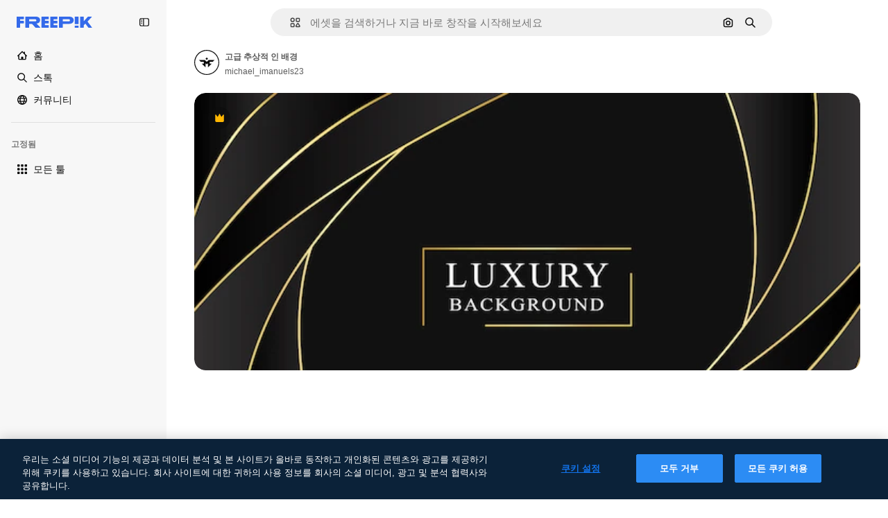

--- FILE ---
content_type: text/html; charset=utf-8
request_url: https://kr.freepik.com/premium-vector/luxury-abstract-background_4467286.htm
body_size: 75644
content:
<!DOCTYPE html><html class="bg-surface-0" lang="ko"><head><meta charSet="utf-8"/><meta name="viewport" content="width=device-width, initial-scale=1.0, maximum-scale=1.0" class="jsx-2374894453"/><title>고급 추상적 인 배경 | 프리미엄 벡터</title><meta name="description" content="고급 추상적 인 배경의 프리미엄 벡터를 다운로드하고, Freepik에서 수백만 개의 전문가용 벡터 디자인을 살펴보세요."/><meta property="og:title" content="고급 추상적 인 배경 | 프리미엄 벡터"/><meta property="og:description" content="고급 추상적 인 배경의 프리미엄 벡터를 다운로드하고, Freepik에서 수백만 개의 전문가용 벡터 디자인을 살펴보세요."/><meta property="og:type" content="article"/><meta property="og:url" content="https://kr.freepik.com/premium-vector/luxury-abstract-background_4467286.htm"/><meta property="og:image" content="https://img.freepik.com/premium-vector/luxury-abstract-background_3081-2050.jpg"/><meta property="og:image:width" content="1200"/><meta property="og:image:height" content="676"/><meta property="og:image:alt" content="고급 추상적 인 배경 | 프리미엄 벡터"/><meta property="og:site_name" content="Freepik"/><meta property="fb:admins" content="1031507953"/><meta property="twitter:card" content="summary_large_image"/><meta property="twitter:site" content="@freepik"/><meta property="twitter:creator" content="@freepik"/><meta property="twitter:title" content="고급 추상적 인 배경 | 프리미엄 벡터"/><meta property="twitter:image:src" content="https://img.freepik.com/premium-vector/luxury-abstract-background_3081-2050.jpg"/><meta property="twitter:url" content="https://kr.freepik.com/premium-vector/luxury-abstract-background_4467286.htm"/><meta property="twitter:description" content="고급 추상적 인 배경의 프리미엄 벡터를 다운로드하고, Freepik에서 수백만 개의 전문가용 벡터 디자인을 살펴보세요."/><link rel="preconnect" href="https://img.freepik.com"/><link rel="preconnect" href="https://cdn-front.freepik.com"/><link rel="preconnect" href="https://static.cdnpk.net"/><link rel="dns-prefetch" href="https://img.freepik.com"/><meta name="p:domain_verify" content="fdda3a988da750af54ad90466dd90119"/><meta name="facebook-domain-verification" content="3oh58risl8zubokve93o200pvyihj0"/><meta name="robots" content="max-image-preview:large"/><meta name="lang" content="ko"/><link rel="canonical" href="https://kr.freepik.com/premium-vector/luxury-abstract-background_4467286.htm"/><link rel="alternate" hrefLang="en" href="https://www.freepik.com/premium-vector/luxury-abstract-background_4467286.htm"/><link rel="alternate" hrefLang="es" href="https://www.freepik.es/vector-premium/fondo-abstracto-lujo_4467286.htm"/><link rel="alternate" hrefLang="pt" href="https://br.freepik.com/vetores-premium/fundo-abstrato-de-luxo_4467286.htm"/><link rel="alternate" hrefLang="ja" href="https://jp.freepik.com/premium-vector/luxury-abstract-background_4467286.htm"/><link rel="alternate" hrefLang="ko" href="https://kr.freepik.com/premium-vector/luxury-abstract-background_4467286.htm"/><link rel="alternate" hrefLang="fr" href="https://fr.freepik.com/vecteurs-premium/abstrait-luxe_4467286.htm"/><link rel="alternate" hrefLang="it" href="https://it.freepik.com/vettori-premium/lusso-astratto_4467286.htm"/><link rel="alternate" hrefLang="nl" href="https://nl.freepik.com/premium-vector/luxe-abstracte-achtergrond_4467286.htm"/><link rel="alternate" hrefLang="pl" href="https://pl.freepik.com/premium-wektory/luksusowy-streszczenie-tlo_4467286.htm"/><link rel="alternate" hrefLang="ru" href="https://ru.freepik.com/premium-vector/luxury-abstract-background_4467286.htm"/><link rel="alternate" hrefLang="zh-HK" href="https://zh.freepik.com/premium%E7%9F%A2%E9%87%8F/luxury-abstract-background_4467286.htm"/><link rel="alternate" hrefLang="de" href="https://de.freepik.com/vektoren-premium/luxus-abstrakten-hintergrund_4467286.htm"/><link rel="alternate" hrefLang="hi" href="https://in.freepik.com/%E0%A4%AA%E0%A5%8D%E0%A4%B0%E0%A5%80%E0%A4%AE%E0%A4%BF%E0%A4%AF%E0%A4%AE-%E0%A4%B5%E0%A5%87%E0%A4%95%E0%A5%8D%E0%A4%9F%E0%A4%B0/luxury-abstract-background_4467286.htm"/><link rel="alternate" hrefLang="fi" href="https://fi.freepik.com/premium-vektori/ylellinen-abstrakti-tausta_4467286.htm"/><link rel="alternate" hrefLang="cs" href="https://cz.freepik.com/vektory-premium/luxusni-abstraktni-pozadi_4467286.htm"/><link rel="alternate" hrefLang="sv" href="https://se.freepik.com/premium-vektor/lyxig-abstrakt-bakgrund_4467286.htm"/><link rel="alternate" hrefLang="id" href="https://idn.freepik.com/vektor-premium/latar-belakang-abstrak-mewah_4467286.htm"/><link rel="alternate" hrefLang="nb" href="https://no.freepik.com/premium-vektorer/luksurios-abstrakt-bakgrunn_4467286.htm"/><link rel="alternate" hrefLang="th" href="https://th.freepik.com/%E0%B9%80%E0%B8%A7%E0%B8%81%E0%B9%80%E0%B8%95%E0%B8%AD%E0%B8%A3%E0%B9%8C%E0%B8%A3%E0%B8%B0%E0%B8%94%E0%B8%B1%E0%B8%9A%E0%B8%9E%E0%B8%A3%E0%B8%B5%E0%B9%80%E0%B8%A1%E0%B8%B5%E0%B9%88%E0%B8%A2%E0%B8%A1/luxury-abstract-background_4467286.htm"/><link rel="alternate" hrefLang="tr" href="https://tr.freepik.com/premium-vektor/luks-soyut-arka-plan_4467286.htm"/><link rel="alternate" hrefLang="vi" href="https://vn.freepik.com/vector-cao-cap/nen-truu-tuong-sang-trong_4467286.htm"/><link rel="alternate" hrefLang="da" href="https://dk.freepik.com/premium-vektor/luksurios-abstrakt-baggrund_4467286.htm"/><link rel="alternate" hrefLang="x-default" href="https://www.freepik.com/premium-vector/luxury-abstract-background_4467286.htm"/><script type="application/ld+json">{"@context":"https://schema.org","@graph":[{"@type":"WebPage","url":"https://kr.freepik.com/premium-vector/luxury-abstract-background_4467286.htm","@id":"https://kr.freepik.com/premium-vector/luxury-abstract-background_4467286.htm#webpage","name":"고급 추상적 인 배경 | 프리미엄 벡터","description":"고급 추상적 인 배경의 프리미엄 벡터를 다운로드하고, Freepik에서 수백만 개의 전문가용 벡터 디자인을 살펴보세요.","inLanguage":"ko","relatedLink":["https://kr.freepik.com/vectors"],"significantLink":["https://kr.freepik.com/vectors/abstract","https://kr.freepik.com/vectors/%EA%B8%88-%EB%B0%B0%EA%B2%BD","https://kr.freepik.com/vectors/%EA%B8%B0%ED%95%98","https://kr.freepik.com/vectors/%EC%B6%94%EC%83%81","https://kr.freepik.com/vectors/abstract-background","https://kr.freepik.com/vectors/%ED%99%A9%EA%B8%88","https://kr.freepik.com/vectors/%EC%9A%B0%EC%95%84%ED%95%9C","https://kr.freepik.com/vectors/%EB%B0%B0%EA%B2%BD-%EC%B6%94%EC%83%81","https://kr.freepik.com/vectors/%EB%B0%B0%EA%B2%BD","https://kr.freepik.com/vectors/%EA%B8%88"],"isPartOf":{"@type":"WebSite","@id":"https://kr.freepik.com/#website"},"mainEntity":{"@type":"ImageObject","contentUrl":"https://img.freepik.com/premium-vector/luxury-abstract-background_3081-2050.jpg","name":"고급 추상적 인 배경","description":"고급 추상적 인 배경","caption":"고급 추상적 인 배경","datePublished":"2019-05-10T14:48:57","encodingFormat":"image/jpeg","height":365,"width":626,"license":"https://www.freepik.com/legal/terms-of-use","acquireLicensePage":"https://kr.freepik.com/premium-vector/luxury-abstract-background_4467286.htm","thumbnailUrl":"https://img.freepik.com/premium-vector/luxury-abstract-background_3081-2050.jpg?w=360","publisher":{"@type":"Organization","@id":"https://kr.freepik.com/#organization","name":"Freepik"},"creator":{"@type":"Person","name":"michael_imanuels23","url":"https://kr.freepik.com/author/michaelimanuels23","@id":"https://kr.freepik.com/author/michaelimanuels23#person","worksFor":{"@id":"https://kr.freepik.com/#organization"}},"creditText":"작가 michael_imanuels23 출처 Freepik","copyrightNotice":"michael_imanuels23"}}]}</script><script id="gtm-script">
            window.dataLayer = window.dataLayer || [];
            (function() {
              try {
                var uid = document.cookie.split('; ').find(row => row.startsWith('UID='));
                if (uid) {
                  uid = uid.split('=')[1];
                  window.dataLayer.push({ user_id: uid });
                }
              } catch (error) {}
            })();
            (function(w,d,s,l,i){w[l]=w[l]||[];w[l].push({'gtm.start':
            new Date().getTime(),event:'gtm.js'});var f=d.getElementsByTagName(s)[0],
            j=d.createElement(s),dl=l!='dataLayer'?'&l='+l:'';j.async=true;j.src=
            'https://www.googletagmanager.com/gtm.js?id='+i+dl;f.parentNode.insertBefore(j,f);
            })(window,document,'script','dataLayer','GTM-NC7VC6W');
          </script><meta name="next-head-count" content="55"/><link rel="icon" href="https://cdn-front.freepik.com/favicons/favicon-96x96.png?w=96&amp;v=2" type="image/png" sizes="96x96"/><link rel="icon" href="https://cdn-front.freepik.com/favicons/favicon.svg?v=2" type="image/svg+xml"/><link rel="icon" href="https://cdn-front.freepik.com/favicons/favicon.ico?v=2"/><link rel="apple-touch-icon" sizes="180x180" href="https://cdn-front.freepik.com/favicons/apple-touch-icon.png?w=180&amp;v=2"/><link rel="preload" href="https://static.cdnpk.net/_next/static/media/e4af272ccee01ff0-s.p.woff2" as="font" type="font/woff2" crossorigin="anonymous" data-next-font="size-adjust"/><link rel="preload" href="https://static.cdnpk.net/_next/static/media/00693fede67104d8-s.p.woff2" as="font" type="font/woff2" crossorigin="anonymous" data-next-font="size-adjust"/><script id="theme-init-script" data-nscript="beforeInteractive">
  (function () {
    try {
      const theme = localStorage.getItem('fp:theme');
      if (theme === 'dark' || (theme !== 'light' && window.matchMedia('(prefers-color-scheme: dark)').matches)) {
        document.documentElement.classList.add('dark');
      } else {
        document.documentElement.classList.remove('dark');
      }
    } catch (_) {}
  })();
</script><script id="sidebar-init-script" data-nscript="beforeInteractive">
  function getCookieRaw(name){
    var cookies = document.cookie ? document.cookie.split('; ') : [];
    for (var i=0; i<cookies.length; i++){
      var parts = cookies[i].split('=');
      var key = parts.shift();
      if (key === name) return parts.join('=');
    }
    return null;
  }

  (function () {
    try {
      const menuState = JSON.parse(decodeURIComponent(getCookieRaw('sb-prefs')));
      document.documentElement.dataset.sidebarState = menuState.mode;
    } catch (_) {
    }
  })();
</script><script id="is-user-logged-init-script" data-nscript="beforeInteractive">
  function hasCookie(name){
    var cookies = document.cookie ? document.cookie.split('; ') : [];
    for (var i=0; i<cookies.length; i++){
      var parts = cookies[i].split('=');
      var key = parts.shift();
      if (key === name) return true;
    }
    return false;
  }

  function getCookieValue(name){
    var cookies = document.cookie ? document.cookie.split('; ') : [];
    for (var i=0; i<cookies.length; i++){
      var parts = cookies[i].split('=');
      var key = parts.shift();
      if (key === name) return parts.join('=');
    }
    return null;
  }

  (function () {
    try {
      const isUserLogged = hasCookie('FP_MBL_NEW');
      document.documentElement.dataset.isUserLogged = isUserLogged;
    } catch (_) {
    }
  })();
</script><link rel="preload" href="https://static.cdnpk.net/_next/static/css/faf7b77eecfb4ee9.css" as="style"/><link rel="stylesheet" href="https://static.cdnpk.net/_next/static/css/faf7b77eecfb4ee9.css" data-n-g=""/><link rel="preload" href="https://static.cdnpk.net/_next/static/css/ef46db3751d8e999.css" as="style"/><link rel="stylesheet" href="https://static.cdnpk.net/_next/static/css/ef46db3751d8e999.css" data-n-p=""/><link rel="preload" href="https://static.cdnpk.net/_next/static/css/c7093c9b4a8f86ee.css" as="style"/><link rel="stylesheet" href="https://static.cdnpk.net/_next/static/css/c7093c9b4a8f86ee.css" data-n-p=""/><noscript data-n-css=""></noscript><script defer="" nomodule="" src="https://static.cdnpk.net/_next/static/chunks/polyfills-42372ed130431b0a.js"></script><script src="https://cdn-ukwest.onetrust.com/scripttemplates/otSDKStub.js" data-domain-script="c56d9473-676e-4c51-be81-d139971a9aae" defer="" data-nscript="beforeInteractive"></script><script defer="" src="https://static.cdnpk.net/_next/static/chunks/7092-cec4d35b5d99711b.js"></script><script defer="" src="https://static.cdnpk.net/_next/static/chunks/9762-a34f0b9f4c652cd7.js"></script><script defer="" src="https://static.cdnpk.net/_next/static/chunks/8984-f6f4fa8756305a84.js"></script><script defer="" src="https://static.cdnpk.net/_next/static/chunks/9524-d1a1b1927fedfe0b.js"></script><script defer="" src="https://static.cdnpk.net/_next/static/chunks/9069.f7f4cbe144dae051.js"></script><script src="https://static.cdnpk.net/_next/static/chunks/webpack-e94b90bcd0adec41.js" defer=""></script><script src="https://static.cdnpk.net/_next/static/chunks/framework-235d946df266af2e.js" defer=""></script><script src="https://static.cdnpk.net/_next/static/chunks/main-bfa3840dfe163ca9.js" defer=""></script><script src="https://static.cdnpk.net/_next/static/chunks/pages/_app-995165cb36937eaf.js" defer=""></script><script src="https://static.cdnpk.net/_next/static/chunks/9702-27401b7c1ef3dcec.js" defer=""></script><script src="https://static.cdnpk.net/_next/static/chunks/5817-17e4c5d502e42a3a.js" defer=""></script><script src="https://static.cdnpk.net/_next/static/chunks/1625-096ac9f323b86e08.js" defer=""></script><script src="https://static.cdnpk.net/_next/static/chunks/6324-21dcf91487e9dba1.js" defer=""></script><script src="https://static.cdnpk.net/_next/static/chunks/3599-306c6a306b51aa9e.js" defer=""></script><script src="https://static.cdnpk.net/_next/static/chunks/1652-8dcfc37c90e61727.js" defer=""></script><script src="https://static.cdnpk.net/_next/static/chunks/3500-64f37f54ca5e7c2b.js" defer=""></script><script src="https://static.cdnpk.net/_next/static/chunks/8115-27874099632d8a5b.js" defer=""></script><script src="https://static.cdnpk.net/_next/static/chunks/3137-f533bff4e6bfc41e.js" defer=""></script><script src="https://static.cdnpk.net/_next/static/chunks/3065-dd6dfebee8c712fb.js" defer=""></script><script src="https://static.cdnpk.net/_next/static/chunks/7452-ff267e2524304688.js" defer=""></script><script src="https://static.cdnpk.net/_next/static/chunks/1821-d13f4555f041ef90.js" defer=""></script><script src="https://static.cdnpk.net/_next/static/chunks/5048-cba1fbb2417e41aa.js" defer=""></script><script src="https://static.cdnpk.net/_next/static/chunks/7941-7115cd89a82d79db.js" defer=""></script><script src="https://static.cdnpk.net/_next/static/chunks/3804-07fabc4ecd473b4c.js" defer=""></script><script src="https://static.cdnpk.net/_next/static/chunks/1450-2ac29f0a5c1eaf65.js" defer=""></script><script src="https://static.cdnpk.net/_next/static/chunks/3649-200092221ed2dc3b.js" defer=""></script><script src="https://static.cdnpk.net/_next/static/chunks/6626-880bf7b195784054.js" defer=""></script><script src="https://static.cdnpk.net/_next/static/chunks/pages/premium-vector/%5Bcode%5D-719519c56da8a802.js" defer=""></script><script src="https://static.cdnpk.net/_next/static/5mSlXcYClydybGZS2NVda/_buildManifest.js" defer=""></script><script src="https://static.cdnpk.net/_next/static/5mSlXcYClydybGZS2NVda/_ssgManifest.js" defer=""></script><style id="__jsx-2374894453">body{--font-sans:var(--_otnfkq1n);--font-alternate:var(--_otnfkq1n)}</style></head><body class="_otnfkq0"><div id="__next"><div class="relative grid grid-cols-1 bg-surface-0 text-surface-foreground-0 sm:grid-cols-[auto_minmax(0,1fr)]"><div class="h-full transition-[width] duration-100 ease-in-out sm:sticky sm:left-0 sm:top-0 sm:w-16 xl:sidebar-anchored:w-[240px] xl:sidebar-floating:w-16 hidden sm:block xl:w-[240px]"><nav aria-label="Sidebar" class="fixed size-full bg-surface-1 sm:z-[2] sm:h-dvh translate-x-full sm:sticky sm:left-0 sm:top-0 sm:translate-x-0"><div data-sidebar-safezone="true" class="flex h-full flex-col justify-stretch"><div class="sticky top-0 z-10 flex h-16 shrink-0 items-center justify-between px-4 sm:h-4 xl:h-16"><div class="pl-2 sm:hidden sm:sidebar-floating:hidden xl:block"><a id="logo-:R2m9kq6:" class="text-surface-accent-0 dark:text-white" aria-label="Freepik" href="https://kr.freepik.com"><span class="_1uvu8nb0">Freepik</span><svg width="160" height="44" fill="#1273EB" class="$block $h-[16px] $w-[109px]" aria-labelledby="logo-:R2m9kq6:" viewBox="0 0 109 16" xmlns="http://www.w3.org/2000/svg"><path d="M28.6279 10.0932C28.5821 10.0476 28.6126 9.95621 28.689 9.95621H28.9947H29.01C31.6235 9.69741 33.8091 8.0076 33.8091 5.02378C33.8091 1.58325 31.0274 0 27.8331 0H12.901C12.7023 0 12.5342 0.167458 12.5342 0.365365V15.6194C12.5342 15.8173 12.7023 15.9847 12.901 15.9847H17.6695C17.8682 15.9847 18.0363 15.8173 18.0363 15.6194V10.7478C18.0363 10.5499 18.2044 10.3825 18.4031 10.3825H21.5057C21.9336 10.3825 22.3463 10.5652 22.6367 10.8849L27.0537 15.8477C27.1454 15.8934 27.2371 15.9239 27.3288 15.9695H33.6257C33.9466 15.9695 34.1147 15.5889 33.8855 15.3606L28.6279 10.0932ZM26.641 6.82016H18.3878C18.1891 6.82016 18.021 6.6527 18.021 6.45479V4.14081C18.021 3.94291 18.1891 3.77544 18.3878 3.77544H26.5188C27.6803 3.77544 28.4445 4.33872 28.4445 5.25213C28.4445 6.28733 27.7414 6.82016 26.641 6.82016Z"></path><path d="M88.9058 0.015625H84.1373C83.9386 0.015625 83.7705 0.183083 83.7705 0.38099V10.5047C83.7705 10.7026 83.9386 10.87 84.1373 10.87H88.9058C89.1045 10.87 89.2726 10.7026 89.2726 10.5047V0.38099C89.2573 0.183083 89.1045 0.015625 88.9058 0.015625Z"></path><path d="M88.9058 13.0156H84.1373C83.9386 13.0156 83.7705 13.1831 83.7705 13.381V15.6341C83.7705 15.832 83.9386 15.9994 84.1373 15.9994H88.9058C89.1045 15.9994 89.2726 15.832 89.2726 15.6341V13.381C89.2573 13.1831 89.1045 13.0156 88.9058 13.0156Z"></path><path d="M108.53 15.5132L102.401 7.4295C102.264 7.24682 102.279 7.00324 102.432 6.83578L108.225 0.502776C108.393 0.320094 108.255 0.0308495 108.011 0.0308495H102.997C102.86 0.0308495 102.738 0.0917438 102.646 0.183085L97.0521 6.30296C97.0369 6.31818 97.0063 6.3334 96.9757 6.3334H96.777C96.7312 6.3334 96.6853 6.28773 96.6853 6.24206V0.350541C96.6853 0.167858 96.5325 0.015625 96.3491 0.015625H91.764C91.5806 0.015625 91.4277 0.167858 91.4277 0.350541V15.635C91.4277 15.8025 91.5653 15.9395 91.7334 15.9395H96.3644C96.5325 15.9395 96.67 15.8025 96.67 15.635V12.7882C96.67 12.6664 96.7159 12.5598 96.7923 12.4685L98.825 10.3068C98.825 10.3068 98.8403 10.2763 98.8862 10.2763C98.932 10.2763 99.1307 10.2763 99.1613 10.2763C99.1919 10.2763 99.2224 10.3068 99.2224 10.3068L103.318 15.7568C103.41 15.8786 103.548 15.9395 103.701 15.9395H108.301C108.545 15.9395 108.668 15.6807 108.53 15.5132Z"></path><path d="M41.2214 3.66928H45.8829C46.0816 3.66928 46.2497 3.50182 46.2497 3.30392V0.38099C46.2497 0.183083 46.0816 0.015625 45.8829 0.015625H36.2389C36.0402 0.015625 35.8721 0.183083 35.8721 0.38099V15.635C35.8721 15.8329 36.0402 16.0004 36.2389 16.0004H45.8829C46.0816 16.0004 46.2497 15.8329 46.2497 15.635V12.7121C46.2497 12.5142 46.0816 12.3467 45.8829 12.3467H41.1908C40.9921 12.3467 40.824 12.1793 40.824 11.9813V10.0784C40.824 9.86527 41.0074 9.68259 41.2214 9.68259H45.8829C46.0816 9.68259 46.2497 9.51513 46.2497 9.31723V6.45519C46.2497 6.25729 46.0816 6.08983 45.8829 6.08983H41.2214C41.0074 6.08983 40.824 5.90714 40.824 5.69401V4.04987C40.824 3.83674 41.0074 3.66928 41.2214 3.66928Z"></path><path d="M53.7546 3.66928H58.4161C58.6148 3.66928 58.7829 3.50182 58.7829 3.30392V0.38099C58.7829 0.183083 58.6148 0.015625 58.4161 0.015625H48.7721C48.5734 0.015625 48.4053 0.183083 48.4053 0.38099V15.635C48.4053 15.8329 48.5734 16.0004 48.7721 16.0004H58.4161C58.6148 16.0004 58.7829 15.8329 58.7829 15.635V12.7121C58.7829 12.5142 58.6148 12.3467 58.4161 12.3467H53.724C53.5253 12.3467 53.3572 12.1793 53.3572 11.9813V10.0784C53.3572 9.86527 53.5406 9.68259 53.7546 9.68259H58.4161C58.6148 9.68259 58.7829 9.51513 58.7829 9.31723V6.45519C58.7829 6.25729 58.6148 6.08983 58.4161 6.08983H53.7546C53.5406 6.08983 53.3572 5.90714 53.3572 5.69401V4.04987C53.3572 3.83674 53.5406 3.66928 53.7546 3.66928Z"></path><path d="M5.35124 3.66928H10.0128C10.2115 3.66928 10.3796 3.50182 10.3796 3.30392V0.38099C10.3796 0.183083 10.2115 0.015625 10.0128 0.015625H0.368765C0.170077 0.015625 0.00195312 0.183083 0.00195312 0.38099V15.635C0.00195312 15.8329 0.170077 16.0004 0.368765 16.0004H4.58706C4.78575 16.0004 4.95387 15.8329 4.95387 15.635V10.0936C4.95387 9.88049 5.13727 9.69781 5.35124 9.69781H10.0128C10.2115 9.69781 10.3796 9.53035 10.3796 9.33245V6.47042C10.3796 6.27251 10.2115 6.10505 10.0128 6.10505H5.35124C5.13727 6.10505 4.95387 5.92237 4.95387 5.70924V4.06509C4.95387 3.83674 5.12199 3.66928 5.35124 3.66928Z"></path><path d="M75.7474 0.015625H61.3043C61.1056 0.015625 60.9375 0.183083 60.9375 0.38099V15.635C60.9375 15.8329 61.1056 16.0004 61.3043 16.0004H66.0728C66.2715 16.0004 66.4396 15.8329 66.4396 15.635V10.596C66.4396 10.4894 66.516 10.4133 66.623 10.4133H67.3108H75.7627C79.4307 10.4133 82.2124 8.51037 82.2124 5.14596C82.2124 1.65977 79.4308 0.015625 75.7474 0.015625ZM75.0596 6.82056H66.8064C66.6077 6.82056 66.4396 6.6531 66.4396 6.45519V4.14121C66.4396 3.94331 66.6077 3.77584 66.8064 3.77584H74.9374C76.0989 3.77584 76.8631 4.33912 76.8631 5.25253C76.8631 6.28773 76.1448 6.82056 75.0596 6.82056Z"></path></svg></a></div><button aria-label="Toggle sidebar" class="flex items-center rounded-lg  p-[9px] transition-all duration-150 ease-out hover:bg-surface-2 sm:hidden xl:flex"><svg xmlns="http://www.w3.org/2000/svg" viewBox="0 0 18 18" width="16" height="16" aria-hidden="true" class="$w-[1em] $h-[1em] $fill-current $text-lg size-[14px] text-surface-foreground-0"><path d="M14.25 1.5H3.75A3.754 3.754 0 0 0 0 5.25v7.5a3.754 3.754 0 0 0 3.75 3.75h10.5A3.754 3.754 0 0 0 18 12.75v-7.5a3.754 3.754 0 0 0-3.75-3.75M1.5 12.75v-7.5C1.5 4.01 2.51 3 3.75 3h3v12h-3c-1.24 0-2.25-1.01-2.25-2.25m15 0c0 1.24-1.01 2.25-2.25 2.25h-6V3h6c1.24 0 2.25 1.01 2.25 2.25zM5.25 8.25A.75.75 0 0 1 4.5 9h-.75a.75.75 0 1 1 0-1.5h.75a.75.75 0 0 1 .75.75m0 3a.75.75 0 0 1-.75.75h-.75a.75.75 0 1 1 0-1.5h.75a.75.75 0 0 1 .75.75M3 5.25a.75.75 0 0 1 .75-.75h.75a.75.75 0 1 1 0 1.5h-.75A.75.75 0 0 1 3 5.25"></path></svg></button></div><div dir="ltr" class="flex-1 overflow-hidden pl-4 pr-2" style="position:relative;--radix-scroll-area-corner-width:0px;--radix-scroll-area-corner-height:0px"><style>[data-radix-scroll-area-viewport]{scrollbar-width:none;-ms-overflow-style:none;-webkit-overflow-scrolling:touch;}[data-radix-scroll-area-viewport]::-webkit-scrollbar{display:none}</style><div data-radix-scroll-area-viewport="" class="size-full pr-2" style="overflow-x:hidden;overflow-y:hidden"><div style="min-width:100%;display:table"><div class="flex flex-col gap-1"><div class="h-8 hidden is-user-logged:block"></div><a aria-label="홈" data-cy="sidebar-home-link" class="flex h-10 items-center gap-1 rounded-lg text-sm text-surface-foreground-0 hover:bg-surface-2 sm:h-8 w-full sm:w-8 xl:w-full" href="https://kr.freepik.com/"><div class="flex w-8 items-center justify-center"><svg xmlns="http://www.w3.org/2000/svg" viewBox="-49 141 512 512" width="16" height="16" aria-hidden="true" class="$w-[1em] $h-[1em] $fill-current $text-lg size-[14px]"><path d="M455.678 404.322 352 300.644V216c0-13.807-11.193-25-25-25s-25 11.193-25 25v34.645l-77.322-77.322c-9.764-9.763-25.592-9.763-35.355 0l-231 231A25 25 0 0 0-24 447H1v126c0 30.327 24.673 55 55 55h302c30.327 0 55-24.673 55-55V447h25a25 25 0 0 0 17.678-42.678M363 573c0 2.757-2.243 5-5 5h-96v-95c0-13.807-11.193-25-25-25h-60c-13.807 0-25 11.193-25 25v95H56c-2.757 0-5-2.243-5-5V382.355l156-156 156 156z"></path></svg></div><span class="inline sm:hidden sm:sidebar-floating:hidden xl:inline">홈</span></a><a aria-label="스톡" data-cy="sidebar-stock-link" class="flex h-10 items-center gap-1 rounded-lg text-sm text-surface-foreground-0 hover:bg-surface-2 sm:h-8 w-full sm:w-8 xl:w-full" href="https://kr.freepik.com/%EC%8A%A4%ED%86%A1#from_element=mainmenu"><div class="flex items-center gap-1"><svg xmlns="http://www.w3.org/2000/svg" viewBox="-49 141 512 512" width="16" height="16" aria-hidden="true" class="$w-[1em] $h-[1em] $fill-current $text-lg flex size-[14px] w-8 items-center justify-center"><path d="M448.178 602.822 316.426 471.071c26.355-33.88 42.074-76.422 42.074-122.571 0-110.28-89.72-200-200-200s-200 89.72-200 200 89.72 200 200 200c46.149 0 88.691-15.719 122.571-42.074l131.751 131.751c4.882 4.882 11.28 7.323 17.678 7.323s12.796-2.441 17.678-7.322c9.762-9.763 9.762-25.593 0-35.356M8.5 348.5c0-82.71 67.29-150 150-150s150 67.29 150 150-67.29 150-150 150-150-67.29-150-150"></path></svg><p class="inline sidebar-floating:hidden sm:hidden xl:inline">스톡</p></div></a><div class="sr-only"><div class="flex flex-col"><div class="group flex h-8 w-full items-center gap-[6px] sm:h-auto"><a data-gtm-event="main_menu" class="flex items-center text-sm text-surface-foreground-4 hover:text-surface-foreground-0" href="https://kr.freepik.com/%EC%8A%A4%ED%86%A1#from_element=mainmenu"><span class="flex items-center gap-2"><h3 class="group mb-2 hidden items-center gap-2 text-lg font-semibold text-surface-foreground-0 sm:flex">스톡<svg xmlns="http://www.w3.org/2000/svg" viewBox="-49 141 512 512" width="16" height="16" aria-hidden="true" class="$w-[1em] $h-[1em] $fill-current $text-md hidden group-hover:block"><path d="m226.644 397-92.322 92.322c-9.763 9.763-9.763 25.592 0 35.355s25.592 9.763 35.355 0l110-110C284.559 409.797 287 403.398 287 397s-2.441-12.796-7.322-17.678l-110-110c-9.764-9.763-25.592-9.763-35.355 0s-9.763 25.592 0 35.355z"></path></svg></h3></span></a></div><div class="grid grid-cols-2 gap-6 pb-4 sm:grid-cols-2 lg:grid-cols-4"><div class="flex flex-col space-y-2"><div class="flex h-10 flex-row items-center gap-2 border-b border-surface-border-alpha-0 py-[10px]"><svg xmlns="http://www.w3.org/2000/svg" viewBox="0 0 12 12" width="16" height="16" aria-hidden="true" class="$w-[1em] $h-[1em] $fill-current $text-lg size-[12px] text-surface-foreground-0"><g fill-rule="evenodd" clip-path="url(#picture_svg__a)" clip-rule="evenodd"><path d="M9.773 4.09c0 1.13-.92 2.05-2.05 2.05-1.131 0-2.051-.92-2.051-2.05 0-1.131.92-2.05 2.05-2.05 1.131 0 2.051.919 2.051 2.05m-1.171 0a.88.88 0 0 0-1.758 0 .88.88 0 0 0 1.758 0"></path><path d="M1.523 0h8.954C11.317 0 12 .683 12 1.523v8.954c0 .84-.683 1.523-1.523 1.523H1.523C.683 12 0 11.317 0 10.477V1.523C0 .683.683 0 1.523 0m8.954 1.172H1.523a.35.35 0 0 0-.351.351v5.763l2.181-2.142a.586.586 0 0 1 .826.005l3.39 3.404 1.473-1.517a.586.586 0 0 1 .838-.004l.948.964V1.523a.35.35 0 0 0-.351-.351m-8.954 9.656h8.954a.35.35 0 0 0 .351-.351v-.81L9.465 8.281l-1.47 1.515a.586.586 0 0 1-.836.005l-3.4-3.414-2.587 2.54v1.549c0 .193.158.351.351.351"></path></g><defs><clipPath id="picture_svg__a"><path d="M0 0h12v12H0z"></path></clipPath></defs></svg><h4 class="text-xs font-medium uppercase text-surface-foreground-0">이미지</h4></div><div class="flex flex-col gap-2"><div class="group flex h-8 w-full items-center gap-[6px] sm:h-auto"><a data-option="sidebar.images" data-gtm-event="main_menu" class="flex items-center text-sm text-surface-foreground-4 hover:text-surface-foreground-0" href="https://kr.freepik.com/%EC%9D%B4%EB%AF%B8%EC%A7%80#from_element=mainmenu"><span class="flex items-center gap-2">모든 이미지</span></a></div><div class="group flex h-8 w-full items-center gap-[6px] sm:h-auto"><a data-option="sidebar.vectors" data-gtm-event="main_menu" class="flex items-center text-sm text-surface-foreground-4 hover:text-surface-foreground-0" href="https://kr.freepik.com/vectors#from_element=mainmenu"><span class="flex items-center gap-2">벡터</span></a></div><div class="group flex h-8 w-full items-center gap-[6px] sm:h-auto"><a data-option="sidebar.photos" data-gtm-event="main_menu" class="flex items-center text-sm text-surface-foreground-4 hover:text-surface-foreground-0" href="https://kr.freepik.com/photos#from_element=mainmenu"><span class="flex items-center gap-2">사진</span></a></div><div class="group flex h-8 w-full items-center gap-[6px] sm:h-auto"><a data-option="sidebar.illustrations" data-gtm-event="main_menu" class="flex items-center text-sm text-surface-foreground-4 hover:text-surface-foreground-0" href="https://kr.freepik.com/%EC%9D%BC%EB%9F%AC%EC%8A%A4%ED%8A%B8#from_element=mainmenu"><span class="flex items-center gap-2">일러스트</span></a></div><div class="group flex h-8 w-full items-center gap-[6px] sm:h-auto"><a data-option="sidebar.icons" data-gtm-event="main_menu" class="flex items-center text-sm text-surface-foreground-4 hover:text-surface-foreground-0" href="https://kr.freepik.com/icons#from_element=mainmenu"><span class="flex items-center gap-2">아이콘</span></a></div><div class="group flex h-8 w-full items-center gap-[6px] sm:h-auto"><a data-option="sidebar.3d-models" data-gtm-event="main_menu" class="flex items-center text-sm text-surface-foreground-4 hover:text-surface-foreground-0" href="https://kr.freepik.com/3d-%EB%AA%A8%EB%8D%B8%EB%93%A4#from_element=mainmenu"><span class="flex items-center gap-2">3D</span></a></div></div></div><div class="flex flex-col space-y-2"><div class="flex h-10 flex-row items-center gap-2 border-b border-surface-border-alpha-0 py-[10px]"><svg xmlns="http://www.w3.org/2000/svg" viewBox="0 0 14 14" width="16" height="16" aria-hidden="true" class="$w-[1em] $h-[1em] $fill-current $text-lg size-[12px] text-surface-foreground-0"><path d="M12.223.684H1.777A1.78 1.78 0 0 0 0 2.46v6.617c0 .98.797 1.777 1.777 1.777h10.446A1.78 1.78 0 0 0 14 9.079V2.461A1.78 1.78 0 0 0 12.223.684m.41 8.394a.41.41 0 0 1-.41.41H1.777a.41.41 0 0 1-.41-.41V2.461a.41.41 0 0 1 .41-.41h10.446a.41.41 0 0 1 .41.41zM14 12.633a.684.684 0 0 1-.684.683H.684a.684.684 0 1 1 0-1.367h12.632c.378 0 .684.306.684.684M8.914 5.797c0 .24-.125.462-.33.586L6.176 7.832a.684.684 0 0 1-1.036-.586V4.348a.684.684 0 0 1 1.036-.586l2.406 1.45c.206.123.331.345.331.585"></path></svg><h4 class="text-xs font-medium uppercase text-surface-foreground-0">동영상</h4></div><div class="flex flex-col gap-2"><div class="group flex h-8 w-full items-center gap-[6px] sm:h-auto"><a data-option="sidebar.videos" data-gtm-event="main_menu" class="flex items-center text-sm text-surface-foreground-4 hover:text-surface-foreground-0" href="https://kr.freepik.com/videos#from_element=mainmenu"><span class="flex items-center gap-2">동영상</span></a></div><div class="group flex h-8 w-full items-center gap-[6px] sm:h-auto"><a data-option="sidebar.video-templates" data-gtm-event="main_menu" class="flex items-center text-sm text-surface-foreground-4 hover:text-surface-foreground-0" href="https://kr.freepik.com/%EB%8F%99%EC%98%81%EC%83%81-%ED%85%9C%ED%94%8C%EB%A6%BF#from_element=mainmenu"><span class="flex items-center gap-2">동영상 템플릿</span></a></div><div class="group flex h-8 w-full items-center gap-[6px] sm:h-auto"><a data-option="sidebar.motion-graphics" data-gtm-event="main_menu" class="flex items-center text-sm text-surface-foreground-4 hover:text-surface-foreground-0" href="https://kr.freepik.com/motion-graphics#from_element=mainmenu"><span class="flex items-center gap-2">모션 그래픽</span></a></div></div></div><div class="flex flex-col space-y-2"><div class="flex h-10 flex-row items-center gap-2 border-b border-surface-border-alpha-0 py-[10px]"><svg xmlns="http://www.w3.org/2000/svg" viewBox="0 0 12 14" width="16" height="16" aria-hidden="true" class="$w-[1em] $h-[1em] $fill-current $text-lg size-[12px] text-surface-foreground-0"><path d="M3.333.333C3.702.333 4 .632 4 1v12a.667.667 0 1 1-1.333 0V1c0-.368.298-.667.666-.667m8 1.334c.368 0 .667.298.667.666v9.334a.667.667 0 0 1-1.333 0V2.333c0-.368.298-.666.666-.666M6 2.333c.368 0 .667.299.667.667v8a.667.667 0 1 1-1.334 0V3c0-.368.299-.667.667-.667m2.667 1.334c.368 0 .666.298.666.666v5.334a.667.667 0 1 1-1.333 0V4.333c0-.368.298-.666.667-.666M.667 5c.368 0 .666.299.666.667v2.666a.667.667 0 1 1-1.333 0V5.667C0 5.299.298 5 .667 5"></path></svg><h4 class="text-xs font-medium uppercase text-surface-foreground-0">오디오</h4></div><div class="flex flex-col gap-2"><div class="group flex h-8 w-full items-center gap-[6px] sm:h-auto"><a data-option="sidebar.sound-effects" data-gtm-event="main_menu" class="flex items-center text-sm text-surface-foreground-4 hover:text-surface-foreground-0" href="https://www.freepik.com/audio/sound-effects#from_element=mainmenu"><span class="flex items-center gap-2">음향 효과</span></a></div><div class="group flex h-8 w-full items-center gap-[6px] sm:h-auto"><a data-option="sidebar.pikaso-audio" data-gtm-event="main_menu" class="flex items-center text-sm text-surface-foreground-4 hover:text-surface-foreground-0" href="https://www.freepik.com/audio/music#from_element=mainmenu"><span class="flex items-center gap-2">음악</span></a></div></div></div><div class="flex flex-col space-y-2"><div class="flex h-10 flex-row items-center gap-2 border-b border-surface-border-alpha-0 py-[10px]"><svg xmlns="http://www.w3.org/2000/svg" viewBox="0 0 24 24" width="16" height="16" aria-hidden="true" class="$w-[1em] $h-[1em] $fill-current $text-lg size-[12px] text-surface-foreground-0"><path d="M11.578 19.688H3.281a.7.7 0 0 1-.703-.704V7.687h18.375V12a1.172 1.172 0 0 0 2.344 0V3.703A3.053 3.053 0 0 0 20.25.656H3.281A3.053 3.053 0 0 0 .234 3.703v15.281a3.053 3.053 0 0 0 3.047 3.047h8.297a1.172 1.172 0 0 0 0-2.343M3.281 3H20.25c.39 0 .703.314.703.703v1.64H2.578v-1.64c0-.389.314-.703.703-.703"></path><path d="m22.875 17.48-7.106-7.107a1.17 1.17 0 0 0-.83-.342h-3.314c-.647 0-1.172.525-1.172 1.172v3.314c0 .31.122.61.342.83l7.107 7.106c.576.577 1.34.89 2.156.89.815 0 1.58-.318 2.156-.89l.661-.66c.577-.577.89-1.341.89-2.157s-.318-1.58-.89-2.156m-1.66 2.653-.66.66a.703.703 0 0 1-.994 0l-6.764-6.759v-1.659h1.66l6.763 6.764c.132.131.207.31.207.497a.74.74 0 0 1-.211.497"></path></svg><h4 class="text-xs font-medium uppercase text-surface-foreground-0">디자인</h4></div><div class="flex flex-col gap-2"><div class="group flex h-8 w-full items-center gap-[6px] sm:h-auto"><a data-option="sidebar.templates" data-gtm-event="main_menu" class="flex items-center text-sm text-surface-foreground-4 hover:text-surface-foreground-0" href="https://kr.freepik.com/%ED%85%9C%ED%94%8C%EB%A6%BF#from_element=mainmenu"><span class="flex items-center gap-2">템플릿</span></a></div><div class="group flex h-8 w-full items-center gap-[6px] sm:h-auto"><a data-option="sidebar.mockups" data-gtm-event="main_menu" class="flex items-center text-sm text-surface-foreground-4 hover:text-surface-foreground-0" href="https://kr.freepik.com/%EB%AA%A9%EC%97%85#from_element=mainmenu"><span class="flex items-center gap-2">목업</span></a></div><div class="group flex h-8 w-full items-center gap-[6px] sm:h-auto"><a data-option="sidebar.fonts" data-gtm-event="main_menu" class="flex items-center text-sm text-surface-foreground-4 hover:text-surface-foreground-0" href="https://kr.freepik.com/%ED%8F%B0%ED%8A%B8%EB%93%A4#from_element=mainmenu"><span class="flex items-center gap-2">폰트</span></a></div><div class="group flex h-8 w-full items-center gap-[6px] sm:h-auto"><a data-option="sidebar.psd" data-gtm-event="main_menu" class="flex items-center text-sm text-surface-foreground-4 hover:text-surface-foreground-0" href="https://kr.freepik.com/psd#from_element=mainmenu"><span class="flex items-center gap-2">PSD</span></a></div></div></div></div></div></div><a href="/pikaso/community#from_element=mainmenu" class="flex h-10 items-center gap-1 rounded-lg text-sm text-surface-foreground-0 hover:bg-surface-2 sm:h-8 w-full sm:w-8 xl:w-full" aria-label="커뮤니티" data-cy="sidebar-community-link"><div class="flex w-8 items-center justify-center"><svg xmlns="http://www.w3.org/2000/svg" viewBox="-49 141 512 512" width="16" height="16" aria-hidden="true" class="$w-[1em] $h-[1em] $fill-current $text-lg size-[14px]"><path d="M388.02 215.98C339.667 167.629 275.38 141 207 141S74.333 167.629 25.98 215.98C-22.371 264.332-49 328.62-49 397s26.629 132.668 74.98 181.02C74.333 626.371 138.62 653 207 653s132.667-26.629 181.02-74.98C436.371 529.668 463 465.38 463 397s-26.629-132.668-74.98-181.02M206.999 594.556c-28.257-26.276-50.21-57.813-64.859-92.556h129.72c-14.65 34.744-36.603 66.281-64.861 92.556M126.613 452C122.92 434.105 121 415.699 121 397s1.921-37.105 5.613-55h160.774c3.693 17.895 5.613 36.301 5.613 55s-1.921 37.105-5.613 55zM1 397c0-19.042 2.609-37.484 7.467-55h67.236C72.597 359.985 71 378.371 71 397s1.597 37.015 4.703 55H8.467A205.5 205.5 0 0 1 1 397m206-197.557c28.257 26.276 50.211 57.813 64.859 92.557H142.141c14.648-34.743 36.602-66.281 64.859-92.557M338.297 342h67.236c4.858 17.516 7.467 35.958 7.467 55s-2.609 37.484-7.467 55h-67.235c3.106-17.985 4.703-36.371 4.703-55s-1.598-37.015-4.704-55m45.866-50h-58.741a317.4 317.4 0 0 0-47.355-88.362C322.719 220.102 360.14 251.62 384.163 292m-248.229-88.362A317.3 317.3 0 0 0 88.579 292H29.837c24.023-40.38 61.444-71.898 106.097-88.362M29.837 502h58.742a317.3 317.3 0 0 0 47.355 88.362C91.281 573.898 53.86 542.38 29.837 502m248.23 88.362A317.3 317.3 0 0 0 325.422 502h58.741c-24.023 40.379-61.443 71.898-106.096 88.362"></path></svg></div><span class="inline sm:hidden sm:sidebar-floating:hidden xl:inline">커뮤니티</span></a></div><div class="mb-[15px] mt-4 border-t border-surface-border-alpha-1"></div><p class="mb-1 hidden h-8 items-center text-xs font-semibold text-surface-foreground-4 sm:sidebar-floating:hidden xl:flex">고정됨</p><div class="space-y-1"><button class="flex h-10 items-center gap-1 rounded-lg text-sm text-surface-foreground-0 hover:bg-surface-2 sm:h-8 w-full sm:w-8 xl:w-full" aria-label="모든 툴" data-cy="sidebar-alltools-link"><div class="flex items-center gap-1"><svg xmlns="http://www.w3.org/2000/svg" viewBox="0 0 14 14" width="16" height="16" aria-hidden="true" class="$w-[1em] $h-[1em] $fill-current $text-lg flex size-[14px] w-8 items-center justify-center"><path d="M11.452 0h1.698c.47 0 .85.38.85.85v1.699c0 .469-.38.85-.85.85h-1.699a.85.85 0 0 1-.849-.85v-1.7c0-.469.38-.849.85-.849M13.15 5.301h-1.699a.85.85 0 0 0-.849.85V7.85c0 .469.38.849.85.849h1.698c.47 0 .85-.38.85-.85V6.15a.85.85 0 0 0-.85-.849M.85 10.602h1.699c.469 0 .85.38.85.85v1.698c0 .47-.381.85-.85.85h-1.7A.85.85 0 0 1 0 13.15v-1.699c0-.469.38-.85.85-.85M7.85 10.602h-1.7a.85.85 0 0 0-.85.85v1.698c.001.47.381.85.85.85h1.7c.469 0 .849-.38.849-.85v-1.699a.85.85 0 0 0-.85-.85M13.15 10.602h-1.699a.85.85 0 0 0-.849.85v1.698c0 .47.38.85.85.85h1.698c.47 0 .85-.38.85-.85v-1.699a.85.85 0 0 0-.85-.85M6.15 5.301h1.7c.469 0 .849.38.849.85V7.85c0 .469-.38.849-.85.849H6.15a.85.85 0 0 1-.85-.85V6.15c.001-.469.381-.849.85-.849M2.549 5.301h-1.7a.85.85 0 0 0-.849.85V7.85c0 .469.38.849.85.849h1.699c.469 0 .85-.38.85-.85V6.15a.85.85 0 0 0-.85-.849M7.85 0h-1.7a.85.85 0 0 0-.85.85v1.699c.001.469.381.85.85.85h1.7c.469 0 .849-.381.849-.85v-1.7A.85.85 0 0 0 7.849 0M.85 0h1.699c.469 0 .85.38.85.85v1.699c0 .469-.381.85-.85.85h-1.7A.85.85 0 0 1 0 2.548v-1.7C0 .38.38 0 .85 0"></path></svg><p class="inline sidebar-floating:hidden sm:hidden xl:inline">모든 툴</p></div></button><div class="sr-only"><div class="flex flex-col"><h3 class="mb-2 hidden text-lg font-semibold text-surface-foreground-0 sm:block">모든 툴</h3><div class="grid grid-cols-2 gap-6 pb-4 sm:grid-cols-2 lg:grid-cols-4"><div class="flex flex-col space-y-2"><div class="flex h-10 flex-row items-center gap-2 border-b border-surface-border-alpha-0 py-[10px]"><svg xmlns="http://www.w3.org/2000/svg" viewBox="0 0 12 12" width="16" height="16" aria-hidden="true" class="$w-[1em] $h-[1em] $fill-current $text-lg size-[12px] text-surface-foreground-0"><g fill-rule="evenodd" clip-path="url(#picture_svg__a)" clip-rule="evenodd"><path d="M9.773 4.09c0 1.13-.92 2.05-2.05 2.05-1.131 0-2.051-.92-2.051-2.05 0-1.131.92-2.05 2.05-2.05 1.131 0 2.051.919 2.051 2.05m-1.171 0a.88.88 0 0 0-1.758 0 .88.88 0 0 0 1.758 0"></path><path d="M1.523 0h8.954C11.317 0 12 .683 12 1.523v8.954c0 .84-.683 1.523-1.523 1.523H1.523C.683 12 0 11.317 0 10.477V1.523C0 .683.683 0 1.523 0m8.954 1.172H1.523a.35.35 0 0 0-.351.351v5.763l2.181-2.142a.586.586 0 0 1 .826.005l3.39 3.404 1.473-1.517a.586.586 0 0 1 .838-.004l.948.964V1.523a.35.35 0 0 0-.351-.351m-8.954 9.656h8.954a.35.35 0 0 0 .351-.351v-.81L9.465 8.281l-1.47 1.515a.586.586 0 0 1-.836.005l-3.4-3.414-2.587 2.54v1.549c0 .193.158.351.351.351"></path></g><defs><clipPath id="picture_svg__a"><path d="M0 0h12v12H0z"></path></clipPath></defs></svg><h4 class="text-xs font-medium uppercase text-surface-foreground-0">이미지</h4></div><div class="flex flex-col gap-2"><div class="group flex h-8 w-full items-center gap-[6px] sm:h-auto"><a href="/ai/%EC%9D%B4%EB%AF%B8%EC%A7%80-%EC%83%9D%EC%84%B1%EA%B8%B0#from_element=mainmenu" data-option="sidebar.ai-image-generator" data-gtm-event="main_menu" class="flex  items-center text-sm text-surface-foreground-4 hover:text-surface-foreground-0"><span class="flex items-center gap-2">이미지 생성기</span></a></div><div class="group flex h-8 w-full items-center gap-[6px] sm:h-auto"><a href="/ai/%EC%82%AC%EC%A7%84-%EC%97%90%EB%94%94%ED%84%B0#from_element=mainmenu" data-option="sidebar.ai-photo-editor" data-gtm-event="main_menu" class="flex  items-center text-sm text-surface-foreground-4 hover:text-surface-foreground-0"><span class="flex items-center gap-2">이미지 에디터</span></a></div><div class="group flex h-8 w-full items-center gap-[6px] sm:h-auto"><a href="/ai/%EC%97%85%EC%8A%A4%EC%BC%80%EC%9D%BC%EB%9F%AC#from_element=mainmenu" data-option="sidebar.ai-image-upscaler" data-gtm-event="main_menu" class="flex  items-center text-sm text-surface-foreground-4 hover:text-surface-foreground-0"><span class="flex items-center gap-2">이미지 업스케일러</span></a></div><div class="group flex h-8 w-full items-center gap-[6px] sm:h-auto"><a href="/ai/%EC%9D%B4%EB%AF%B8%EC%A7%80%ED%99%95%EC%9E%A5#from_element=mainmenu" data-option="sidebar.ai-image-extender" data-gtm-event="main_menu" class="flex  items-center text-sm text-surface-foreground-4 hover:text-surface-foreground-0"><span class="flex items-center gap-2">AI 이미지 확장</span></a></div><div class="group flex h-8 w-full items-center gap-[6px] sm:h-auto"><a href="/pikaso/tools/variations#from_element=mainmenu" data-option="sidebar.variations" data-gtm-event="main_menu" class="flex  items-center text-sm text-surface-foreground-4 hover:text-surface-foreground-0"><span class="flex items-center gap-2">베리에이션<span class="relative rounded-sm bg-piki-blue-100 p-1 align-middle text-2xs font-semibold leading-none tracking-wide text-piki-blue-900 dark:bg-[#2E3035] dark:text-piki-blue-200">New</span></span></a></div><div class="group flex h-8 w-full items-center gap-[6px] sm:h-auto"><a href="/pikaso/assistant#from_element=mainmenu" data-option="sidebar.ai-assistant" data-gtm-event="main_menu" class="flex  items-center text-sm text-surface-foreground-4 hover:text-surface-foreground-0"><span class="flex items-center gap-2">어시스턴트</span></a></div></div></div><div class="flex flex-col space-y-2"><div class="flex h-10 flex-row items-center gap-2 border-b border-surface-border-alpha-0 py-[10px]"><svg xmlns="http://www.w3.org/2000/svg" viewBox="0 0 14 14" width="16" height="16" aria-hidden="true" class="$w-[1em] $h-[1em] $fill-current $text-lg size-[12px] text-surface-foreground-0"><path d="M12.223.684H1.777A1.78 1.78 0 0 0 0 2.46v6.617c0 .98.797 1.777 1.777 1.777h10.446A1.78 1.78 0 0 0 14 9.079V2.461A1.78 1.78 0 0 0 12.223.684m.41 8.394a.41.41 0 0 1-.41.41H1.777a.41.41 0 0 1-.41-.41V2.461a.41.41 0 0 1 .41-.41h10.446a.41.41 0 0 1 .41.41zM14 12.633a.684.684 0 0 1-.684.683H.684a.684.684 0 1 1 0-1.367h12.632c.378 0 .684.306.684.684M8.914 5.797c0 .24-.125.462-.33.586L6.176 7.832a.684.684 0 0 1-1.036-.586V4.348a.684.684 0 0 1 1.036-.586l2.406 1.45c.206.123.331.345.331.585"></path></svg><h4 class="text-xs font-medium uppercase text-surface-foreground-0">동영상</h4></div><div class="flex flex-col gap-2"><div class="group flex h-8 w-full items-center gap-[6px] sm:h-auto"><a href="/ai/%EB%8F%99%EC%98%81%EC%83%81-%EC%83%9D%EC%84%B1%EA%B8%B0#from_element=mainmenu" data-option="sidebar.ai-video-generator" data-gtm-event="main_menu" class="flex  items-center text-sm text-surface-foreground-4 hover:text-surface-foreground-0"><span class="flex items-center gap-2">동영상 생성기</span></a></div><div class="group flex h-8 w-full items-center gap-[6px] sm:h-auto"><a href="/ai/%EB%8F%99%EC%98%81%EC%83%81-%ED%8E%B8%EC%A7%91%EA%B8%B0#from_element=mainmenu" data-option="sidebar.ai-video-editor" data-gtm-event="main_menu" class="flex  items-center text-sm text-surface-foreground-4 hover:text-surface-foreground-0"><span class="flex items-center gap-2">동영상 프로젝트 에디터</span></a></div><div class="group flex h-8 w-full items-center gap-[6px] sm:h-auto"><a href="/pikaso/video-clip-editor#from_element=mainmenu" data-option="sidebar.video-clip-editor" data-gtm-event="main_menu" class="flex  items-center text-sm text-surface-foreground-4 hover:text-surface-foreground-0"><span class="flex items-center gap-2">클립 편집기</span></a></div><div class="group flex h-8 w-full items-center gap-[6px] sm:h-auto"><a href="/pikaso/video-lip-sync#from_element=mainmenu" data-option="sidebar.lip-sync" data-gtm-event="main_menu" class="flex  items-center text-sm text-surface-foreground-4 hover:text-surface-foreground-0"><span class="flex items-center gap-2">Lip Sync</span></a></div></div></div><div class="flex flex-col space-y-2"><div class="flex h-10 flex-row items-center gap-2 border-b border-surface-border-alpha-0 py-[10px]"><svg xmlns="http://www.w3.org/2000/svg" viewBox="0 0 12 14" width="16" height="16" aria-hidden="true" class="$w-[1em] $h-[1em] $fill-current $text-lg size-[12px] text-surface-foreground-0"><path d="M3.333.333C3.702.333 4 .632 4 1v12a.667.667 0 1 1-1.333 0V1c0-.368.298-.667.666-.667m8 1.334c.368 0 .667.298.667.666v9.334a.667.667 0 0 1-1.333 0V2.333c0-.368.298-.666.666-.666M6 2.333c.368 0 .667.299.667.667v8a.667.667 0 1 1-1.334 0V3c0-.368.299-.667.667-.667m2.667 1.334c.368 0 .666.298.666.666v5.334a.667.667 0 1 1-1.333 0V4.333c0-.368.298-.666.667-.666M.667 5c.368 0 .666.299.666.667v2.666a.667.667 0 1 1-1.333 0V5.667C0 5.299.298 5 .667 5"></path></svg><h4 class="text-xs font-medium uppercase text-surface-foreground-0">오디오</h4></div><div class="flex flex-col gap-2"><div class="group flex h-8 w-full items-center gap-[6px] sm:h-auto"><a href="/ai/%EC%9D%8C%EC%84%B1-%EC%83%9D%EC%84%B1%EA%B8%B0#from_element=mainmenu" data-option="sidebar.voiceovers" data-gtm-event="main_menu" class="flex  items-center text-sm text-surface-foreground-4 hover:text-surface-foreground-0"><span class="flex items-center gap-2">텍스트 음성 변환</span></a></div><div class="group flex h-8 w-full items-center gap-[6px] sm:h-auto"><a href="/ai/%EC%9D%8C%EC%84%B1-%ED%9A%A8%EA%B3%BC-%EC%83%9D%EC%84%B1%EA%B8%B0#from_element=mainmenu" data-option="sidebar.sound-effects" data-gtm-event="main_menu" class="flex  items-center text-sm text-surface-foreground-4 hover:text-surface-foreground-0"><span class="flex items-center gap-2">음성 효과 생성기</span></a></div><div class="group flex h-8 w-full items-center gap-[6px] sm:h-auto"><a href="/pikaso/music#from_element=mainmenu" data-option="sidebar.pikaso-audio" data-gtm-event="main_menu" class="flex  items-center text-sm text-surface-foreground-4 hover:text-surface-foreground-0"><span class="flex items-center gap-2">음악 생성기</span></a></div></div></div><div class="flex flex-col space-y-2"><div class="flex h-10 flex-row items-center gap-2 border-b border-surface-border-alpha-0 py-[10px]"><svg xmlns="http://www.w3.org/2000/svg" viewBox="0 0 24 24" width="16" height="16" aria-hidden="true" class="$w-[1em] $h-[1em] $fill-current $text-lg size-[12px] text-surface-foreground-0"><path d="M11.578 19.688H3.281a.7.7 0 0 1-.703-.704V7.687h18.375V12a1.172 1.172 0 0 0 2.344 0V3.703A3.053 3.053 0 0 0 20.25.656H3.281A3.053 3.053 0 0 0 .234 3.703v15.281a3.053 3.053 0 0 0 3.047 3.047h8.297a1.172 1.172 0 0 0 0-2.343M3.281 3H20.25c.39 0 .703.314.703.703v1.64H2.578v-1.64c0-.389.314-.703.703-.703"></path><path d="m22.875 17.48-7.106-7.107a1.17 1.17 0 0 0-.83-.342h-3.314c-.647 0-1.172.525-1.172 1.172v3.314c0 .31.122.61.342.83l7.107 7.106c.576.577 1.34.89 2.156.89.815 0 1.58-.318 2.156-.89l.661-.66c.577-.577.89-1.341.89-2.157s-.318-1.58-.89-2.156m-1.66 2.653-.66.66a.703.703 0 0 1-.994 0l-6.764-6.759v-1.659h1.66l6.763 6.764c.132.131.207.31.207.497a.74.74 0 0 1-.211.497"></path></svg><h4 class="text-xs font-medium uppercase text-surface-foreground-0">기타</h4></div><div class="flex flex-col gap-2"><div class="group flex h-8 w-full items-center gap-[6px] sm:h-auto"><a href="https://www.freepik.com/designer#from_element=mainmenu" data-option="sidebar.designer" data-gtm-event="main_menu" class="flex  items-center text-sm text-surface-foreground-4 hover:text-surface-foreground-0"><span class="flex items-center gap-2">Designer<!-- --> </span></a></div><div class="group flex h-8 w-full items-center gap-[6px] sm:h-auto"><a href="/%EB%AA%A8%ED%81%AC%EC%97%85-%EC%83%9D%EC%84%B1%EA%B8%B0#from_element=mainmenu" data-option="sidebar.ai-mockup-generator" data-gtm-event="main_menu" class="flex  items-center text-sm text-surface-foreground-4 hover:text-surface-foreground-0"><span class="flex items-center gap-2">목업 생성기<!-- --> </span></a></div><div class="group flex h-8 w-full items-center gap-[6px] sm:h-auto"><a href="/ai/%EC%95%84%EC%9D%B4%EC%BD%98-%EC%83%9D%EC%84%B1%EA%B8%B0#from_element=mainmenu" data-option="sidebar.ai-icon-generator" data-gtm-event="main_menu" class="flex  items-center text-sm text-surface-foreground-4 hover:text-surface-foreground-0"><span class="flex items-center gap-2">AI 아이콘 생성기<!-- --> </span></a></div><div class="group flex h-8 w-full items-center gap-[6px] sm:h-auto"><a href="/ai/%EB%B0%B0%EA%B2%BD-%EC%A0%9C%EA%B1%B0#from_element=mainmenu" data-option="sidebar.ai-background-remover" data-gtm-event="main_menu" class="flex  items-center text-sm text-surface-foreground-4 hover:text-surface-foreground-0"><span class="flex items-center gap-2">백그라운드 리무버<!-- --> </span></a></div><div class="group flex h-8 w-full items-center gap-[6px] sm:h-auto"><a href="/pikaso/upscaler?tool=skin-enhancer#from_element=mainmenu" data-option="sidebar.skin-enhacer" data-gtm-event="main_menu" class="flex  items-center text-sm text-surface-foreground-4 hover:text-surface-foreground-0"><span class="flex items-center gap-2">피부 보정<!-- --> </span></a></div><div class="group flex h-8 w-full items-center gap-[6px] sm:h-auto"><a href="/pikaso/tools/change-camera#from_element=mainmenu" data-option="sidebar.change-camera" data-gtm-event="main_menu" class="flex  items-center text-sm text-surface-foreground-4 hover:text-surface-foreground-0"><span class="flex items-center gap-2">카메라 변경<!-- --> <span class="relative rounded-sm bg-piki-blue-100 p-1 align-middle text-2xs font-semibold leading-none tracking-wide text-piki-blue-900 dark:bg-[#2E3035] dark:text-piki-blue-200">New</span></span></a></div><div class="group flex h-8 w-full items-center gap-[6px] sm:h-auto"><a href="/ai/%EC%8A%A4%EC%BC%80%EC%B9%98-%ED%88%AC-%EC%9D%B4%EB%AF%B8%EC%A7%80#from_element=mainmenu" data-option="sidebar.sketch" data-gtm-event="main_menu" class="flex  items-center text-sm text-surface-foreground-4 hover:text-surface-foreground-0"><span class="flex items-center gap-2">스케치 투 이미지<!-- --> </span></a></div></div></div></div><div class="flex items-center gap-6 border-t border-surface-border-alpha-0 pt-[11px] text-sm sm:justify-between"><a href="/spaces#from_element=mainmenu" data-option="sidebar.spaces" data-gtm-event="main_menu"><div class="flex flex-row items-center gap-2 py-[5px] text-surface-foreground-0"><svg xmlns="http://www.w3.org/2000/svg" width="16" height="16" viewBox="0 0 24 24" aria-hidden="true" class="$w-[1em] $h-[1em] $fill-current $text-lg size-[14px]"><g clip-path="url(#spaces_svg__a)"><path d="M21.514 0h-3.72a2.49 2.49 0 0 0-2.485 2.486v.034a8 8 0 0 0-3.052-.617c-1.714 0-3.12.48-4.2 1.457S6.446 5.589 6.446 7.149c0 1.028.291 1.954.857 2.742.566.789 1.526 1.595 2.863 2.418l.823.497.582.36.755.463c1.731 1.08 2.588 2.211 2.588 3.411q0 1.105-.874 1.852c-.583.497-1.32.736-2.211.736-1.115 0-2.16-.325-3.12-.942v-.875a2.49 2.49 0 0 0-2.486-2.485H2.486A2.46 2.46 0 0 0 0 17.794v3.72A2.487 2.487 0 0 0 2.486 24h3.771a2.433 2.433 0 0 0 2.434-2.434v-.086c.995.394 2.04.6 3.155.6 1.697 0 3.068-.497 4.131-1.474q1.594-1.492 1.594-3.857c0-2.212-1.2-4.046-3.6-5.486l-1.44-.857-.051-.035-.669-.394c-.96-.566-1.662-1.114-2.108-1.628-.429-.515-.652-1.063-.652-1.663 0-.669.292-1.217.892-1.646s1.354-.634 2.263-.634c1.08 0 2.125.325 3.103.925v.823a2.49 2.49 0 0 0 2.485 2.486h3.772A2.433 2.433 0 0 0 24 6.206v-3.72A2.487 2.487 0 0 0 21.514 0M6.36 21.566s-.051.103-.103.103H2.486a.154.154 0 0 1-.155-.155v-3.72c0-.085.069-.154.155-.154h3.72c.085 0 .154.069.154.154zM21.669 6.257s-.052.103-.103.103h-3.772a.154.154 0 0 1-.154-.154v-3.72c0-.086.069-.155.154-.155h3.72c.086 0 .155.069.155.155z"></path></g><defs><clipPath id="spaces_svg__a"><path d="M0 0h24v24H0z"></path></clipPath></defs></svg>Spaces<span class="relative rounded-sm bg-piki-blue-100 p-1 align-middle text-2xs font-semibold leading-none tracking-wide text-piki-blue-900 dark:bg-[#2E3035] dark:text-piki-blue-200">New</span></div></a><a href="/ai#from_element=mainmenu" data-option="sidebar.all-tools" data-gtm-event="main_menu"><div class="flex flex-row items-center gap-2 py-[5px] text-surface-foreground-0"><svg xmlns="http://www.w3.org/2000/svg" viewBox="0 0 24 24" width="16" height="16" aria-hidden="true" class="$w-[1em] $h-[1em] $fill-current $text-lg size-[14px]"><path d="M19.802 3.414 18.7.914c-.538-1.219-2.269-1.219-2.806 0l-1.102 2.5a1.53 1.53 0 0 1-.784.784l-2.5 1.102c-1.22.538-1.22 2.269 0 2.806l2.5 1.102c.35.154.63.434.784.784l1.102 2.5c.537 1.22 2.268 1.22 2.806 0l1.102-2.5c.154-.35.434-.63.784-.784l2.5-1.102c1.219-.537 1.219-2.268 0-2.806l-2.5-1.102a1.53 1.53 0 0 1-.784-.784M5.442 9.52l.74 1.678c.103.235.291.423.526.527l1.677.74c.82.36.82 1.522 0 1.883l-1.677.74a1.03 1.03 0 0 0-.527.526l-.74 1.678c-.36.819-1.522.819-1.883 0l-.74-1.678a1.03 1.03 0 0 0-.526-.526l-1.678-.74c-.819-.36-.819-1.523 0-1.884l1.678-.74c.235-.103.423-.291.526-.526l.74-1.678c.36-.818 1.523-.818 1.884 0m8.925 7.574.608 1.382c.086.193.24.348.434.433l1.382.61a.848.848 0 0 1 0 1.55l-1.382.61a.85.85 0 0 0-.434.433l-.608 1.381a.848.848 0 0 1-1.551 0l-.61-1.381a.85.85 0 0 0-.433-.434l-1.381-.609a.848.848 0 0 1 0-1.55l1.381-.61a.85.85 0 0 0 .434-.433l.609-1.382a.848.848 0 0 1 1.55 0z"></path></svg>AI 뉴스</div></a></div></div></div></div></div></div></div><div class="sticky bottom-0 z-10 mt-auto flex flex-col gap-4 p-4"><div class="hidden xl:block"></div><div class="flex-col items-center justify-between sidebar-anchored:hidden sm:sidebar-anchored:flex xl:gap-[6px] xl:sidebar-anchored:hidden xl:sidebar-floating:flex hidden sm:flex xl:hidden gap-1 xl:gap-[8px]"><button class="flex cursor-pointer items-center rounded-lg p-[9px] text-surface-foreground-0 no-underline transition-all duration-150 ease-out visited:text-inherit hover:bg-surface-2" type="button" aria-haspopup="dialog" aria-expanded="false" aria-controls="radix-:R2dm9kq6:" data-state="closed"><svg xmlns="http://www.w3.org/2000/svg" width="16" height="16" viewBox="0 0 14 4" aria-hidden="true" class="$w-[1em] $h-[1em] $fill-current $text-lg size-[14px]"><path d="M0 2.299c0-.937.762-1.7 1.699-1.7s1.7.763 1.7 1.7-.763 1.699-1.7 1.699A1.7 1.7 0 0 1 0 2.298M7 .6c-.937 0-1.699.762-1.699 1.699 0 .936.762 1.699 1.699 1.699s1.699-.763 1.699-1.7S7.937.6 7 .6M12.301.6a1.7 1.7 0 0 0-1.699 1.699 1.7 1.7 0 0 0 1.699 1.699c.937 0 1.699-.763 1.699-1.7S13.238.6 12.301.6"></path></svg></button><div class="sr-only"><div class="flex flex-col gap-2"><div class="flex flex-col gap-8 sm:flex-row"><div class="space-y-[7px] lg:min-w-[160px]"><p class="mb-2 flex h-10 items-center border-b border-surface-border-alpha-0 text-sm font-semibold text-surface-foreground-0">회사</p><div class="flex flex-col gap-2"><a href="/%EA%B0%80%EA%B2%A9" class="flex items-center text-sm text-surface-foreground-4 hover:text-surface-foreground-0" data-option="more.company.pricing" data-gtm-event="main_menu">가격</a><a href="/company/회사-소개" class="flex items-center text-sm text-surface-foreground-4 hover:text-surface-foreground-0" data-option="more.company.aboutUs" data-gtm-event="main_menu">회사 소개</a><a href="/ai/partners" class="flex items-center text-sm text-surface-foreground-4 hover:text-surface-foreground-0" data-option="more.company.aiPartnersProgram" data-gtm-event="main_menu">AI 파트너 프로그램</a><a href="/events" class="flex items-center text-sm text-surface-foreground-4 hover:text-surface-foreground-0" data-option="more.company.events" data-gtm-event="main_menu">이벤트</a><a href="https://www.freepik.com/blog/" class="flex items-center text-sm text-surface-foreground-4 hover:text-surface-foreground-0" data-option="more.company.blog" data-gtm-event="main_menu">블로그</a></div></div><div class="space-y-[7px] sm:min-w-[160px]"><p class="mb-2 flex h-10 items-center border-b border-surface-border-alpha-0 text-sm font-semibold text-surface-foreground-0">더 보기</p><div class="flex flex-col gap-2"><a href="/enterprise" class="flex items-center text-sm text-surface-foreground-4 hover:text-surface-foreground-0" data-option="more.enterprise" data-gtm-event="main_menu">Enterprise</a><a href="https://www.freepik.com/api#from_element=mainmenu" class="flex items-center text-sm text-surface-foreground-4 hover:text-surface-foreground-0" data-option="more.api" data-gtm-event="main_menu">개발자용 API</a><a href="https://www.freepik.com/ai/docs" class="flex items-center text-sm text-surface-foreground-4 hover:text-surface-foreground-0" data-option="more.aiSuiteDocumentation" data-gtm-event="main_menu">AI Suite 설명서</a><a href="https://play.google.com/store/apps/details?id=com.freepikcompany.freepik" class="flex items-center text-sm text-surface-foreground-4 hover:text-surface-foreground-0" data-option="more.android.plugins" data-gtm-event="main_menu">Android</a><a href="https://apps.apple.com/us/app/freepik-design-edit-with-ai/id1664092086?l=ko" class="flex items-center text-sm text-surface-foreground-4 hover:text-surface-foreground-0" data-option="more.ios.plugins" data-gtm-event="main_menu">iOS</a><a href="https://contributor.freepik.com" class="flex items-center text-sm text-surface-foreground-4 hover:text-surface-foreground-0" data-option="more.contributor.name" data-gtm-event="main_menu">콘텐츠 판매하기</a></div></div><div class="space-y-[7px] lg:min-w-[160px]"><p class="mb-2 flex h-10 items-center border-b border-surface-border-alpha-0 text-sm font-semibold text-surface-foreground-0">법률</p><div class="flex flex-col gap-2"><a href="/legal/terms-of-use" class="flex items-center text-sm text-surface-foreground-4 hover:text-surface-foreground-0" data-option="more.company.terms" data-gtm-event="main_menu">이용약관</a><a href="/legal/privacy" class="flex items-center text-sm text-surface-foreground-4 hover:text-surface-foreground-0" data-option="more.legal.privacyPolicy" data-gtm-event="main_menu">개인정보처리방침</a><a href="/legal/cookies" class="flex items-center text-sm text-surface-foreground-4 hover:text-surface-foreground-0" data-option="more.legal.cookiesPolicy" data-gtm-event="main_menu">쿠키 정책</a><button class="ot-sdk-show-settings flex items-center text-left text-sm text-surface-foreground-4 hover:text-surface-foreground-0" data-option="more.legal.cookiesSettings" data-gtm-event="main_menu">쿠키 설정</button></div></div></div><div class="flex items-center gap-2 border-t border-surface-border-alpha-0 pt-2 xl:hidden"><button class="flex items-center rounded-lg p-[9px] outline-none transition-colors hover:bg-surface-2 focus:outline-none focus-visible:outline-none" aria-label="테마 전환" data-cy="sidebar-theme-toggle-button" type="button" aria-haspopup="dialog" aria-expanded="false" aria-controls="radix-:R6mdm9kq6:" data-state="closed"><svg xmlns="http://www.w3.org/2000/svg" viewBox="0 0 24 24" width="16" height="16" aria-hidden="true" class="$w-[1em] $h-[1em] $fill-current $text-lg hidden size-[14px] text-surface-foreground-0 dark:block"><path d="M13.965 23.016a10.94 10.94 0 0 1-7.787-3.227A10.95 10.95 0 0 1 2.953 12c0-2.942 1.146-5.708 3.225-7.79A10.94 10.94 0 0 1 13.965.985c2.405 0 4.693.77 6.617 2.224a1.172 1.172 0 0 1-.58 2.1A6.715 6.715 0 0 0 14.016 12a6.715 6.715 0 0 0 5.986 6.692c.477.052.875.39 1.003.853a1.17 1.17 0 0 1-.423 1.247 10.9 10.9 0 0 1-6.617 2.224m0-19.688c-4.78 0-8.668 3.89-8.668 8.672s3.889 8.672 8.668 8.672a8.6 8.6 0 0 0 2.857-.485 9.1 9.1 0 0 1-2.817-2.108A9.06 9.06 0 0 1 11.672 12c0-2.251.829-4.41 2.333-6.079a9.1 9.1 0 0 1 2.817-2.108 8.6 8.6 0 0 0-2.857-.485"></path></svg><svg xmlns="http://www.w3.org/2000/svg" viewBox="0 0 512 512" width="16" height="16" aria-hidden="true" class="$w-[1em] $h-[1em] $fill-current $text-lg block size-[14px] text-surface-foreground-0 dark:hidden"><path d="M256 420.063c13.844 0 25.063 11.239 25.063 25.083v41.792C281.057 500.777 269.841 512 256 512c-13.839-.002-25.057-11.224-25.062-25.062v-41.792c0-13.843 11.22-25.081 25.062-25.083m-151.458-48.042c9.789-9.788 25.648-9.788 35.437 0s9.788 25.648 0 35.437l-29.541 29.563c-9.79 9.787-25.67 9.788-35.459 0-9.787-9.789-9.786-25.669 0-35.458zm267.479 0c9.789-9.789 25.648-9.788 35.437 0l29.563 29.542c9.787 9.789 9.788 25.669 0 35.458s-25.669 9.787-35.458 0l-29.542-29.563c-9.788-25.669-9.788-25.669 0-35.437M256 128c70.692 0 128 57.308 128 128s-57.308 128-128 128-128-57.308-128-128 57.308-128 128-128m0 50.125c-43.005 0-77.875 34.87-77.875 77.875s34.87 77.875 77.875 77.875 77.875-34.87 77.875-77.875-34.87-77.875-77.875-77.875M66.854 230.938c13.844 0 25.063 11.218 25.063 25.062-.001 13.843-11.219 25.063-25.063 25.063H25.063C11.224 281.057.001 269.84 0 256c0-13.841 11.223-25.057 25.063-25.062zm420.084 0C500.78 230.94 512 242.157 512 256c-.001 13.842-11.22 25.06-25.062 25.063h-41.792c-13.844 0-25.062-11.22-25.063-25.063 0-13.844 11.219-25.062 25.063-25.062zM74.979 74.979c9.789-9.789 25.669-9.788 35.459 0l29.541 29.563c9.787 9.789 9.789 25.649 0 35.437s-25.648 9.787-35.437 0l-29.563-29.541c-9.788-9.789-9.788-25.669 0-35.459m326.584 0c9.789-9.79 25.669-9.79 35.458 0 9.787 9.789 9.788 25.669 0 35.459l-29.563 29.541c-9.789 9.784-25.649 9.786-35.437 0-9.789-9.789-9.789-25.669 0-35.458zM256 0c13.843 0 25.06 11.221 25.063 25.063v41.791c0 13.844-11.219 25.063-25.063 25.063-13.842-.002-25.062-11.22-25.062-25.063V25.063C230.94 11.222 242.159.002 256 0"></path></svg></button><button class="flex cursor-pointer items-center rounded-lg p-[9px] text-surface-foreground-0 no-underline transition-all duration-150 ease-out visited:text-inherit hover:bg-surface-2" type="button" aria-haspopup="dialog" aria-expanded="false" aria-controls="radix-:Ramdm9kq6:" data-state="closed"><svg xmlns="http://www.w3.org/2000/svg" viewBox="-49 141 512 512" width="16" height="16" aria-hidden="true" class="$w-[1em] $h-[1em] $fill-current $text-lg size-3.5"><path d="M207 653c-68.38 0-132.668-26.629-181.02-74.98C-22.371 529.667-49 465.38-49 397s26.629-132.667 74.98-181.02C74.332 167.629 138.62 141 207 141s132.668 26.629 181.02 74.98C436.371 264.333 463 328.62 463 397s-26.629 132.667-74.98 181.02C339.668 626.371 275.38 653 207 653m0-462C93.411 191 1 283.411 1 397s92.411 206 206 206 206-92.411 206-206-92.411-206-206-206"></path><path d="M207 473c-13.807 0-25-11.193-25-25v-32c0-13.807 11.193-25 25-25 27.57 0 50-22.43 50-50s-22.43-50-50-50-50 22.43-50 50c0 13.807-11.193 25-25 25s-25-11.193-25-25c0-55.14 44.859-100 100-100s100 44.86 100 100c0 46.511-31.917 85.708-75 96.836V448c0 13.807-11.193 25-25 25m0 80c-16.542 0-30-13.458-30-30s13.458-30 30-30 30 13.458 30 30-13.458 30-30 30"></path></svg></button></div></div></div></div><div class="flex-row items-center justify-between gap-4 sidebar-anchored:flex sm:sidebar-anchored:hidden sm:sidebar-floating:hidden xl:sidebar-anchored:flex flex sm:hidden xl:flex"><div class="flex gap-2"><button class="flex cursor-pointer items-center rounded-lg p-[9px] text-surface-foreground-0 no-underline transition-all duration-150 ease-out visited:text-inherit hover:bg-surface-2" type="button" aria-haspopup="dialog" aria-expanded="false" aria-controls="radix-:R5lm9kq6:" data-state="closed"><svg xmlns="http://www.w3.org/2000/svg" viewBox="-49 141 512 512" width="16" height="16" aria-hidden="true" class="$w-[1em] $h-[1em] $fill-current $text-lg size-3.5"><path d="M207 653c-68.38 0-132.668-26.629-181.02-74.98C-22.371 529.667-49 465.38-49 397s26.629-132.667 74.98-181.02C74.332 167.629 138.62 141 207 141s132.668 26.629 181.02 74.98C436.371 264.333 463 328.62 463 397s-26.629 132.667-74.98 181.02C339.668 626.371 275.38 653 207 653m0-462C93.411 191 1 283.411 1 397s92.411 206 206 206 206-92.411 206-206-92.411-206-206-206"></path><path d="M207 473c-13.807 0-25-11.193-25-25v-32c0-13.807 11.193-25 25-25 27.57 0 50-22.43 50-50s-22.43-50-50-50-50 22.43-50 50c0 13.807-11.193 25-25 25s-25-11.193-25-25c0-55.14 44.859-100 100-100s100 44.86 100 100c0 46.511-31.917 85.708-75 96.836V448c0 13.807-11.193 25-25 25m0 80c-16.542 0-30-13.458-30-30s13.458-30 30-30 30 13.458 30 30-13.458 30-30 30"></path></svg></button><a class="flex cursor-pointer items-center rounded-lg p-[9px] text-surface-foreground-0 no-underline transition-all duration-150 ease-out visited:text-inherit hover:bg-surface-2" href="https://discord.gg/a9etNXNmYY" target="_blank"><svg xmlns="http://www.w3.org/2000/svg" width="16" height="16" viewBox="0 0 14 12" aria-hidden="true" class="$w-[1em] $h-[1em] $fill-current $text-lg size-3.5"><path d="M11.86 1.584c-.92-.421-1.892-.72-2.889-.889q-.204.366-.37.752a10.8 10.8 0 0 0-3.205 0 8 8 0 0 0-.37-.752c-.998.17-1.97.47-2.89.891C.306 4.291-.189 6.928.058 9.528c1.07.79 2.27 1.392 3.543 1.778q.43-.58.759-1.223a7.5 7.5 0 0 1-1.195-.57q.15-.11.293-.221a8.32 8.32 0 0 0 7.082 0q.144.118.293.22a7.6 7.6 0 0 1-1.197.572q.328.643.759 1.222a11.6 11.6 0 0 0 3.544-1.777c.291-3.015-.496-5.628-2.08-7.945M4.673 7.929c-.69 0-1.26-.627-1.26-1.398s.55-1.402 1.258-1.402 1.274.632 1.262 1.402c-.012.771-.556 1.398-1.26 1.398m4.652 0c-.692 0-1.26-.627-1.26-1.398s.55-1.402 1.26-1.402c.709 0 1.27.632 1.258 1.402-.012.771-.555 1.398-1.258 1.398"></path></svg></a><button class="flex items-center rounded-lg p-[9px] outline-none transition-colors hover:bg-surface-2 focus:outline-none focus-visible:outline-none" aria-label="테마 전환" data-cy="sidebar-theme-toggle-button" type="button" aria-haspopup="dialog" aria-expanded="false" aria-controls="radix-:Rdlm9kq6:" data-state="closed"><svg xmlns="http://www.w3.org/2000/svg" viewBox="0 0 24 24" width="16" height="16" aria-hidden="true" class="$w-[1em] $h-[1em] $fill-current $text-lg hidden size-[14px] text-surface-foreground-0 dark:block"><path d="M13.965 23.016a10.94 10.94 0 0 1-7.787-3.227A10.95 10.95 0 0 1 2.953 12c0-2.942 1.146-5.708 3.225-7.79A10.94 10.94 0 0 1 13.965.985c2.405 0 4.693.77 6.617 2.224a1.172 1.172 0 0 1-.58 2.1A6.715 6.715 0 0 0 14.016 12a6.715 6.715 0 0 0 5.986 6.692c.477.052.875.39 1.003.853a1.17 1.17 0 0 1-.423 1.247 10.9 10.9 0 0 1-6.617 2.224m0-19.688c-4.78 0-8.668 3.89-8.668 8.672s3.889 8.672 8.668 8.672a8.6 8.6 0 0 0 2.857-.485 9.1 9.1 0 0 1-2.817-2.108A9.06 9.06 0 0 1 11.672 12c0-2.251.829-4.41 2.333-6.079a9.1 9.1 0 0 1 2.817-2.108 8.6 8.6 0 0 0-2.857-.485"></path></svg><svg xmlns="http://www.w3.org/2000/svg" viewBox="0 0 512 512" width="16" height="16" aria-hidden="true" class="$w-[1em] $h-[1em] $fill-current $text-lg block size-[14px] text-surface-foreground-0 dark:hidden"><path d="M256 420.063c13.844 0 25.063 11.239 25.063 25.083v41.792C281.057 500.777 269.841 512 256 512c-13.839-.002-25.057-11.224-25.062-25.062v-41.792c0-13.843 11.22-25.081 25.062-25.083m-151.458-48.042c9.789-9.788 25.648-9.788 35.437 0s9.788 25.648 0 35.437l-29.541 29.563c-9.79 9.787-25.67 9.788-35.459 0-9.787-9.789-9.786-25.669 0-35.458zm267.479 0c9.789-9.789 25.648-9.788 35.437 0l29.563 29.542c9.787 9.789 9.788 25.669 0 35.458s-25.669 9.787-35.458 0l-29.542-29.563c-9.788-25.669-9.788-25.669 0-35.437M256 128c70.692 0 128 57.308 128 128s-57.308 128-128 128-128-57.308-128-128 57.308-128 128-128m0 50.125c-43.005 0-77.875 34.87-77.875 77.875s34.87 77.875 77.875 77.875 77.875-34.87 77.875-77.875-34.87-77.875-77.875-77.875M66.854 230.938c13.844 0 25.063 11.218 25.063 25.062-.001 13.843-11.219 25.063-25.063 25.063H25.063C11.224 281.057.001 269.84 0 256c0-13.841 11.223-25.057 25.063-25.062zm420.084 0C500.78 230.94 512 242.157 512 256c-.001 13.842-11.22 25.06-25.062 25.063h-41.792c-13.844 0-25.062-11.22-25.063-25.063 0-13.844 11.219-25.062 25.063-25.062zM74.979 74.979c9.789-9.789 25.669-9.788 35.459 0l29.541 29.563c9.787 9.789 9.789 25.649 0 35.437s-25.648 9.787-35.437 0l-29.563-29.541c-9.788-9.789-9.788-25.669 0-35.459m326.584 0c9.789-9.79 25.669-9.79 35.458 0 9.787 9.789 9.788 25.669 0 35.459l-29.563 29.541c-9.789 9.784-25.649 9.786-35.437 0-9.789-9.789-9.789-25.669 0-35.458zM256 0c13.843 0 25.06 11.221 25.063 25.063v41.791c0 13.844-11.219 25.063-25.063 25.063-13.842-.002-25.062-11.22-25.062-25.063V25.063C230.94 11.222 242.159.002 256 0"></path></svg></button></div><button class="flex cursor-pointer items-center rounded-lg p-[9px] text-surface-foreground-0 no-underline transition-all duration-150 ease-out visited:text-inherit hover:bg-surface-2" type="button" aria-haspopup="dialog" aria-expanded="false" aria-controls="radix-:R2lm9kq6:" data-state="closed"><svg xmlns="http://www.w3.org/2000/svg" width="16" height="16" viewBox="0 0 14 4" aria-hidden="true" class="$w-[1em] $h-[1em] $fill-current $text-lg size-[14px]"><path d="M0 2.299c0-.937.762-1.7 1.699-1.7s1.7.763 1.7 1.7-.763 1.699-1.7 1.699A1.7 1.7 0 0 1 0 2.298M7 .6c-.937 0-1.699.762-1.699 1.699 0 .936.762 1.699 1.699 1.699s1.699-.763 1.699-1.7S7.937.6 7 .6M12.301.6a1.7 1.7 0 0 0-1.699 1.699 1.7 1.7 0 0 0 1.699 1.699c.937 0 1.699-.763 1.699-1.7S13.238.6 12.301.6"></path></svg></button><div class="sr-only"><div class="flex flex-col gap-2"><div class="flex flex-col gap-8 sm:flex-row"><div class="space-y-[7px] lg:min-w-[160px]"><p class="mb-2 flex h-10 items-center border-b border-surface-border-alpha-0 text-sm font-semibold text-surface-foreground-0">회사</p><div class="flex flex-col gap-2"><a href="/%EA%B0%80%EA%B2%A9" class="flex items-center text-sm text-surface-foreground-4 hover:text-surface-foreground-0" data-option="more.company.pricing" data-gtm-event="main_menu">가격</a><a href="/company/회사-소개" class="flex items-center text-sm text-surface-foreground-4 hover:text-surface-foreground-0" data-option="more.company.aboutUs" data-gtm-event="main_menu">회사 소개</a><a href="/ai/partners" class="flex items-center text-sm text-surface-foreground-4 hover:text-surface-foreground-0" data-option="more.company.aiPartnersProgram" data-gtm-event="main_menu">AI 파트너 프로그램</a><a href="/events" class="flex items-center text-sm text-surface-foreground-4 hover:text-surface-foreground-0" data-option="more.company.events" data-gtm-event="main_menu">이벤트</a><a href="https://www.freepik.com/blog/" class="flex items-center text-sm text-surface-foreground-4 hover:text-surface-foreground-0" data-option="more.company.blog" data-gtm-event="main_menu">블로그</a></div></div><div class="space-y-[7px] sm:min-w-[160px]"><p class="mb-2 flex h-10 items-center border-b border-surface-border-alpha-0 text-sm font-semibold text-surface-foreground-0">더 보기</p><div class="flex flex-col gap-2"><a href="/enterprise" class="flex items-center text-sm text-surface-foreground-4 hover:text-surface-foreground-0" data-option="more.enterprise" data-gtm-event="main_menu">Enterprise</a><a href="https://www.freepik.com/api#from_element=mainmenu" class="flex items-center text-sm text-surface-foreground-4 hover:text-surface-foreground-0" data-option="more.api" data-gtm-event="main_menu">개발자용 API</a><a href="https://www.freepik.com/ai/docs" class="flex items-center text-sm text-surface-foreground-4 hover:text-surface-foreground-0" data-option="more.aiSuiteDocumentation" data-gtm-event="main_menu">AI Suite 설명서</a><a href="https://play.google.com/store/apps/details?id=com.freepikcompany.freepik" class="flex items-center text-sm text-surface-foreground-4 hover:text-surface-foreground-0" data-option="more.android.plugins" data-gtm-event="main_menu">Android</a><a href="https://apps.apple.com/us/app/freepik-design-edit-with-ai/id1664092086?l=ko" class="flex items-center text-sm text-surface-foreground-4 hover:text-surface-foreground-0" data-option="more.ios.plugins" data-gtm-event="main_menu">iOS</a><a href="https://contributor.freepik.com" class="flex items-center text-sm text-surface-foreground-4 hover:text-surface-foreground-0" data-option="more.contributor.name" data-gtm-event="main_menu">콘텐츠 판매하기</a></div></div><div class="space-y-[7px] lg:min-w-[160px]"><p class="mb-2 flex h-10 items-center border-b border-surface-border-alpha-0 text-sm font-semibold text-surface-foreground-0">법률</p><div class="flex flex-col gap-2"><a href="/legal/terms-of-use" class="flex items-center text-sm text-surface-foreground-4 hover:text-surface-foreground-0" data-option="more.company.terms" data-gtm-event="main_menu">이용약관</a><a href="/legal/privacy" class="flex items-center text-sm text-surface-foreground-4 hover:text-surface-foreground-0" data-option="more.legal.privacyPolicy" data-gtm-event="main_menu">개인정보처리방침</a><a href="/legal/cookies" class="flex items-center text-sm text-surface-foreground-4 hover:text-surface-foreground-0" data-option="more.legal.cookiesPolicy" data-gtm-event="main_menu">쿠키 정책</a><button class="ot-sdk-show-settings flex items-center text-left text-sm text-surface-foreground-4 hover:text-surface-foreground-0" data-option="more.legal.cookiesSettings" data-gtm-event="main_menu">쿠키 설정</button></div></div></div><div class="flex items-center gap-2 border-t border-surface-border-alpha-0 pt-2 xl:hidden"><button class="flex items-center rounded-lg p-[9px] outline-none transition-colors hover:bg-surface-2 focus:outline-none focus-visible:outline-none" aria-label="테마 전환" data-cy="sidebar-theme-toggle-button" type="button" aria-haspopup="dialog" aria-expanded="false" aria-controls="radix-:R6mlm9kq6:" data-state="closed"><svg xmlns="http://www.w3.org/2000/svg" viewBox="0 0 24 24" width="16" height="16" aria-hidden="true" class="$w-[1em] $h-[1em] $fill-current $text-lg hidden size-[14px] text-surface-foreground-0 dark:block"><path d="M13.965 23.016a10.94 10.94 0 0 1-7.787-3.227A10.95 10.95 0 0 1 2.953 12c0-2.942 1.146-5.708 3.225-7.79A10.94 10.94 0 0 1 13.965.985c2.405 0 4.693.77 6.617 2.224a1.172 1.172 0 0 1-.58 2.1A6.715 6.715 0 0 0 14.016 12a6.715 6.715 0 0 0 5.986 6.692c.477.052.875.39 1.003.853a1.17 1.17 0 0 1-.423 1.247 10.9 10.9 0 0 1-6.617 2.224m0-19.688c-4.78 0-8.668 3.89-8.668 8.672s3.889 8.672 8.668 8.672a8.6 8.6 0 0 0 2.857-.485 9.1 9.1 0 0 1-2.817-2.108A9.06 9.06 0 0 1 11.672 12c0-2.251.829-4.41 2.333-6.079a9.1 9.1 0 0 1 2.817-2.108 8.6 8.6 0 0 0-2.857-.485"></path></svg><svg xmlns="http://www.w3.org/2000/svg" viewBox="0 0 512 512" width="16" height="16" aria-hidden="true" class="$w-[1em] $h-[1em] $fill-current $text-lg block size-[14px] text-surface-foreground-0 dark:hidden"><path d="M256 420.063c13.844 0 25.063 11.239 25.063 25.083v41.792C281.057 500.777 269.841 512 256 512c-13.839-.002-25.057-11.224-25.062-25.062v-41.792c0-13.843 11.22-25.081 25.062-25.083m-151.458-48.042c9.789-9.788 25.648-9.788 35.437 0s9.788 25.648 0 35.437l-29.541 29.563c-9.79 9.787-25.67 9.788-35.459 0-9.787-9.789-9.786-25.669 0-35.458zm267.479 0c9.789-9.789 25.648-9.788 35.437 0l29.563 29.542c9.787 9.789 9.788 25.669 0 35.458s-25.669 9.787-35.458 0l-29.542-29.563c-9.788-25.669-9.788-25.669 0-35.437M256 128c70.692 0 128 57.308 128 128s-57.308 128-128 128-128-57.308-128-128 57.308-128 128-128m0 50.125c-43.005 0-77.875 34.87-77.875 77.875s34.87 77.875 77.875 77.875 77.875-34.87 77.875-77.875-34.87-77.875-77.875-77.875M66.854 230.938c13.844 0 25.063 11.218 25.063 25.062-.001 13.843-11.219 25.063-25.063 25.063H25.063C11.224 281.057.001 269.84 0 256c0-13.841 11.223-25.057 25.063-25.062zm420.084 0C500.78 230.94 512 242.157 512 256c-.001 13.842-11.22 25.06-25.062 25.063h-41.792c-13.844 0-25.062-11.22-25.063-25.063 0-13.844 11.219-25.062 25.063-25.062zM74.979 74.979c9.789-9.789 25.669-9.788 35.459 0l29.541 29.563c9.787 9.789 9.789 25.649 0 35.437s-25.648 9.787-35.437 0l-29.563-29.541c-9.788-9.789-9.788-25.669 0-35.459m326.584 0c9.789-9.79 25.669-9.79 35.458 0 9.787 9.789 9.788 25.669 0 35.459l-29.563 29.541c-9.789 9.784-25.649 9.786-35.437 0-9.789-9.789-9.789-25.669 0-35.458zM256 0c13.843 0 25.06 11.221 25.063 25.063v41.791c0 13.844-11.219 25.063-25.063 25.063-13.842-.002-25.062-11.22-25.062-25.063V25.063C230.94 11.222 242.159.002 256 0"></path></svg></button><button class="flex cursor-pointer items-center rounded-lg p-[9px] text-surface-foreground-0 no-underline transition-all duration-150 ease-out visited:text-inherit hover:bg-surface-2" type="button" aria-haspopup="dialog" aria-expanded="false" aria-controls="radix-:Ramlm9kq6:" data-state="closed"><svg xmlns="http://www.w3.org/2000/svg" viewBox="-49 141 512 512" width="16" height="16" aria-hidden="true" class="$w-[1em] $h-[1em] $fill-current $text-lg size-3.5"><path d="M207 653c-68.38 0-132.668-26.629-181.02-74.98C-22.371 529.667-49 465.38-49 397s26.629-132.667 74.98-181.02C74.332 167.629 138.62 141 207 141s132.668 26.629 181.02 74.98C436.371 264.333 463 328.62 463 397s-26.629 132.667-74.98 181.02C339.668 626.371 275.38 653 207 653m0-462C93.411 191 1 283.411 1 397s92.411 206 206 206 206-92.411 206-206-92.411-206-206-206"></path><path d="M207 473c-13.807 0-25-11.193-25-25v-32c0-13.807 11.193-25 25-25 27.57 0 50-22.43 50-50s-22.43-50-50-50-50 22.43-50 50c0 13.807-11.193 25-25 25s-25-11.193-25-25c0-55.14 44.859-100 100-100s100 44.86 100 100c0 46.511-31.917 85.708-75 96.836V448c0 13.807-11.193 25-25 25m0 80c-16.542 0-30-13.458-30-30s13.458-30 30-30 30 13.458 30 30-13.458 30-30 30"></path></svg></button></div></div></div></div></div></div></nav></div><main class="max-w-[100vw] flex-1"><div class="sticky top-0 z-[1] grid w-full grid-cols-2 grid-rows-[4rem] items-center justify-between bg-surface-0 px-4 pb-5 lg:flex lg:h-16 lg:pb-0 xl:justify-end"><div class="flex items-center gap-2 sm:sidebar-floating:visible visible xl:invisible"><button class="flex items-center rounded-lg p-[9px] text-surface-foreground-1 hover:bg-surface-2 sm:hidden"><svg xmlns="http://www.w3.org/2000/svg" width="16" height="16" viewBox="0 0 16 16" aria-hidden="true" class="$w-[1em] $h-[1em] $fill-current $text-lg size-[14px]"><path d="M.866 4.132h14.268a.866.866 0 1 0 0-1.732H.866a.866.866 0 0 0 0 1.732M15.134 8.98H.866a.866.866 0 0 1 0-1.731h14.268a.866.866 0 1 1 0 1.731M15.134 13.829H.866a.866.866 0 0 1 0-1.732h14.268a.866.866 0 1 1 0 1.732"></path></svg><span class="_1uvu8nb0">Close menu</span></button><a id="logo-:R8ma9kq6:" class="text-surface-accent-0 dark:text-white" aria-label="Freepik" href="https://kr.freepik.com"><span class="_1uvu8nb0">Freepik</span><svg width="160" height="44" fill="#1273EB" class="$block $h-[16px] $w-[109px]" aria-labelledby="logo-:R8ma9kq6:" viewBox="0 0 109 16" xmlns="http://www.w3.org/2000/svg"><path d="M28.6279 10.0932C28.5821 10.0476 28.6126 9.95621 28.689 9.95621H28.9947H29.01C31.6235 9.69741 33.8091 8.0076 33.8091 5.02378C33.8091 1.58325 31.0274 0 27.8331 0H12.901C12.7023 0 12.5342 0.167458 12.5342 0.365365V15.6194C12.5342 15.8173 12.7023 15.9847 12.901 15.9847H17.6695C17.8682 15.9847 18.0363 15.8173 18.0363 15.6194V10.7478C18.0363 10.5499 18.2044 10.3825 18.4031 10.3825H21.5057C21.9336 10.3825 22.3463 10.5652 22.6367 10.8849L27.0537 15.8477C27.1454 15.8934 27.2371 15.9239 27.3288 15.9695H33.6257C33.9466 15.9695 34.1147 15.5889 33.8855 15.3606L28.6279 10.0932ZM26.641 6.82016H18.3878C18.1891 6.82016 18.021 6.6527 18.021 6.45479V4.14081C18.021 3.94291 18.1891 3.77544 18.3878 3.77544H26.5188C27.6803 3.77544 28.4445 4.33872 28.4445 5.25213C28.4445 6.28733 27.7414 6.82016 26.641 6.82016Z"></path><path d="M88.9058 0.015625H84.1373C83.9386 0.015625 83.7705 0.183083 83.7705 0.38099V10.5047C83.7705 10.7026 83.9386 10.87 84.1373 10.87H88.9058C89.1045 10.87 89.2726 10.7026 89.2726 10.5047V0.38099C89.2573 0.183083 89.1045 0.015625 88.9058 0.015625Z"></path><path d="M88.9058 13.0156H84.1373C83.9386 13.0156 83.7705 13.1831 83.7705 13.381V15.6341C83.7705 15.832 83.9386 15.9994 84.1373 15.9994H88.9058C89.1045 15.9994 89.2726 15.832 89.2726 15.6341V13.381C89.2573 13.1831 89.1045 13.0156 88.9058 13.0156Z"></path><path d="M108.53 15.5132L102.401 7.4295C102.264 7.24682 102.279 7.00324 102.432 6.83578L108.225 0.502776C108.393 0.320094 108.255 0.0308495 108.011 0.0308495H102.997C102.86 0.0308495 102.738 0.0917438 102.646 0.183085L97.0521 6.30296C97.0369 6.31818 97.0063 6.3334 96.9757 6.3334H96.777C96.7312 6.3334 96.6853 6.28773 96.6853 6.24206V0.350541C96.6853 0.167858 96.5325 0.015625 96.3491 0.015625H91.764C91.5806 0.015625 91.4277 0.167858 91.4277 0.350541V15.635C91.4277 15.8025 91.5653 15.9395 91.7334 15.9395H96.3644C96.5325 15.9395 96.67 15.8025 96.67 15.635V12.7882C96.67 12.6664 96.7159 12.5598 96.7923 12.4685L98.825 10.3068C98.825 10.3068 98.8403 10.2763 98.8862 10.2763C98.932 10.2763 99.1307 10.2763 99.1613 10.2763C99.1919 10.2763 99.2224 10.3068 99.2224 10.3068L103.318 15.7568C103.41 15.8786 103.548 15.9395 103.701 15.9395H108.301C108.545 15.9395 108.668 15.6807 108.53 15.5132Z"></path><path d="M41.2214 3.66928H45.8829C46.0816 3.66928 46.2497 3.50182 46.2497 3.30392V0.38099C46.2497 0.183083 46.0816 0.015625 45.8829 0.015625H36.2389C36.0402 0.015625 35.8721 0.183083 35.8721 0.38099V15.635C35.8721 15.8329 36.0402 16.0004 36.2389 16.0004H45.8829C46.0816 16.0004 46.2497 15.8329 46.2497 15.635V12.7121C46.2497 12.5142 46.0816 12.3467 45.8829 12.3467H41.1908C40.9921 12.3467 40.824 12.1793 40.824 11.9813V10.0784C40.824 9.86527 41.0074 9.68259 41.2214 9.68259H45.8829C46.0816 9.68259 46.2497 9.51513 46.2497 9.31723V6.45519C46.2497 6.25729 46.0816 6.08983 45.8829 6.08983H41.2214C41.0074 6.08983 40.824 5.90714 40.824 5.69401V4.04987C40.824 3.83674 41.0074 3.66928 41.2214 3.66928Z"></path><path d="M53.7546 3.66928H58.4161C58.6148 3.66928 58.7829 3.50182 58.7829 3.30392V0.38099C58.7829 0.183083 58.6148 0.015625 58.4161 0.015625H48.7721C48.5734 0.015625 48.4053 0.183083 48.4053 0.38099V15.635C48.4053 15.8329 48.5734 16.0004 48.7721 16.0004H58.4161C58.6148 16.0004 58.7829 15.8329 58.7829 15.635V12.7121C58.7829 12.5142 58.6148 12.3467 58.4161 12.3467H53.724C53.5253 12.3467 53.3572 12.1793 53.3572 11.9813V10.0784C53.3572 9.86527 53.5406 9.68259 53.7546 9.68259H58.4161C58.6148 9.68259 58.7829 9.51513 58.7829 9.31723V6.45519C58.7829 6.25729 58.6148 6.08983 58.4161 6.08983H53.7546C53.5406 6.08983 53.3572 5.90714 53.3572 5.69401V4.04987C53.3572 3.83674 53.5406 3.66928 53.7546 3.66928Z"></path><path d="M5.35124 3.66928H10.0128C10.2115 3.66928 10.3796 3.50182 10.3796 3.30392V0.38099C10.3796 0.183083 10.2115 0.015625 10.0128 0.015625H0.368765C0.170077 0.015625 0.00195312 0.183083 0.00195312 0.38099V15.635C0.00195312 15.8329 0.170077 16.0004 0.368765 16.0004H4.58706C4.78575 16.0004 4.95387 15.8329 4.95387 15.635V10.0936C4.95387 9.88049 5.13727 9.69781 5.35124 9.69781H10.0128C10.2115 9.69781 10.3796 9.53035 10.3796 9.33245V6.47042C10.3796 6.27251 10.2115 6.10505 10.0128 6.10505H5.35124C5.13727 6.10505 4.95387 5.92237 4.95387 5.70924V4.06509C4.95387 3.83674 5.12199 3.66928 5.35124 3.66928Z"></path><path d="M75.7474 0.015625H61.3043C61.1056 0.015625 60.9375 0.183083 60.9375 0.38099V15.635C60.9375 15.8329 61.1056 16.0004 61.3043 16.0004H66.0728C66.2715 16.0004 66.4396 15.8329 66.4396 15.635V10.596C66.4396 10.4894 66.516 10.4133 66.623 10.4133H67.3108H75.7627C79.4307 10.4133 82.2124 8.51037 82.2124 5.14596C82.2124 1.65977 79.4308 0.015625 75.7474 0.015625ZM75.0596 6.82056H66.8064C66.6077 6.82056 66.4396 6.6531 66.4396 6.45519V4.14121C66.4396 3.94331 66.6077 3.77584 66.8064 3.77584H74.9374C76.0989 3.77584 76.8631 4.33912 76.8631 5.25253C76.8631 6.28773 76.1448 6.82056 75.0596 6.82056Z"></path></svg></a></div><div class="col-span-full row-[2] flex w-full flex-1 items-center gap-2 lg:ml-6"><div class="h-fit w-full transition-all duration-300 ease-in-out mx-auto lg:max-w-[800px]"><form class="relative flex w-full flex-auto items-stretch" action="/search"><div class="relative mx-auto flex min-h-[42px] flex-auto items-center rounded-[24px] border transition-all dark:border-0 border-white bg-surface-0 bg-surface-2 hover:border-neutral-700"><div class="cursor-pointer items-center pl-7 pr-3 flex flex" role="button" aria-label="Open autocomplete"><svg xmlns="http://www.w3.org/2000/svg" viewBox="0 0 14 14" width="16" height="16" aria-hidden="true" class="$w-[1em] $h-[1em] $fill-current $text-base text-surface-foreground-2"><path d="M9.266 6.262h2.625c.829 0 1.504-.675 1.504-1.504V2.133c0-.83-.675-1.504-1.504-1.504H9.266c-.83 0-1.504.674-1.504 1.504v2.625c0 .83.675 1.504 1.504 1.504m-.137-4.13c0-.075.061-.136.137-.136h2.625c.075 0 .136.061.136.137v2.625a.137.137 0 0 1-.136.137H9.266a.137.137 0 0 1-.137-.137zM4.727 7.739H2.102c-.83 0-1.504.675-1.504 1.504v2.625c0 .83.674 1.504 1.504 1.504h2.625c.829 0 1.503-.675 1.503-1.504V9.242c0-.83-.674-1.504-1.503-1.504m.136 4.13a.137.137 0 0 1-.136.136H2.102a.137.137 0 0 1-.137-.137V9.242c0-.075.061-.137.137-.137h2.625c.075 0 .136.062.136.137zM3.47.491A2.957 2.957 0 0 0 .516 3.445a2.957 2.957 0 0 0 2.953 2.953 2.957 2.957 0 0 0 2.953-2.953A2.957 2.957 0 0 0 3.469.492m0 4.54a1.59 1.59 0 0 1-1.586-1.587c0-.874.711-1.586 1.586-1.586.874 0 1.586.712 1.586 1.586s-.712 1.586-1.586 1.586m10.098 6.131-1.84-2.961a1.38 1.38 0 0 0-1.177-.655c-.482 0-.921.245-1.176.655l-1.84 2.961c-.266.43-.28.971-.033 1.413.244.44.708.713 1.21.713h3.679c.502 0 .965-.273 1.21-.713a1.4 1.4 0 0 0-.034-1.413m-1.17.758H8.705l-.007-.036 1.84-2.962h.029l1.84 2.962z"></path></svg></div><div class="relative flex w-full"><input name="term" class="bg-transparent py-2 text-surface-foreground-0 !outline-none placeholder:text-neutral-600 sm:h-10 w-full" type="text" placeholder="에셋을 검색하거나 지금 바로 창작을 시작해보세요" autoComplete="off" autofocus="" data-cy="search-pageSearch" value=""/></div><div class="mr-4 flex h-full items-center gap-0.5"><button type="button" class="flex size-8 shrink-0 cursor-pointer items-center justify-center rounded-full transition-colors hover:bg-neutral-600/10" data-cy="search-by-image" data-state="closed"><svg xmlns="http://www.w3.org/2000/svg" width="16" height="16" viewBox="0 0 14 14" aria-hidden="true" class="$w-[1em] $h-[1em] $fill-current $text-base text-surface-foreground-0"><path d="M10.445 2.324h-.15l-.6-.871A1.78 1.78 0 0 0 8.23.682H5.77c-.585 0-1.132.288-1.464.77l-.6.871h-.151A2.874 2.874 0 0 0 .684 5.195v5.25a2.874 2.874 0 0 0 2.87 2.871h6.891a2.874 2.874 0 0 0 2.871-2.87v-5.25a2.874 2.874 0 0 0-2.87-2.872m1.504 8.121c0 .83-.674 1.504-1.504 1.504h-6.89c-.83 0-1.504-.674-1.504-1.504v-5.25c0-.829.674-1.504 1.504-1.504h.51c.224 0 .435-.11.562-.295l.805-1.168a.41.41 0 0 1 .338-.177h2.46a.41.41 0 0 1 .338.177l.805 1.168a.68.68 0 0 0 .563.296h.51c.829 0 1.503.674 1.503 1.504zM7.027 4.457a3.15 3.15 0 0 0-3.144 3.145 3.15 3.15 0 0 0 3.144 3.144 3.15 3.15 0 0 0 3.145-3.144 3.15 3.15 0 0 0-3.145-3.145m0 4.922A1.78 1.78 0 0 1 5.25 7.602c0-.98.797-1.778 1.777-1.778s1.778.798 1.778 1.778a1.78 1.78 0 0 1-1.778 1.777"></path></svg><span class="_1uvu8nb0">이미지로 검색</span></button><button type="submit" class="size-8 min-w-8 items-center justify-center gap-2 whitespace-nowrap rounded-full text-surface-foreground-0 text-white transition-all hover:bg-neutral-600/10 hidden sm:flex" data-state="closed"><svg xmlns="http://www.w3.org/2000/svg" viewBox="-49 141 512 512" width="16" height="16" aria-hidden="true" class="$w-[1em] $h-[1em] $fill-current $text-base text-surface-foreground-0"><path d="M448.178 602.822 316.426 471.071c26.355-33.88 42.074-76.422 42.074-122.571 0-110.28-89.72-200-200-200s-200 89.72-200 200 89.72 200 200 200c46.149 0 88.691-15.719 122.571-42.074l131.751 131.751c4.882 4.882 11.28 7.323 17.678 7.323s12.796-2.441 17.678-7.322c9.762-9.763 9.762-25.593 0-35.356M8.5 348.5c0-82.71 67.29-150 150-150s150 67.29 150 150-67.29 150-150 150-150-67.29-150-150"></path></svg><span class="_1uvu8nb0">검색</span></button></div></div></form><div class="hidden"><button class="relative top-px flex size-8 items-center justify-center"><svg xmlns="http://www.w3.org/2000/svg" viewBox="-49 141 512 512" width="16" height="16" aria-hidden="true" color="white" class="$w-[1em] $h-[1em] $fill-current $text-sm $text-surface-foreground-0"><path d="M448.178 602.822 316.426 471.071c26.355-33.88 42.074-76.422 42.074-122.571 0-110.28-89.72-200-200-200s-200 89.72-200 200 89.72 200 200 200c46.149 0 88.691-15.719 122.571-42.074l131.751 131.751c4.882 4.882 11.28 7.323 17.678 7.323s12.796-2.441 17.678-7.322c9.762-9.763 9.762-25.593 0-35.356M8.5 348.5c0-82.71 67.29-150 150-150s150 67.29 150 150-67.29 150-150 150-150-67.29-150-150"></path></svg><span class="_1uvu8nb0">검색</span></button></div></div></div><div class="flex min-w-[150px] items-center justify-end gap-1 pointer-events-none invisible"><div class="$items-center $flex $justify-end lg:$flex-initial"></div></div></div><div class="mx-auto grid max-w-screen-3xl grid-cols-1 gap-5 xs:grid-cols-[1fr_auto] px-5 pb-5 pt-2 lg:px-10"><div class="-mb-3 min-h-10 xs:mb-0"></div><div class="col-span-1 sm:col-span-2 md:col-span-2 col-span-1 xs:col-span-2 -mx-5 sm:mx-0"><div><div class="relative overflow-hidden sm:rounded-xl"><div class="relative mx-auto min-h-[300px] max-w-full overflow-hidden transition-all sm:rounded-xl lg:min-h-[400px] max-h-[--detail-preview-max-height-mobile] xs:max-h-[--detail-preview-max-height] 3xl:max-h-[--detail-preview-max-height-3xl]" data-cy="resource-detail-preview" style="--detail-preview-max-height:calc(100vh - 320px);--detail-preview-max-height-mobile:calc(100vh - 260px);--detail-preview-max-height-3xl:min(calc(100vh - 320px), 624px);aspect-ratio:1 / 0.5830670926517572"><img src="https://img.freepik.com/premium-vector/luxury-abstract-background_3081-2050.jpg" width="626" height="365" alt="고급 추상적 인 배경" fetchpriority="high" class="size-full object-contain sm:rounded-xl"/><img src="https://img.freepik.com/premium-vector/luxury-abstract-background_3081-2050.jpg" srcSet="https://img.freepik.com/premium-vector/luxury-abstract-background_3081-2050.jpg?w=360 360w, https://img.freepik.com/premium-vector/luxury-abstract-background_3081-2050.jpg?w=740 740w, https://img.freepik.com/premium-vector/luxury-abstract-background_3081-2050.jpg?w=1060 1060w, https://img.freepik.com/premium-vector/luxury-abstract-background_3081-2050.jpg?w=1480 1480w, https://img.freepik.com/premium-vector/luxury-abstract-background_3081-2050.jpg?w=2000 2000w" width="626" height="365" alt="고급 추상적 인 배경" fetchpriority="high" sizes="(max-width: 480px) 100vw, (min-aspect-ratio: 626/365) 100%, (max-width: 1024px) calc(100vw - 40px), calc(100vw - 540px)" class="size-full object-contain sm:rounded-xl opacity-0"/><div class="absolute left-5 top-5 flex gap-1 sm:rounded-xl"><span class="flex items-center justify-center gap-2 rounded-full bg-neutral-900/60 px-2 text-xs font-semibold text-white aspect-square size-8"><svg xmlns="http://www.w3.org/2000/svg" viewBox="0 0 512 512" width="16" height="16" aria-hidden="true" class="$w-[1em] $h-[1em] $fill-current $text-sm text-premium-gold-500"><path d="M486.2 50.2c-9.6-3.8-20.5-1.3-27.5 6.2l-98.2 125.5-83-161.1C273 13.2 264.9 8.5 256 8.5s-17.1 4.7-21.5 12.3l-83 161.1L53.3 56.5c-7-7.5-17.9-10-27.5-6.2C16.3 54 10 63.2 10 73.5v333c0 35.8 29.2 65 65 65h362c35.8 0 65-29.2 65-65v-333c0-10.3-6.3-19.5-15.8-23.3"></path></svg><span class="_1uvu8nb0">프리미엄</span></span></div></div></div></div></div><div class="col-span-1 sm:col-span-2 md:col-span-2 col-span-1 xs:col-span-2 min-h-[60px]"></div><div class="xs:-order-1"><div class="grid grid-cols-[auto_1fr] grid-rows-[auto_auto] items-center justify-items-start gap-x-2 text-xs leading-relaxed text-surface-foreground-3 lg:max-w-[500px]"><div class="row-span-2"><a aria-label="작성자 페이지로 연결되는 링크" class="inline-block transition-all duration-300 ease-out hover:brightness-75" href="https://kr.freepik.com/author/michaelimanuels23"><img class="block overflow-hidden rounded-full" src="https://avatar.freepik.com/4111121-200824070304.jpg" width="36" height="36" alt="avatar"/></a></div><h1 class="max-w-full truncate text-xs font-semibold">고급 추상적 인 배경</h1><a aria-label="작성자 페이지로 연결되는 링크" class="text-surface-foreground-3 hover:text-surface-foreground-1" href="https://kr.freepik.com/author/michaelimanuels23">michael_imanuels23</a></div></div><div class="col-span-1 sm:col-span-2 md:col-span-2 col-span-1 xs:col-span-2 empty:hidden"><div class="$flex $flex-col $gap-40"><div data-testid="detail-carousel-이 벡터들도 마음에 드실 거예요"><div class="$flex $justify-between $items-center"><p class="$font-semibold $text-surface-foreground-2 $leading-normal $mb-15" role="heading" aria-level="4">이 벡터들도 마음에 드실 거예요</p></div><div class="$static xl:$relative $w-full $static xl:$absolute $w-full"><div class="$group $relative"><div class="_15qpb3h3 _15qpb3h1 $relative $flex $cursor-grab $overflow-x-auto _15qpb3h4 _15qpb3h6"><div class=""><ul class="$flex $gap-20"><li><div><div class="relative block cursor-pointer overflow-hidden rounded"><div style="width:343.013698630137px;height:200px;animation-name:_d9qd7y0" class="$m-0 $h-100 $w-full $rounded-md [animation-direction:linear] [animation-duration:1.5s] [animation-iteration-count:infinite] [animation-timing-function:ease-in-out] [background-image:linear-gradient(110deg,#ececec_8%,#f5f5f5_18%,#ececec_33%)] [background-size:200%_100%] dark:[background-image:linear-gradient(110deg,#2a2a2a_8%,#333_18%,#2a2a2a_33%)]"></div></div></div></li><li><div><div class="relative block cursor-pointer overflow-hidden rounded"><div style="width:343.013698630137px;height:200px;animation-name:_d9qd7y0" class="$m-0 $h-100 $w-full $rounded-md [animation-direction:linear] [animation-duration:1.5s] [animation-iteration-count:infinite] [animation-timing-function:ease-in-out] [background-image:linear-gradient(110deg,#ececec_8%,#f5f5f5_18%,#ececec_33%)] [background-size:200%_100%] dark:[background-image:linear-gradient(110deg,#2a2a2a_8%,#333_18%,#2a2a2a_33%)]"></div></div></div></li><li><div><div class="relative block cursor-pointer overflow-hidden rounded"><div style="width:343.013698630137px;height:200px;animation-name:_d9qd7y0" class="$m-0 $h-100 $w-full $rounded-md [animation-direction:linear] [animation-duration:1.5s] [animation-iteration-count:infinite] [animation-timing-function:ease-in-out] [background-image:linear-gradient(110deg,#ececec_8%,#f5f5f5_18%,#ececec_33%)] [background-size:200%_100%] dark:[background-image:linear-gradient(110deg,#2a2a2a_8%,#333_18%,#2a2a2a_33%)]"></div></div></div></li><li><div><div class="relative block cursor-pointer overflow-hidden rounded"><div style="width:332.97872340425533px;height:200px;animation-name:_d9qd7y0" class="$m-0 $h-100 $w-full $rounded-md [animation-direction:linear] [animation-duration:1.5s] [animation-iteration-count:infinite] [animation-timing-function:ease-in-out] [background-image:linear-gradient(110deg,#ececec_8%,#f5f5f5_18%,#ececec_33%)] [background-size:200%_100%] dark:[background-image:linear-gradient(110deg,#2a2a2a_8%,#333_18%,#2a2a2a_33%)]"></div></div></div></li><li><div><div class="relative block cursor-pointer overflow-hidden rounded"><div style="width:300.2398081534772px;height:200px;animation-name:_d9qd7y0" class="$m-0 $h-100 $w-full $rounded-md [animation-direction:linear] [animation-duration:1.5s] [animation-iteration-count:infinite] [animation-timing-function:ease-in-out] [background-image:linear-gradient(110deg,#ececec_8%,#f5f5f5_18%,#ececec_33%)] [background-size:200%_100%] dark:[background-image:linear-gradient(110deg,#2a2a2a_8%,#333_18%,#2a2a2a_33%)]"></div></div></div></li><li><div><div class="relative block cursor-pointer overflow-hidden rounded"><div style="width:299.9760019198464px;height:200px;animation-name:_d9qd7y0" class="$m-0 $h-100 $w-full $rounded-md [animation-direction:linear] [animation-duration:1.5s] [animation-iteration-count:infinite] [animation-timing-function:ease-in-out] [background-image:linear-gradient(110deg,#ececec_8%,#f5f5f5_18%,#ececec_33%)] [background-size:200%_100%] dark:[background-image:linear-gradient(110deg,#2a2a2a_8%,#333_18%,#2a2a2a_33%)]"></div></div></div></li><li><div><div class="relative block cursor-pointer overflow-hidden rounded"><div style="width:266.95095948827293px;height:200px;animation-name:_d9qd7y0" class="$m-0 $h-100 $w-full $rounded-md [animation-direction:linear] [animation-duration:1.5s] [animation-iteration-count:infinite] [animation-timing-function:ease-in-out] [background-image:linear-gradient(110deg,#ececec_8%,#f5f5f5_18%,#ececec_33%)] [background-size:200%_100%] dark:[background-image:linear-gradient(110deg,#2a2a2a_8%,#333_18%,#2a2a2a_33%)]"></div></div></div></li><li><div><div class="relative block cursor-pointer overflow-hidden rounded"><div style="width:300.2398081534772px;height:200px;animation-name:_d9qd7y0" class="$m-0 $h-100 $w-full $rounded-md [animation-direction:linear] [animation-duration:1.5s] [animation-iteration-count:infinite] [animation-timing-function:ease-in-out] [background-image:linear-gradient(110deg,#ececec_8%,#f5f5f5_18%,#ececec_33%)] [background-size:200%_100%] dark:[background-image:linear-gradient(110deg,#2a2a2a_8%,#333_18%,#2a2a2a_33%)]"></div></div></div></li><li><div><div class="relative block cursor-pointer overflow-hidden rounded"><div style="width:355.6818181818182px;height:200px;animation-name:_d9qd7y0" class="$m-0 $h-100 $w-full $rounded-md [animation-direction:linear] [animation-duration:1.5s] [animation-iteration-count:infinite] [animation-timing-function:ease-in-out] [background-image:linear-gradient(110deg,#ececec_8%,#f5f5f5_18%,#ececec_33%)] [background-size:200%_100%] dark:[background-image:linear-gradient(110deg,#2a2a2a_8%,#333_18%,#2a2a2a_33%)]"></div></div></div></li><li><div><div class="relative block cursor-pointer overflow-hidden rounded"><div style="width:285.7142857142857px;height:200px;animation-name:_d9qd7y0" class="$m-0 $h-100 $w-full $rounded-md [animation-direction:linear] [animation-duration:1.5s] [animation-iteration-count:infinite] [animation-timing-function:ease-in-out] [background-image:linear-gradient(110deg,#ececec_8%,#f5f5f5_18%,#ececec_33%)] [background-size:200%_100%] dark:[background-image:linear-gradient(110deg,#2a2a2a_8%,#333_18%,#2a2a2a_33%)]"></div></div></div></li></ul></div></div></div></div></div></div></div><div class="col-span-1 sm:col-span-2 md:col-span-2 col-span-1 xs:col-span-2"><div class="mb-2 min-h-10 overflow-hidden" data-cy="related-tags"><div class="$group $relative"><div class="_15qpb3h3 _15qpb3h1 $relative $flex $cursor-grab $overflow-x-auto _15qpb3h4 _15qpb3h6"><div class=""><ul class="flex gap-2"><li data-cy="related-tag-4467286-abstract"><a class="$inline-flex $items-center $transition-colors $duration-[300ms] $no-underline $inline-flex $py-[5px] $px-[10px] $sprinkles-text-xs $font-normal $rounded-[6px] $whitespace-nowrap $border $border-solid $border-grayGaysir $bg-transparent $text-surface-foreground-2 hover:$bg-grayHeather/10 dark:$border-grayOxford dark:$bg-transparent dark:$text-grayGaysir dark:hover:$bg-grayOxford/20 dark:border-neutral-850 rounded-full px-4 lowercase" data-cy="related-tag" href="https://kr.freepik.com/vectors/abstract#referrer=detail&amp;resource=4467286">abstract</a></li><li data-cy="related-tag-4467286-%EA%B8%88-%EB%B0%B0%EA%B2%BD"><a class="$inline-flex $items-center $transition-colors $duration-[300ms] $no-underline $inline-flex $py-[5px] $px-[10px] $sprinkles-text-xs $font-normal $rounded-[6px] $whitespace-nowrap $border $border-solid $border-grayGaysir $bg-transparent $text-surface-foreground-2 hover:$bg-grayHeather/10 dark:$border-grayOxford dark:$bg-transparent dark:$text-grayGaysir dark:hover:$bg-grayOxford/20 dark:border-neutral-850 rounded-full px-4 lowercase" data-cy="related-tag" href="https://kr.freepik.com/vectors/%EA%B8%88-%EB%B0%B0%EA%B2%BD#referrer=detail&amp;resource=4467286">금 배경</a></li><li data-cy="related-tag-4467286-%EA%B8%B0%ED%95%98"><a class="$inline-flex $items-center $transition-colors $duration-[300ms] $no-underline $inline-flex $py-[5px] $px-[10px] $sprinkles-text-xs $font-normal $rounded-[6px] $whitespace-nowrap $border $border-solid $border-grayGaysir $bg-transparent $text-surface-foreground-2 hover:$bg-grayHeather/10 dark:$border-grayOxford dark:$bg-transparent dark:$text-grayGaysir dark:hover:$bg-grayOxford/20 dark:border-neutral-850 rounded-full px-4 lowercase" data-cy="related-tag" href="https://kr.freepik.com/vectors/%EA%B8%B0%ED%95%98#referrer=detail&amp;resource=4467286">기하</a></li><li data-cy="related-tag-4467286-%EC%B6%94%EC%83%81"><a class="$inline-flex $items-center $transition-colors $duration-[300ms] $no-underline $inline-flex $py-[5px] $px-[10px] $sprinkles-text-xs $font-normal $rounded-[6px] $whitespace-nowrap $border $border-solid $border-grayGaysir $bg-transparent $text-surface-foreground-2 hover:$bg-grayHeather/10 dark:$border-grayOxford dark:$bg-transparent dark:$text-grayGaysir dark:hover:$bg-grayOxford/20 dark:border-neutral-850 rounded-full px-4 lowercase" data-cy="related-tag" href="https://kr.freepik.com/vectors/%EC%B6%94%EC%83%81#referrer=detail&amp;resource=4467286">추상</a></li><li data-cy="related-tag-4467286-abstract-background"><a class="$inline-flex $items-center $transition-colors $duration-[300ms] $no-underline $inline-flex $py-[5px] $px-[10px] $sprinkles-text-xs $font-normal $rounded-[6px] $whitespace-nowrap $border $border-solid $border-grayGaysir $bg-transparent $text-surface-foreground-2 hover:$bg-grayHeather/10 dark:$border-grayOxford dark:$bg-transparent dark:$text-grayGaysir dark:hover:$bg-grayOxford/20 dark:border-neutral-850 rounded-full px-4 lowercase" data-cy="related-tag" href="https://kr.freepik.com/vectors/abstract-background#referrer=detail&amp;resource=4467286">abstract background</a></li><li data-cy="related-tag-4467286-%ED%99%A9%EA%B8%88"><a class="$inline-flex $items-center $transition-colors $duration-[300ms] $no-underline $inline-flex $py-[5px] $px-[10px] $sprinkles-text-xs $font-normal $rounded-[6px] $whitespace-nowrap $border $border-solid $border-grayGaysir $bg-transparent $text-surface-foreground-2 hover:$bg-grayHeather/10 dark:$border-grayOxford dark:$bg-transparent dark:$text-grayGaysir dark:hover:$bg-grayOxford/20 dark:border-neutral-850 rounded-full px-4 lowercase" data-cy="related-tag" href="https://kr.freepik.com/vectors/%ED%99%A9%EA%B8%88#referrer=detail&amp;resource=4467286">황금</a></li><li data-cy="related-tag-4467286-%EC%9A%B0%EC%95%84%ED%95%9C"><a class="$inline-flex $items-center $transition-colors $duration-[300ms] $no-underline $inline-flex $py-[5px] $px-[10px] $sprinkles-text-xs $font-normal $rounded-[6px] $whitespace-nowrap $border $border-solid $border-grayGaysir $bg-transparent $text-surface-foreground-2 hover:$bg-grayHeather/10 dark:$border-grayOxford dark:$bg-transparent dark:$text-grayGaysir dark:hover:$bg-grayOxford/20 dark:border-neutral-850 rounded-full px-4 lowercase" data-cy="related-tag" href="https://kr.freepik.com/vectors/%EC%9A%B0%EC%95%84%ED%95%9C#referrer=detail&amp;resource=4467286">우아한</a></li><li data-cy="related-tag-4467286-%EB%B0%B0%EA%B2%BD-%EC%B6%94%EC%83%81"><a class="$inline-flex $items-center $transition-colors $duration-[300ms] $no-underline $inline-flex $py-[5px] $px-[10px] $sprinkles-text-xs $font-normal $rounded-[6px] $whitespace-nowrap $border $border-solid $border-grayGaysir $bg-transparent $text-surface-foreground-2 hover:$bg-grayHeather/10 dark:$border-grayOxford dark:$bg-transparent dark:$text-grayGaysir dark:hover:$bg-grayOxford/20 dark:border-neutral-850 rounded-full px-4 lowercase" data-cy="related-tag" href="https://kr.freepik.com/vectors/%EB%B0%B0%EA%B2%BD-%EC%B6%94%EC%83%81#referrer=detail&amp;resource=4467286">배경 추상</a></li><li data-cy="related-tag-4467286-%EB%B0%B0%EA%B2%BD"><a class="$inline-flex $items-center $transition-colors $duration-[300ms] $no-underline $inline-flex $py-[5px] $px-[10px] $sprinkles-text-xs $font-normal $rounded-[6px] $whitespace-nowrap $border $border-solid $border-grayGaysir $bg-transparent $text-surface-foreground-2 hover:$bg-grayHeather/10 dark:$border-grayOxford dark:$bg-transparent dark:$text-grayGaysir dark:hover:$bg-grayOxford/20 dark:border-neutral-850 rounded-full px-4 lowercase" data-cy="related-tag" href="https://kr.freepik.com/vectors/%EB%B0%B0%EA%B2%BD#referrer=detail&amp;resource=4467286">배경</a></li><li data-cy="related-tag-4467286-%EA%B8%88"><a class="$inline-flex $items-center $transition-colors $duration-[300ms] $no-underline $inline-flex $py-[5px] $px-[10px] $sprinkles-text-xs $font-normal $rounded-[6px] $whitespace-nowrap $border $border-solid $border-grayGaysir $bg-transparent $text-surface-foreground-2 hover:$bg-grayHeather/10 dark:$border-grayOxford dark:$bg-transparent dark:$text-grayGaysir dark:hover:$bg-grayOxford/20 dark:border-neutral-850 rounded-full px-4 lowercase" data-cy="related-tag" href="https://kr.freepik.com/vectors/%EA%B8%88#referrer=detail&amp;resource=4467286">금</a></li><li data-cy="related-tag-4467286-%EA%B8%B0%ED%95%98-%EB%B0%B0%EA%B2%BD"><a class="$inline-flex $items-center $transition-colors $duration-[300ms] $no-underline $inline-flex $py-[5px] $px-[10px] $sprinkles-text-xs $font-normal $rounded-[6px] $whitespace-nowrap $border $border-solid $border-grayGaysir $bg-transparent $text-surface-foreground-2 hover:$bg-grayHeather/10 dark:$border-grayOxford dark:$bg-transparent dark:$text-grayGaysir dark:hover:$bg-grayOxford/20 dark:border-neutral-850 rounded-full px-4 lowercase" data-cy="related-tag" href="https://kr.freepik.com/vectors/%EA%B8%B0%ED%95%98-%EB%B0%B0%EA%B2%BD#referrer=detail&amp;resource=4467286">기하 배경</a></li><li data-cy="related-tag-4467286-%EA%B2%80%EC%9D%80-%EB%B0%B0%EA%B2%BD"><a class="$inline-flex $items-center $transition-colors $duration-[300ms] $no-underline $inline-flex $py-[5px] $px-[10px] $sprinkles-text-xs $font-normal $rounded-[6px] $whitespace-nowrap $border $border-solid $border-grayGaysir $bg-transparent $text-surface-foreground-2 hover:$bg-grayHeather/10 dark:$border-grayOxford dark:$bg-transparent dark:$text-grayGaysir dark:hover:$bg-grayOxford/20 dark:border-neutral-850 rounded-full px-4 lowercase" data-cy="related-tag" href="https://kr.freepik.com/vectors/%EA%B2%80%EC%9D%80-%EB%B0%B0%EA%B2%BD#referrer=detail&amp;resource=4467286">검은 배경</a></li><li data-cy="related-tag-4467286-abstract-art"><a class="$inline-flex $items-center $transition-colors $duration-[300ms] $no-underline $inline-flex $py-[5px] $px-[10px] $sprinkles-text-xs $font-normal $rounded-[6px] $whitespace-nowrap $border $border-solid $border-grayGaysir $bg-transparent $text-surface-foreground-2 hover:$bg-grayHeather/10 dark:$border-grayOxford dark:$bg-transparent dark:$text-grayGaysir dark:hover:$bg-grayOxford/20 dark:border-neutral-850 rounded-full px-4 lowercase" data-cy="related-tag" href="https://kr.freepik.com/vectors/abstract-art#referrer=detail&amp;resource=4467286">abstract art</a></li><li data-cy="related-tag-4467286-object"><a class="$inline-flex $items-center $transition-colors $duration-[300ms] $no-underline $inline-flex $py-[5px] $px-[10px] $sprinkles-text-xs $font-normal $rounded-[6px] $whitespace-nowrap $border $border-solid $border-grayGaysir $bg-transparent $text-surface-foreground-2 hover:$bg-grayHeather/10 dark:$border-grayOxford dark:$bg-transparent dark:$text-grayGaysir dark:hover:$bg-grayOxford/20 dark:border-neutral-850 rounded-full px-4 lowercase" data-cy="related-tag" href="https://kr.freepik.com/vectors/object#referrer=detail&amp;resource=4467286">object</a></li><li data-cy="related-tag-4467286-texture"><a class="$inline-flex $items-center $transition-colors $duration-[300ms] $no-underline $inline-flex $py-[5px] $px-[10px] $sprinkles-text-xs $font-normal $rounded-[6px] $whitespace-nowrap $border $border-solid $border-grayGaysir $bg-transparent $text-surface-foreground-2 hover:$bg-grayHeather/10 dark:$border-grayOxford dark:$bg-transparent dark:$text-grayGaysir dark:hover:$bg-grayOxford/20 dark:border-neutral-850 rounded-full px-4 lowercase" data-cy="related-tag" href="https://kr.freepik.com/vectors/texture#referrer=detail&amp;resource=4467286">texture</a></li><li data-cy="related-tag-4467286-%EA%B2%80%EC%9D%80"><a class="$inline-flex $items-center $transition-colors $duration-[300ms] $no-underline $inline-flex $py-[5px] $px-[10px] $sprinkles-text-xs $font-normal $rounded-[6px] $whitespace-nowrap $border $border-solid $border-grayGaysir $bg-transparent $text-surface-foreground-2 hover:$bg-grayHeather/10 dark:$border-grayOxford dark:$bg-transparent dark:$text-grayGaysir dark:hover:$bg-grayOxford/20 dark:border-neutral-850 rounded-full px-4 lowercase" data-cy="related-tag" href="https://kr.freepik.com/vectors/%EA%B2%80%EC%9D%80#referrer=detail&amp;resource=4467286">검은</a></li><li data-cy="related-tag-4467286-%ED%8C%90%EB%A7%A4-%ED%8F%AC%EC%8A%A4%ED%84%B0"><a class="$inline-flex $items-center $transition-colors $duration-[300ms] $no-underline $inline-flex $py-[5px] $px-[10px] $sprinkles-text-xs $font-normal $rounded-[6px] $whitespace-nowrap $border $border-solid $border-grayGaysir $bg-transparent $text-surface-foreground-2 hover:$bg-grayHeather/10 dark:$border-grayOxford dark:$bg-transparent dark:$text-grayGaysir dark:hover:$bg-grayOxford/20 dark:border-neutral-850 rounded-full px-4 lowercase" data-cy="related-tag" href="https://kr.freepik.com/vectors/%ED%8C%90%EB%A7%A4-%ED%8F%AC%EC%8A%A4%ED%84%B0#referrer=detail&amp;resource=4467286">판매 포스터</a></li><li data-cy="related-tag-4467286-%ED%8F%AC%EC%8A%A4%ED%84%B0"><a class="$inline-flex $items-center $transition-colors $duration-[300ms] $no-underline $inline-flex $py-[5px] $px-[10px] $sprinkles-text-xs $font-normal $rounded-[6px] $whitespace-nowrap $border $border-solid $border-grayGaysir $bg-transparent $text-surface-foreground-2 hover:$bg-grayHeather/10 dark:$border-grayOxford dark:$bg-transparent dark:$text-grayGaysir dark:hover:$bg-grayOxford/20 dark:border-neutral-850 rounded-full px-4 lowercase" data-cy="related-tag" href="https://kr.freepik.com/vectors/%ED%8F%AC%EC%8A%A4%ED%84%B0#referrer=detail&amp;resource=4467286">포스터</a></li><li data-cy="related-tag-4467286-%EB%B8%8C%EB%A1%9C%EC%8A%88%EC%96%B4"><a class="$inline-flex $items-center $transition-colors $duration-[300ms] $no-underline $inline-flex $py-[5px] $px-[10px] $sprinkles-text-xs $font-normal $rounded-[6px] $whitespace-nowrap $border $border-solid $border-grayGaysir $bg-transparent $text-surface-foreground-2 hover:$bg-grayHeather/10 dark:$border-grayOxford dark:$bg-transparent dark:$text-grayGaysir dark:hover:$bg-grayOxford/20 dark:border-neutral-850 rounded-full px-4 lowercase" data-cy="related-tag" href="https://kr.freepik.com/vectors/%EB%B8%8C%EB%A1%9C%EC%8A%88%EC%96%B4#referrer=detail&amp;resource=4467286">브로슈어</a></li><li data-cy="related-tag-4467286-%EB%B2%BD%EC%A7%80"><a class="$inline-flex $items-center $transition-colors $duration-[300ms] $no-underline $inline-flex $py-[5px] $px-[10px] $sprinkles-text-xs $font-normal $rounded-[6px] $whitespace-nowrap $border $border-solid $border-grayGaysir $bg-transparent $text-surface-foreground-2 hover:$bg-grayHeather/10 dark:$border-grayOxford dark:$bg-transparent dark:$text-grayGaysir dark:hover:$bg-grayOxford/20 dark:border-neutral-850 rounded-full px-4 lowercase" data-cy="related-tag" href="https://kr.freepik.com/vectors/%EB%B2%BD%EC%A7%80#referrer=detail&amp;resource=4467286">벽지</a></li><li data-cy="related-tag-4467286-%EC%A3%BC%ED%98%95"><a class="$inline-flex $items-center $transition-colors $duration-[300ms] $no-underline $inline-flex $py-[5px] $px-[10px] $sprinkles-text-xs $font-normal $rounded-[6px] $whitespace-nowrap $border $border-solid $border-grayGaysir $bg-transparent $text-surface-foreground-2 hover:$bg-grayHeather/10 dark:$border-grayOxford dark:$bg-transparent dark:$text-grayGaysir dark:hover:$bg-grayOxford/20 dark:border-neutral-850 rounded-full px-4 lowercase" data-cy="related-tag" href="https://kr.freepik.com/vectors/%EC%A3%BC%ED%98%95#referrer=detail&amp;resource=4467286">주형</a></li><li data-cy="related-tag-4467286-sale"><a class="$inline-flex $items-center $transition-colors $duration-[300ms] $no-underline $inline-flex $py-[5px] $px-[10px] $sprinkles-text-xs $font-normal $rounded-[6px] $whitespace-nowrap $border $border-solid $border-grayGaysir $bg-transparent $text-surface-foreground-2 hover:$bg-grayHeather/10 dark:$border-grayOxford dark:$bg-transparent dark:$text-grayGaysir dark:hover:$bg-grayOxford/20 dark:border-neutral-850 rounded-full px-4 lowercase" data-cy="related-tag" href="https://kr.freepik.com/vectors/sale#referrer=detail&amp;resource=4467286">sale</a></li><li data-cy="related-tag-4467286-%EC%84%B8%EB%A0%A8%EB%90%9C"><a class="$inline-flex $items-center $transition-colors $duration-[300ms] $no-underline $inline-flex $py-[5px] $px-[10px] $sprinkles-text-xs $font-normal $rounded-[6px] $whitespace-nowrap $border $border-solid $border-grayGaysir $bg-transparent $text-surface-foreground-2 hover:$bg-grayHeather/10 dark:$border-grayOxford dark:$bg-transparent dark:$text-grayGaysir dark:hover:$bg-grayOxford/20 dark:border-neutral-850 rounded-full px-4 lowercase" data-cy="related-tag" href="https://kr.freepik.com/vectors/%EC%84%B8%EB%A0%A8%EB%90%9C#referrer=detail&amp;resource=4467286">세련된</a></li><li data-cy="related-tag-4467286-%EC%83%81%EC%A7%95"><a class="$inline-flex $items-center $transition-colors $duration-[300ms] $no-underline $inline-flex $py-[5px] $px-[10px] $sprinkles-text-xs $font-normal $rounded-[6px] $whitespace-nowrap $border $border-solid $border-grayGaysir $bg-transparent $text-surface-foreground-2 hover:$bg-grayHeather/10 dark:$border-grayOxford dark:$bg-transparent dark:$text-grayGaysir dark:hover:$bg-grayOxford/20 dark:border-neutral-850 rounded-full px-4 lowercase" data-cy="related-tag" href="https://kr.freepik.com/vectors/%EC%83%81%EC%A7%95#referrer=detail&amp;resource=4467286">상징</a></li></ul></div></div></div></div></div></div><footer class="border-t border-neutral-75 bg-surface-0 dark:border-surface-border-alpha-0"><div class="relative bg-surface-0 _1wc8gem0 $w-full $mx-auto $px-[20px] $max-w-[1400px]"><div class="pb-12 pt-[52px] lg:px-24 lg:py-20"><div class="mb-10 flex justify-center lg:justify-start"><a href="https://kr.freepik.com" aria-label="Freepik Company" class="flex text-[#1273EB] visited:text-[#1273EB] hover:text-[#1273EB] dark:text-white dark:visited:text-white dark:hover:text-white"><svg width="160" height="44" fill="#1273EB" class="relative top-1 h-4 w-28" viewBox="0 0 109 16" xmlns="http://www.w3.org/2000/svg"><path d="M28.6279 10.0932C28.5821 10.0476 28.6126 9.95621 28.689 9.95621H28.9947H29.01C31.6235 9.69741 33.8091 8.0076 33.8091 5.02378C33.8091 1.58325 31.0274 0 27.8331 0H12.901C12.7023 0 12.5342 0.167458 12.5342 0.365365V15.6194C12.5342 15.8173 12.7023 15.9847 12.901 15.9847H17.6695C17.8682 15.9847 18.0363 15.8173 18.0363 15.6194V10.7478C18.0363 10.5499 18.2044 10.3825 18.4031 10.3825H21.5057C21.9336 10.3825 22.3463 10.5652 22.6367 10.8849L27.0537 15.8477C27.1454 15.8934 27.2371 15.9239 27.3288 15.9695H33.6257C33.9466 15.9695 34.1147 15.5889 33.8855 15.3606L28.6279 10.0932ZM26.641 6.82016H18.3878C18.1891 6.82016 18.021 6.6527 18.021 6.45479V4.14081C18.021 3.94291 18.1891 3.77544 18.3878 3.77544H26.5188C27.6803 3.77544 28.4445 4.33872 28.4445 5.25213C28.4445 6.28733 27.7414 6.82016 26.641 6.82016Z"></path><path d="M88.9058 0.015625H84.1373C83.9386 0.015625 83.7705 0.183083 83.7705 0.38099V10.5047C83.7705 10.7026 83.9386 10.87 84.1373 10.87H88.9058C89.1045 10.87 89.2726 10.7026 89.2726 10.5047V0.38099C89.2573 0.183083 89.1045 0.015625 88.9058 0.015625Z"></path><path d="M88.9058 13.0156H84.1373C83.9386 13.0156 83.7705 13.1831 83.7705 13.381V15.6341C83.7705 15.832 83.9386 15.9994 84.1373 15.9994H88.9058C89.1045 15.9994 89.2726 15.832 89.2726 15.6341V13.381C89.2573 13.1831 89.1045 13.0156 88.9058 13.0156Z"></path><path d="M108.53 15.5132L102.401 7.4295C102.264 7.24682 102.279 7.00324 102.432 6.83578L108.225 0.502776C108.393 0.320094 108.255 0.0308495 108.011 0.0308495H102.997C102.86 0.0308495 102.738 0.0917438 102.646 0.183085L97.0521 6.30296C97.0369 6.31818 97.0063 6.3334 96.9757 6.3334H96.777C96.7312 6.3334 96.6853 6.28773 96.6853 6.24206V0.350541C96.6853 0.167858 96.5325 0.015625 96.3491 0.015625H91.764C91.5806 0.015625 91.4277 0.167858 91.4277 0.350541V15.635C91.4277 15.8025 91.5653 15.9395 91.7334 15.9395H96.3644C96.5325 15.9395 96.67 15.8025 96.67 15.635V12.7882C96.67 12.6664 96.7159 12.5598 96.7923 12.4685L98.825 10.3068C98.825 10.3068 98.8403 10.2763 98.8862 10.2763C98.932 10.2763 99.1307 10.2763 99.1613 10.2763C99.1919 10.2763 99.2224 10.3068 99.2224 10.3068L103.318 15.7568C103.41 15.8786 103.548 15.9395 103.701 15.9395H108.301C108.545 15.9395 108.668 15.6807 108.53 15.5132Z"></path><path d="M41.2214 3.66928H45.8829C46.0816 3.66928 46.2497 3.50182 46.2497 3.30392V0.38099C46.2497 0.183083 46.0816 0.015625 45.8829 0.015625H36.2389C36.0402 0.015625 35.8721 0.183083 35.8721 0.38099V15.635C35.8721 15.8329 36.0402 16.0004 36.2389 16.0004H45.8829C46.0816 16.0004 46.2497 15.8329 46.2497 15.635V12.7121C46.2497 12.5142 46.0816 12.3467 45.8829 12.3467H41.1908C40.9921 12.3467 40.824 12.1793 40.824 11.9813V10.0784C40.824 9.86527 41.0074 9.68259 41.2214 9.68259H45.8829C46.0816 9.68259 46.2497 9.51513 46.2497 9.31723V6.45519C46.2497 6.25729 46.0816 6.08983 45.8829 6.08983H41.2214C41.0074 6.08983 40.824 5.90714 40.824 5.69401V4.04987C40.824 3.83674 41.0074 3.66928 41.2214 3.66928Z"></path><path d="M53.7546 3.66928H58.4161C58.6148 3.66928 58.7829 3.50182 58.7829 3.30392V0.38099C58.7829 0.183083 58.6148 0.015625 58.4161 0.015625H48.7721C48.5734 0.015625 48.4053 0.183083 48.4053 0.38099V15.635C48.4053 15.8329 48.5734 16.0004 48.7721 16.0004H58.4161C58.6148 16.0004 58.7829 15.8329 58.7829 15.635V12.7121C58.7829 12.5142 58.6148 12.3467 58.4161 12.3467H53.724C53.5253 12.3467 53.3572 12.1793 53.3572 11.9813V10.0784C53.3572 9.86527 53.5406 9.68259 53.7546 9.68259H58.4161C58.6148 9.68259 58.7829 9.51513 58.7829 9.31723V6.45519C58.7829 6.25729 58.6148 6.08983 58.4161 6.08983H53.7546C53.5406 6.08983 53.3572 5.90714 53.3572 5.69401V4.04987C53.3572 3.83674 53.5406 3.66928 53.7546 3.66928Z"></path><path d="M5.35124 3.66928H10.0128C10.2115 3.66928 10.3796 3.50182 10.3796 3.30392V0.38099C10.3796 0.183083 10.2115 0.015625 10.0128 0.015625H0.368765C0.170077 0.015625 0.00195312 0.183083 0.00195312 0.38099V15.635C0.00195312 15.8329 0.170077 16.0004 0.368765 16.0004H4.58706C4.78575 16.0004 4.95387 15.8329 4.95387 15.635V10.0936C4.95387 9.88049 5.13727 9.69781 5.35124 9.69781H10.0128C10.2115 9.69781 10.3796 9.53035 10.3796 9.33245V6.47042C10.3796 6.27251 10.2115 6.10505 10.0128 6.10505H5.35124C5.13727 6.10505 4.95387 5.92237 4.95387 5.70924V4.06509C4.95387 3.83674 5.12199 3.66928 5.35124 3.66928Z"></path><path d="M75.7474 0.015625H61.3043C61.1056 0.015625 60.9375 0.183083 60.9375 0.38099V15.635C60.9375 15.8329 61.1056 16.0004 61.3043 16.0004H66.0728C66.2715 16.0004 66.4396 15.8329 66.4396 15.635V10.596C66.4396 10.4894 66.516 10.4133 66.623 10.4133H67.3108H75.7627C79.4307 10.4133 82.2124 8.51037 82.2124 5.14596C82.2124 1.65977 79.4308 0.015625 75.7474 0.015625ZM75.0596 6.82056H66.8064C66.6077 6.82056 66.4396 6.6531 66.4396 6.45519V4.14121C66.4396 3.94331 66.6077 3.77584 66.8064 3.77584H74.9374C76.0989 3.77584 76.8631 4.33912 76.8631 5.25253C76.8631 6.28773 76.1448 6.82056 75.0596 6.82056Z"></path></svg></a></div><div class="grid grid-cols-1 flex-col justify-center gap-0 text-left lg:grid-cols-4 lg:flex-row lg:justify-between lg:gap-2.5 lg:text-left"><div class="mb-2 pl-5 sm:mb-4 lg:pl-0" data-state="open"><button type="button" aria-controls="radix-:R36q9kq6:" aria-expanded="true" data-state="open" class=" flex w-full items-center justify-between py-2.5 text-sm text-neutral-600 sm:py-1.5" style="cursor:auto">상품<svg xmlns="http://www.w3.org/2000/svg" viewBox="0 0 512 512" width="16" height="16" aria-hidden="true" style="display:none" class="$w-[1em] $h-[1em] $fill-current $text-2xl"><path d="m256 275.6-92.3-92.3c-9.8-9.8-25.6-9.8-35.4 0s-9.8 25.6 0 35.4l110 110c4.9 4.9 11.3 7.3 17.7 7.3s12.8-2.4 17.7-7.3l110-110c9.8-9.8 9.8-25.6 0-35.4s-25.6-9.8-35.4 0z"></path></svg></button><ul class="$block" data-state="open" id="radix-:R36q9kq6:"><li><a class="inline-block py-2 text-sm font-normal leading-relaxed text-surface-foreground-1 no-underline dark:text-surface-foreground-0" href="/pikaso/assistant">AI 어시스턴트</a></li><li><a class="inline-block py-2 text-sm font-normal leading-relaxed text-surface-foreground-1 no-underline dark:text-surface-foreground-0" href="/ai/%EC%9D%B4%EB%AF%B8%EC%A7%80-%EC%83%9D%EC%84%B1%EA%B8%B0">AI 이미지 생성기</a></li><li><a class="inline-block py-2 text-sm font-normal leading-relaxed text-surface-foreground-1 no-underline dark:text-surface-foreground-0" href="/ai/%EB%8F%99%EC%98%81%EC%83%81-%EC%83%9D%EC%84%B1%EA%B8%B0">AI 동영상 생성기</a></li><li><a class="inline-block py-2 text-sm font-normal leading-relaxed text-surface-foreground-1 no-underline dark:text-surface-foreground-0" href="/ai/%EC%9D%8C%EC%84%B1-%EC%83%9D%EC%84%B1%EA%B8%B0">AI 텍스트 음성 변환</a></li><li><a class="inline-block py-2 text-sm font-normal leading-relaxed text-surface-foreground-1 no-underline dark:text-surface-foreground-0" href="/api">API</a></li><li><a class="inline-block py-2 text-sm font-normal leading-relaxed text-surface-foreground-1 no-underline dark:text-surface-foreground-0" href="https://play.google.com/store/apps/details?id=com.freepikcompany.freepik" target="_blank" rel="noreferrer noopener nofollow">Android</a></li><li><a class="inline-block py-2 text-sm font-normal leading-relaxed text-surface-foreground-1 no-underline dark:text-surface-foreground-0" href="https://apps.apple.com/us/app/freepik-ai-video-generator/id1664092086" target="_blank" rel="noreferrer noopener nofollow">iOS</a></li><li><a class="inline-block py-2 text-sm font-normal leading-relaxed text-surface-foreground-1 no-underline dark:text-surface-foreground-0" href="/ai">모든 Freepik 툴</a></li></ul></div><div class="mb-2 pl-5 sm:mb-4 lg:pl-0" data-state="open"><button type="button" aria-controls="radix-:R56q9kq6:" aria-expanded="true" data-state="open" class=" flex w-full items-center justify-between py-2.5 text-sm text-neutral-600 sm:py-1.5" style="cursor:auto">지금 시작하세요<svg xmlns="http://www.w3.org/2000/svg" viewBox="0 0 512 512" width="16" height="16" aria-hidden="true" style="display:none" class="$w-[1em] $h-[1em] $fill-current $text-2xl"><path d="m256 275.6-92.3-92.3c-9.8-9.8-25.6-9.8-35.4 0s-9.8 25.6 0 35.4l110 110c4.9 4.9 11.3 7.3 17.7 7.3s12.8-2.4 17.7-7.3l110-110c9.8-9.8 9.8-25.6 0-35.4s-25.6-9.8-35.4 0z"></path></svg></button><ul class="$block" data-state="open" id="radix-:R56q9kq6:"><li><a class="inline-block py-2 text-sm font-normal leading-relaxed text-surface-foreground-1 no-underline dark:text-surface-foreground-0" href="/%EA%B0%80%EA%B2%A9?origin=freepik_web">가격</a></li><li><a class="inline-block py-2 text-sm font-normal leading-relaxed text-surface-foreground-1 no-underline dark:text-surface-foreground-0" href="https://contributor.freepik.com">콘텐츠 판매하기</a></li><li><a class="inline-block py-2 text-sm font-normal leading-relaxed text-surface-foreground-1 no-underline dark:text-surface-foreground-0" href="/enterprise">비지니스</a></li><li><a class="inline-block py-2 text-sm font-normal leading-relaxed text-surface-foreground-1 no-underline dark:text-surface-foreground-0" href="/ai/faq">자주 묻는 질문</a></li><li><a class="inline-block py-2 text-sm font-normal leading-relaxed text-surface-foreground-1 no-underline dark:text-surface-foreground-0" href="/legal/terms-of-use#nav-freepik" target="_blank" rel="noreferrer noopener">이용 약관</a></li><li><a class="inline-block py-2 text-sm font-normal leading-relaxed text-surface-foreground-1 no-underline dark:text-surface-foreground-0" href="/legal/privacy" target="_blank" rel="noreferrer noopener">개인정보 보호 정책</a></li><li><a class="inline-block py-2 text-sm font-normal leading-relaxed text-surface-foreground-1 no-underline dark:text-surface-foreground-0" href="/legal/cookies" target="_blank" rel="noreferrer noopener">쿠키 정책</a></li><li><button class="ot-sdk-show-settings inline-block py-2 text-sm font-normal leading-relaxed text-surface-foreground-1 no-underline dark:text-surface-foreground-0">쿠키 설정</button></li></ul></div><div class="mb-2 pl-5 sm:mb-4 lg:pl-0" data-state="open"><button type="button" aria-controls="radix-:R76q9kq6:" aria-expanded="true" data-state="open" class=" flex w-full items-center justify-between py-2.5 text-sm text-neutral-600 sm:py-1.5" style="cursor:auto">회사<svg xmlns="http://www.w3.org/2000/svg" viewBox="0 0 512 512" width="16" height="16" aria-hidden="true" style="display:none" class="$w-[1em] $h-[1em] $fill-current $text-2xl"><path d="m256 275.6-92.3-92.3c-9.8-9.8-25.6-9.8-35.4 0s-9.8 25.6 0 35.4l110 110c4.9 4.9 11.3 7.3 17.7 7.3s12.8-2.4 17.7-7.3l110-110c9.8-9.8 9.8-25.6 0-35.4s-25.6-9.8-35.4 0z"></path></svg></button><ul class="$block" data-state="open" id="radix-:R76q9kq6:"><li><a class="inline-block py-2 text-sm font-normal leading-relaxed text-surface-foreground-1 no-underline dark:text-surface-foreground-0" href="/company/회사-소개">회사 소개</a></li><li><a class="inline-block py-2 text-sm font-normal leading-relaxed text-surface-foreground-1 no-underline dark:text-surface-foreground-0" href="https://freepik-company.factorialhr.com/" target="_blank" rel="noreferrer noopener">채용 정보</a></li><li><a class="inline-block py-2 text-sm font-normal leading-relaxed text-surface-foreground-1 no-underline dark:text-surface-foreground-0" href="/tags">검색 트렌드</a></li><li><a class="inline-block py-2 text-sm font-normal leading-relaxed text-surface-foreground-1 no-underline dark:text-surface-foreground-0" href="https://www.freepik.com/blog/">블로그</a></li><li><a class="inline-block py-2 text-sm font-normal leading-relaxed text-surface-foreground-1 no-underline dark:text-surface-foreground-0" href="/events" target="_blank" rel="noreferrer noopener">이벤트</a></li><li><a class="inline-block py-2 text-sm font-normal leading-relaxed text-surface-foreground-1 no-underline dark:text-surface-foreground-0" href="https://magnific.ai/" target="_blank" rel="noreferrer noopener nofollow">Magnific</a></li><li><a class="inline-block py-2 text-sm font-normal leading-relaxed text-surface-foreground-1 no-underline dark:text-surface-foreground-0" href="https://slidesgo.com/ko" target="_blank" rel="noreferrer noopener nofollow">Slidesgo</a></li><li><a class="inline-block py-2 text-sm font-normal leading-relaxed text-surface-foreground-1 no-underline dark:text-surface-foreground-0" href="https://www.freepik.com/ai/support">고객센터</a></li></ul></div><div class="flex flex-1 flex-col gap-6 text-center lg:text-left"><span class="w-full pt-2.5 text-sm text-neutral-600 sm:pt-1.5">문의하기</span><div class="flex items-center justify-center gap-4 lg:grid lg:max-w-[136px] lg:grid-cols-4 lg:gap-2"><a href="https://www.facebook.com/Freepik" target="_blank" rel="nofollow noopener noreferrer" class="flex h-10 w-[18px] items-center justify-center text-surface-foreground-1"><svg xmlns="http://www.w3.org/2000/svg" viewBox="0 0 512 512" width="16" height="16" aria-hidden="true" class="$w-[1em] $h-[1em] $fill-current $text-lg size-[18px]"><path d="M501 257.5c0-135.3-109.7-245-245-245S11 122.2 11 257.5c0 122.3 89.6 223.6 206.7 242V328.3h-62.2v-70.8h62.2v-54c0-61.4 36.6-95.3 92.5-95.3 26.8 0 54.8 4.8 54.8 4.8v60.3h-30.9c-30.4 0-39.9 18.9-39.9 38.3v46h67.9l-10.9 70.8h-57.1v171.2C411.4 481.1 501 379.8 501 257.5"></path></svg></a><a href="https://x.com/freepik" target="_blank" rel="nofollow noopener noreferrer" class="flex h-10 w-[18px] items-center justify-center text-surface-foreground-1"><svg xmlns="http://www.w3.org/2000/svg" width="16" height="16" viewBox="0 0 512 512" aria-hidden="true" class="$w-[1em] $h-[1em] $fill-current $text-lg size-[18px]"><path d="M298.158 216.797 484.663 0h-44.196L278.525 188.242 149.182 0H0l195.592 284.655L0 512h44.198l171.016-198.79L351.809 512h149.182L298.147 216.797zm-60.536 70.366-19.818-28.345L60.124 33.272h67.885L255.26 215.295l19.817 28.345 165.411 236.601h-67.886l-134.98-193.067z"></path></svg></a><a href="https://www.pinterest.es/freepik/" target="_blank" rel="nofollow noopener noreferrer" class="flex h-10 w-[18px] items-center justify-center text-surface-foreground-1"><svg xmlns="http://www.w3.org/2000/svg" viewBox="0 0 512 512" width="16" height="16" aria-hidden="true" class="$w-[1em] $h-[1em] $fill-current $text-lg size-[18px]"><path d="M256.2 10.6C120.8 10.6 11 120.4 11 255.8c0 103.9 64.6 192.7 155.8 228.5-2.2-19.4-4-49.2.8-70.4C172 394.7 196.3 292 196.3 292s-7.3-14.7-7.3-36.3c0-34.1 19.8-59.5 44.4-59.5 21 0 31.1 15.7 31.1 34.5 0 21-13.3 52.5-20.4 81.7-5.9 24.4 12.3 44.4 36.3 44.4 43.6 0 77.1-46 77.1-112.2 0-58.7-42.2-99.7-102.5-99.7-69.8 0-110.8 52.3-110.8 106.4 0 21 8.1 43.6 18.2 55.9 2 2.4 2.2 4.6 1.6 7.1-1.8 7.7-6.1 24.4-6.9 27.9-1 4.4-3.6 5.4-8.3 3.2-30.6-14.5-49.8-59.1-49.8-95.3 0-77.3 56.1-148.3 162.1-148.3 85 0 151.2 60.5 151.2 141.7 0 84.6-53.3 152.6-127.1 152.6-24.8 0-48.2-12.9-56.1-28.3 0 0-12.3 46.8-15.3 58.3-5.4 21.4-20.4 48-30.5 64.4 23 7.1 47.2 10.9 72.7 10.9 135.4 0 245.2-109.8 245.2-245.2.2-135.8-109.6-245.6-245-245.6"></path></svg></a><a href="https://www.instagram.com/freepik" target="_blank" rel="nofollow noopener noreferrer" class="flex h-10 w-[18px] items-center justify-center text-surface-foreground-1"><svg xmlns="http://www.w3.org/2000/svg" viewBox="0 0 512 512" width="16" height="16" aria-hidden="true" class="$w-[1em] $h-[1em] $fill-current $text-lg size-[18px]"><path d="M256 49.5c67.3 0 75.2.3 101.8 1.5 24.6 1.1 37.9 5.2 46.8 8.7 11.8 4.6 20.2 10 29 18.8s14.3 17.2 18.8 29c3.4 8.9 7.6 22.2 8.7 46.8 1.2 26.6 1.5 34.5 1.5 101.8s-.3 75.2-1.5 101.8c-1.1 24.6-5.2 37.9-8.7 46.8-4.6 11.8-10 20.2-18.8 29s-17.2 14.3-29 18.8c-8.9 3.4-22.2 7.6-46.8 8.7-26.6 1.2-34.5 1.5-101.8 1.5s-75.2-.3-101.8-1.5c-24.6-1.1-37.9-5.2-46.8-8.7-11.8-4.6-20.2-10-29-18.8s-14.3-17.2-18.8-29c-3.4-8.9-7.6-22.2-8.7-46.8-1.2-26.6-1.5-34.5-1.5-101.8s.3-75.2 1.5-101.8c1.1-24.6 5.2-37.9 8.7-46.8 4.6-11.8 10-20.2 18.8-29s17.2-14.3 29-18.8c8.9-3.4 22.2-7.6 46.8-8.7 26.6-1.3 34.5-1.5 101.8-1.5m0-45.4c-68.4 0-77 .3-103.9 1.5C125.3 6.8 107 11.1 91 17.3c-16.6 6.4-30.6 15.1-44.6 29.1S23.8 74.5 17.3 91c-6.2 16-10.5 34.3-11.7 61.2C4.4 179 4.1 187.6 4.1 256s.3 77 1.5 103.9c1.2 26.8 5.5 45.1 11.7 61.2 6.4 16.6 15.1 30.6 29.1 44.6s28.1 22.6 44.6 29.1c16 6.2 34.3 10.5 61.2 11.7s35.4 1.5 103.9 1.5 77-.3 103.9-1.5c26.8-1.2 45.1-5.5 61.2-11.7 16.6-6.4 30.6-15.1 44.6-29.1s22.6-28.1 29.1-44.6c6.2-16 10.5-34.3 11.7-61.2s1.5-35.4 1.5-103.9-.3-77-1.5-103.9c-1.2-26.8-5.5-45.1-11.7-61.2-6.4-16.6-15.1-30.6-29.1-44.6s-28.1-22.6-44.6-29.1C405.2 11 386.9 6.7 360 5.5c-27-1.1-35.6-1.4-104-1.4"></path><path d="M256 126.6c-71.4 0-129.4 57.9-129.4 129.4s58 129.4 129.4 129.4 129.4-58 129.4-129.4-58-129.4-129.4-129.4m0 213.4c-46.4 0-84-37.6-84-84s37.6-84 84-84 84 37.6 84 84-37.6 84-84 84"></path><circle cx="390.5" cy="121.5" r="30.2"></circle></svg></a><a href="https://www.youtube.com/channel/UC9wPXN2TIWoUamqONb7v8Pw" target="_blank" rel="nofollow noopener noreferrer" class="flex h-10 w-[18px] items-center justify-center text-surface-foreground-1"><svg xmlns="http://www.w3.org/2000/svg" viewBox="0 0 360 360" width="16" height="16" aria-hidden="true" class="$w-[1em] $h-[1em] $fill-current $text-lg size-[18px]"><path d="M353.49 95.037c-4.393-19.115-20.029-33.214-38.848-35.312-62.031-6.931-206.396-7.014-269.18 0-18.816 2.098-34.445 16.197-38.845 35.312-8.847 38.526-8.776 132.054-.068 169.923 4.393 19.118 20.021 33.21 38.841 35.315 62.031 6.931 206.396 7.014 269.18 0 18.816-2.105 34.452-16.197 38.852-35.315 8.703-37.895 8.815-131.88.068-169.923M145.003 211.903v-63.809c0-11.344 12.28-18.434 22.105-12.762l55.261 31.906c9.824 5.672 9.824 19.852 0 25.524l-55.261 31.903c-9.825 5.672-22.105-1.418-22.105-12.762"></path></svg></a><a href="https://www.linkedin.com/company/freepik-corp/" target="_blank" rel="nofollow noopener noreferrer" class="flex h-10 w-[18px] items-center justify-center text-surface-foreground-1"><svg xmlns="http://www.w3.org/2000/svg" viewBox="0 0 512 512" width="16" height="16" aria-hidden="true" class="$w-[1em] $h-[1em] $fill-current $text-lg size-[18px]"><path d="M436.2 436.3h-75.9V317.4c0-28.3-.5-64.8-39.5-64.8-39.5 0-45.6 30.9-45.6 62.7v120.9h-75.9V191.9h72.8v33.4h1c7.3-12.5 17.8-22.7 30.5-29.7 12.7-6.9 27-10.3 41.4-9.8 76.9 0 91.1 50.6 91.1 116.4zM113.9 158.5c-8.7 0-17.2-2.6-24.5-7.4-7.2-4.8-12.9-11.7-16.2-19.8s-4.2-16.9-2.5-25.4 5.9-16.4 12-22.5c6.2-6.2 14-10.4 22.5-12.1s17.4-.8 25.4 2.5 14.9 9 19.8 16.2c4.8 7.2 7.4 15.7 7.4 24.5 0 5.8-1.1 11.5-3.3 16.8s-5.5 10.2-9.5 14.3c-4.1 4.1-8.9 7.3-14.3 9.5-5.3 2.3-11 3.4-16.8 3.4m37.9 277.8H75.9V191.9h75.9zM474.1 0H37.8c-9.9-.1-19.4 3.7-26.5 10.6S.1 27 0 36.9V475c.1 9.9 4.2 19.4 11.2 26.3 7.1 6.9 16.6 10.8 26.5 10.7H474c9.9.1 19.5-3.7 26.6-10.6s11.2-16.4 11.3-26.3V36.9c-.1-9.9-4.2-19.4-11.3-26.3S484-.1 474.1 0"></path></svg></a><a href="https://discord.gg/freepik" target="_blank" rel="nofollow noopener noreferrer" class="flex h-10 w-[18px] items-center justify-center text-surface-foreground-1"><svg xmlns="http://www.w3.org/2000/svg" width="16" height="16" viewBox="0 0 14 12" aria-hidden="true" class="$w-[1em] $h-[1em] $fill-current $text-lg size-[18px]"><path d="M11.86 1.584c-.92-.421-1.892-.72-2.889-.889q-.204.366-.37.752a10.8 10.8 0 0 0-3.205 0 8 8 0 0 0-.37-.752c-.998.17-1.97.47-2.89.891C.306 4.291-.189 6.928.058 9.528c1.07.79 2.27 1.392 3.543 1.778q.43-.58.759-1.223a7.5 7.5 0 0 1-1.195-.57q.15-.11.293-.221a8.32 8.32 0 0 0 7.082 0q.144.118.293.22a7.6 7.6 0 0 1-1.197.572q.328.643.759 1.222a11.6 11.6 0 0 0 3.544-1.777c.291-3.015-.496-5.628-2.08-7.945M4.673 7.929c-.69 0-1.26-.627-1.26-1.398s.55-1.402 1.258-1.402 1.274.632 1.262 1.402c-.012.771-.556 1.398-1.26 1.398m4.652 0c-.692 0-1.26-.627-1.26-1.398s.55-1.402 1.26-1.402c.709 0 1.27.632 1.258 1.402-.012.771-.555 1.398-1.258 1.398"></path></svg></a><a href="https://www.reddit.com/r/Freepik_AI/" target="_blank" rel="nofollow noopener noreferrer" class="flex h-10 w-[18px] items-center justify-center text-surface-foreground-1"><svg xmlns="http://www.w3.org/2000/svg" width="16" height="16" viewBox="0 0 17 15" aria-hidden="true" class="$w-[1em] $h-[1em] $fill-current $text-lg size-[18px]"><path d="M10.661 2.177a1.77 1.77 0 1 0-.01-.766A2.86 2.86 0 0 0 8.1 4.25v.009c-1.556.065-2.977.508-4.105 1.208a2.48 2.48 0 1 0-2.568 4.208c.082 2.879 3.219 5.194 7.078 5.194s7-2.318 7.078-5.2a2.48 2.48 0 1 0-2.574-4.206c-1.138-.704-2.575-1.147-4.147-1.206V4.25c0-1.053.783-1.928 1.798-2.071zM3.896 9.003c.042-.9.639-1.59 1.333-1.59.695 0 1.226.73 1.184 1.629-.041.9-.56 1.226-1.255 1.226s-1.303-.366-1.262-1.265m7.887-1.59c.695 0 1.293.69 1.333 1.59.042.9-.567 1.265-1.262 1.265-.694 0-1.213-.326-1.255-1.226s.489-1.629 1.184-1.629m-.826 3.67c.13.014.213.15.162.27a2.832 2.832 0 0 1-5.227 0 .196.196 0 0 1 .163-.27c.763-.077 1.589-.119 2.45-.119.863 0 1.688.042 2.452.12"></path></svg></a></div><div class="flex items-center justify-center lg:justify-start"><div type="button" aria-haspopup="dialog" aria-expanded="false" aria-controls="radix-:R1p6q9kq6:" data-state="closed" role="button"><button type="button" class="$items-center $transition-colors $duration-[300ms] $no-underline $inline-flex $py-[10px] $px-[25px] $sprinkles-text-base $font-semibold $rounded-[6px] $whitespace-nowrap $bg-blueFreepik $text-white hover:$bg-blueScience dark:$text-blueScience dark:hover:$bg-blueFreepik bg-transparent text-surface-foreground-0 outline outline-1 outline-surface-3 hover:bg-transparent focus:bg-surface-2">한국어<svg xmlns="http://www.w3.org/2000/svg" viewBox="0 0 512 512" width="16" height="16" aria-hidden="true" class="$w-[1em] $h-[1em] $fill-current $text-lg ml-5"><path d="m256 275.6-92.3-92.3c-9.8-9.8-25.6-9.8-35.4 0s-9.8 25.6 0 35.4l110 110c4.9 4.9 11.3 7.3 17.7 7.3s12.8-2.4 17.7-7.3l110-110c9.8-9.8 9.8-25.6 0-35.4s-25.6-9.8-35.4 0z"></path></svg></button></div></div><div><p class="text-xs text-surface-foreground-4 lg:pr-12">Copyright © 2010-<!-- -->2026<!-- --> Freepik Company S.L.U.<!-- --> <!-- -->모든 권리는 보호 받습니다<!-- -->.</p></div></div></div></div></div></footer></main></div><noscript><iframe title="GTM Script" src="https://www.googletagmanager.com/ns.html?id=GTM-NC7VC6W" height="0" width="0" style="display:none;visibility:hidden"></iframe></noscript><div style="position:absolute;z-index:5"></div></div><script id="__NEXT_DATA__" type="application/json">{"props":{"pageProps":{"_nextI18Next":{"initialI18nStore":{"ko":{"addons":{"addPromoCode":"프로모션 코드를 추가하세요","apply":"적용하기","autoRefillTExt":"크레딧이 5000 크레딧 이하로 떨어지면 {{formattedCredits}} 추가 크레딧으로 자동 충전돼요. 언제든지 취소할 수 있어요.","autoRefillText":"{{formattedMinCredits}} 크레딧이 남았을 때, {{formattedCredits}} 추가 크레딧으로 자동 충전돼요. 언제든지 취소할 수 있어요.","chargedToday":"오늘 청구됨","codeApplied":"할인이 적용되었습니다","confirmButton":"확인하고 결제하기","creditsDiscountTooltip":"5 묶음 이상 구매 시 30% 할인을 받으세요","creditsWithPluralValue":"{{formattedCredits}} \u003cspan\u003e추가 크레딧\u003c/span\u003e","description":"추가 크레딧은 3년 후 만료됩니다. \u003cspan\u003e모든 활성 구독\u003c/span\u003e과 함께 작동하며, 정규 크레딧을 다 사용한 후 적용됩니다.","discountWithValue":"{{formattedDiscount}} 할인","errorConfirmPayment":"결제 확인 중 문제가 발생했습니다. 지원 팀에 문의해 주세요.","errorFetchingPrices":"애드온 가격을 가져오는 중에 문제가 발생했어요. 나중에 다시 시도하거나 지원팀에 문의해주세요.","footerTerms":"“확인하고 결제하기”를 클릭하면 \u003clicense\u003e이용 약관\u003c/license\u003e에 동의하는 것으로 간주됩니다.","footerText":"\u003cprofileLink\u003e프로필 \u003e 구독\u003c/profileLink\u003e에서 선호 항목을 관리할 수 있습니다.","insertYourCouponHere":"여기에 쿠폰을 입력하세요","lookingAddMoreCredits":"크레딧을 더 추가하고 싶으세요?","needPremiumPlusText":"추가 크레딧을 구매하시려면 프리미엄+ 요금제가 필요해요. 하지만 지금 업그레이드하시면 더 높은 요금제에 이미 포함된 더 많은 크레딧을 이용할 수 있어요.","pack":"패키지","payWithMethod":"{{paymentMethod}}로 결제하세요.","paymentMethod":{"card":"카드","paypal":"PayPal"},"thanksEmailText":"주문 세부 정보가 포함된 이메일이 발송되었습니다.","thanksFeature1":"{{credits}} 추가 크레딧이 크레딧 카운터에 추가되었습니다","thanksFeature2":"프로필 \u003e 구독에서 선호 항목을 관리할 수 있습니다.","thanksForPurchase":"구매해 주셔서 감사합니다!","thisCouponIsNotValid":"이 쿠폰은 유효하지 않습니다","title":"추가 크레딧 구매","upgrade":"업그레이드하기","vatTaxesWithPercentage":"부가가치세/소비세 ({{percentage}}%)"},"common":{"3D":"3D","3DModels":"3D 모델","a":"","after":"사용 전","ai":"AI 이미지","aiSearch":"스마트한 검색","aiStockImages":"AI 스톡 이미지","all":"모두","allImages":"모든 이미지","an":"","animatedIcons":"애니메이션 아이콘","api":"API","apply":"적용하기","aspectRatio":"영상비","assetType":"자료 유형","assets":"자료","azure":"애주어","before":"사용 후","beta":"Beta","blue":"블루","category":"카테고리","chartreuse":"샤르트뢰즈","clear":"지우기","close":"닫기","closeFilters":"t(공통:닫기) $t(공통:필터)","closeMenu":"t(공통:닫기) $t(공통:메뉴)","collections":"컬렉션","color":"색상","comingSoon":"곧 출시 예정","contactUs":"자세한 정보가 필요하시면 \u003c1\u003e고객 센터로 문의하시기 바랍니다\u003c/1\u003e","copied":"복사됨","copiedsuccessfully":"성공적으로 복사되었습니다!","copy":"복사","copyFirefoxMessageText":"\u003c1\u003eFirefox\u003c/1\u003e에서 가능한 방법을 알아보세요","copyFirefoxMessageTitle":"기본 설정으로 복사가 불가능합니다","copyLink":"링크 복사하기","countResources":"{{count}}개의 리소스","country":"국가","coverV2":{"tools":{"aiVideoGenerator":{"description":"텍스트와 이미지를 활용해 멋진 동영상을 만들어 보세요","title":"AI 동영상 생성기"},"aiVoiceGenerator":{"description":"몇 초 만에 프로 수준의 보이스오버 만들기","title":"AI 텍스트 음성 변환"},"auth":{"design":"디자인","image":"이미지","video":"동영상"},"backgroundRemover":{"description":"어떤 이미지 배경이든 지워보세요","title":"백그라운드 리무버"},"customCharacter":{"description":"캐릭터를 만들고 그 가능성을 탐험하세요","title":"맞춤형 캐릭터"},"customProduct":{"description":"제품의 일관성을 유지하세요","title":"맞춤형 상품"},"customStyle":{"description":"일관된 스타일로 콘텐츠를 생성하세요","title":"스타일 맞춤 설정하기"},"designer":{"description":"브라우저에서 템플릿 편집하기","title":"Designer"},"expand":{"description":"AI로 이미지 크기를 조정하여 빈 공간을 채우세요","title":"익스팬드"},"iconGenerator":{"description":"AI로 몇 초 만에 아이콘을 만들어 보세요","title":"AI 아이콘 생성기"},"imageEditor":{"description":"소프트웨어 없이 온라인으로 사진 편집하기","title":"이미지 에디터"},"imageExtender":{"title":""},"imageGenerator":{"description":"단어를 이미지로","title":"AI 이미지 생성기"},"mockupGenerator":{"description":"의류, 디바이스, 패키징에 디자인 적용하기","title":"목업 생성기"},"reimagine":{"description":"AI을 활용한 다양한 베리에이션","title":"리이매진"},"retouch":{"description":"세부 사항을 간편하게 수정하기","title":"리터치"},"sketchToImage":{"description":"낙서에서 상상하는 모든 것으로","title":"스케치 투 이미지"},"upscale":{"description":"해상도와 디테일을 향상하세요","title":"업스케일"}},"toolsMore":{"subtitle":"AI Suite 둘러보기","title":"AI가 툴과 기능, 여러분의 창의력을 어떻게 향상시키는지 알아보세요"}},"creditsSubscription":{"essential":"에센셜","magnific":"프리미엄+","paused":"일시 중지됨","pausedPlan":"일시 중지된 요금제","paymentFailed":"결제에 실패했습니다","unpaidPlan":"미납된 요금제"},"cyan":"시안","disneyResource":"","downloadsDisabled":{"button":"기기 매니저로 이동하기","description":"귀하의 계정에 허용된 기기 수를 초과했습니다. 기기 관리자에서 기기를 제거하십시오.","title":"다운로드 비활성화됨"},"duration":"길이","editOnline":"온라인에서 편집하기","errorDimensionImage":"이미지의 크기가 너무 작습니다. {{dimX}} x {{dimY}}px 이상의 이미지를 업로드해 주세요.","errorMessage":"나중에 다시 시도해보세요.","errorSizeImage":"이미지 크기가 너무 큽니다.","errorTitle":"뭔가 잘못됐습니다!","exclude":"검색 제외","expand":"더 보기","explore":"탐색하세요","exploreCollections":"컬렉션 살펴보기","families":"스타일 컬렉션","file":"파일","fill":"채색","filterWithoutResults":"표시할 결과가 없습니다.","filters":"필터","first":"처음","folder":"폴더","follow":"팔로우","following":"팔로잉","fonts":"글꼴","fontsFilter":{"all":"모두","colorFont":"","display":"디스플레이","monospace":"","sansSerif":"","script":"","serif":"","slabSerif":"","title":"유형"},"footage":"영상","formatUnsuported":"지원하지 않는 포맷입니다. 이미지를 {{format1}} 또는 {{format2}} 포맷으로 업로드해 주세요.","fps":"FPS","frameRate":"프레임률","free":"무료","generate":"생성하기","generatedByAI":"AI로 생성","getUltimate":"Ultimate 가입하기","go":"열기","goBack":"뒤로 가기","goPremium":"$t(common:premium) 가입하기","goToPage1":"1페이지로 이동","gradient":"그레이디언트","gray":"그레이","green":"그린","handDrawn":"손 그림","handlePremiumResourceEnterprise":"","home":"홈","icons":"아이콘","iconsGenericStyles":{"blackFilled":"검은 색 채색","blackOutline":"블랙 아웃라인","flat":"플랫","gradient":"그레이디언트","handDrawn":"손 그림","linealColor":"리니얼 컬러"},"illustrations":"일러스트","image":"이미지","images":"이미지","infoAIPartner":"더 많은 툴과 기능이 곧 출시됩니다! 누구보다 먼저 테스트해보고 싶으신가요? 우리 \u003c1\u003eAI 파트너\u003c/1\u003e가 되어주세요.","last":"마지막","license":"라이선스","linealColor":"리니얼 컬러","linkToAuthorLabel":"작성자 페이지로 연결되는 링크","magenta":"마젠타","menu":"메뉴","mockups":"목업","moreInfo":"자세히 보기","moreOptions":"더 많은 옵션","motionGraphics":"모션 그래픽","music":"오디오","myDownloads":"내 다운로드","new":"New","next":"다음","nextPage":"다음 $t(common:page)","noCollectionsAvailable":"","notifications":{"emptyText":"여기에 곧 유용한 정보를 표시될 예정입니다. 계속 지켜봐 주세요!","emptyTitle":"아직 표시할 알림이 없습니다.","title":"알림"},"of":"/","onlyLeft":"이제 \u003c1\u003e\u003c/1\u003e 남았습니다!","open":"열기","openFilters":"t(공통:열기) $t(공통:필터)","openInDesigner":"Designer에서 열기","openMenu":"t(공통:열기) $t(공통:메뉴)","or":"또는","orange":"오렌지","order":{"ascending":"","descending":"","sortByTitleAndOrder":""},"outline":"아웃라인","page":"페이지","pageNumber":"{{page}} $t(common:page)","pageOf":"$t(common:page) {{from}} 중 {{to}}","people":"사람","person":"사람","photos":"사진","pink":"핑크","play":"재생하기","popularSearches":"인기 검색어","premium":"프리미엄","prevPage":"이전 $t(common:page)","previous":"이전","previousPage":"이전 $t(common:page)","psd":"PSD","purple":"보라색","red":"레드","regularTypeTitle":{"ai":"AI 이미지","illustration":"일러스트","mockup":"목업","photo":"사진","psd":"PSD","template":"템플릿","vector":"벡터"},"regularTypeTitleQuantities":{"ai_icon_other":"AI 아이콘들","ai_other":"AI 이미지","ai_video_other":"AI 동영상들","mockup_other":"목업","photo_other":"사진","psd_other":"PSD","template_other":"템플릿","vector_other":"벡터"},"remove":"삭제하기","repeat":"반복하기","resolution":"해상도","resource_other":"리소스","rose":"로즈","save":"저장","saveChanges":"변경 사항 저장","search":"검색","searchByImageIconsH1Subtitle":"\u003c1\u003e{{number}}\u003c/1\u003e개의 유사한 아이콘이 발견되었습니다","searchByImageIconsSubtitle":"Freepik의 라이브러리에서 유사한 아이콘 찾아보세요","searchGuidePaginationLink":"도움이 필요하신가요? 검색 가이드를 참조하세요.","seeInfo":"정보 보기","select":"선택","selectedFilters":"선택한 필터","seoRuleAlt":"무료 {{type}}","shape":"형태","share":"공유하기","shareOnPinterest":"Pinterest에 공유","shareTo":"공유하기","showMore":"더 보기","solidBlack":"블랙","soon":"Soon","sortBy":"정렬 기준:","springGreen":"스프링 그린","startCreating":"창작 시작하기","stickers":"스티커","style":"스타일","stylesSubtitle":"다양한 스타일의 AI 이미지를 탐색하여 멋진 아이디어를 표현하고 청중과 소통하세요","stylesTitle":"스타일별로 리소스 살펴보기","tags":{"aiImageGenerator":"AI 이미지 생성기","aiSoundEffectGenerator":"AI 음성 효과 생성기","aiVideoGenerator":"AI 동영상 생성기","audio":"오디오","backgroundRemover":"백그라운드 리무버","character":"캐릭터","characters":"캐릭터","design":"디자인","designer":"Designer","ecommerce":"전자 상거래","erase":"지우기","expand":"익스팬드","flux10":"Flux.1","googleImagen3":"Google Imagen 3","googleVeo2":"Google Veo 2","howTo":"방법","imageUpscaler":"이미지 업스케일러","kling16Pro":"Kling 1.6 Pro","kling16Standard":"Kling 1.6 Standard","kling20":"Kling 2.0","lipSync":"립싱크","marketing":"마케팅","mystic25":"Mystic 2.5","objects":"개체","retouch":"리터치","videoUpscaler":"AI 비디오 업스케일링"},"template":"템플릿","templates":"템플릿","timeAgo":{"day":"{{time}}일 전","days":"{{time}}일 전","hour":"{{time}}시간 전","hours":"{{time}}시간 전","minute":"{{time}}분 전","minutes":"{{time}}분 전","second":"{{time}} 초 전","seconds":"{{time}} 초 전"},"tooBig":"이미지의 크기가 너무 큽니다. 계속하시려면 {{size}} 이하의 파일을 업로드해 주세요.","toolsMore":{"subtitle":"AI Suite를 탐험해 보세요","title":"AI가 툴과 기능, 여러분의 창의력을 어떻게 향상시키는지 알아보세요"},"trustedBy":{"description":"60만 이상의 크리에이티브 팀, 마케터, 그리고 선두적인 글로벌 브랜드가 Freepik을 이용하고 있어요","title":"신뢰받는"},"type":"유형","uicons":"인터페이스 아이콘","unfollow":"팔로우 취소","upgrade":"업그레이드하기","upgradeNow":"지금 업그레이드하기","upgradePlan":"요금제 업그레이드하기","uploadedImage":"업로드 된 이미지","uploadingText1":"조금만 기다려 주시면 브라우저에서 마법이 펼쳐집니다.","uploadingText2":"가상의 여정으로 픽셀을 보냅니다.","uploadingText3":"일치하는 것을 찾고 있습니다. 한 번에 한 픽셀 씩.","userBasicNotIncluded":"여러분의 기본 요금제에는 포함되어 있지 않습니다","vectors":"벡터","videoTemplates":"동영상 템플릿","videoType":"영상 유형","video_other":"영상","videos":"동영상","viewLess":"간단히 보기","viewMore":"더 많이 보기","viewNow":"지금 바로 보세요","violet":"바이올렛","watchNow":"지금 시청하세요","white":"화이트","yellow":"옐로우"},"error":{"backHomepage":"저희 홈페이지로 되돌아가 보세요.","copyError":"","error":"오류","errorContactSupport":"이것이 오류라고 생각되신다면, 고객지원팀 \u003c1\u003esupport@freepik.com\u003c/1\u003e 으로 연락해 주세요","goHomepage":"홈페이지로 이동","invalidData":"업그레이드할 수 없는 잘못된 데이터","invalidPurchaseId":"잘못된 구매 ID","maxPinned":"","notFound":"다운로드 하시려던 파일이 존재하지 않거나 링크가 손상되었습니다. 수정할 수 있도록 문제를 보고해 주세요.","pageDoesntExist":"여러분이 접속 시도하셨던 페이지는 존재하지 않거나 이동되었습니다.","pageOutside":"이 페이지는 우주 바깥에 있습니다","unknown":"문제가 발생했지만 시스템에서 정확한 원인을 확인할 수 없습니다. 잠시 후 다시 시도해 주세요."},"footer":{"allRightsReserved":"모든 권리는 보호 받습니다","company":"회사","content":{"blog":"블로그","calendarFestivities":"기념일 캘린더","newAssets":"새 자료","searchTrends":"검색 트렌드","theMostPopularContent":"가장 인기 있는 콘텐츠","title":"콘텐츠"},"freepikCompanyProjects":"Freepik Company 프로젝트","getExclusiveAssets":"독점 자료를 받은 편지함으로 곧바로 받으세요","getInTouch":"문의하기","getStarted":"지금 시작하세요","information":{"aboutUs":"회사 소개","api":"$t(common:api)","business":"$t(nav:business)","careers":"채용 정보","enterprise":"비지니스","freepikDesign":"브랜드 가이드라인","freepikEvents":"이벤트","jobs":"인재 채용","pressRoom":"프레스룸","pricing":"$t(nav:pricing)","sellYourContent":"콘텐츠 판매하기","title":"정보"},"legal":{"cookieSetings":"쿠키 설정","cookiesPolicy":"쿠키 정책","copyrightInformation":"저작권 정보","licenseAgreement":"라이선스 합의","privacyPolicy":"개인정보 보호 정책","termsConditions":"이용 약관","title":"법률 관련"},"madeInMalaga":"햇살 가득한 말라가에서 만든","products":{"magnific":"","slidesgo":""},"searchLabel":"언어별 검색","signUp":"$t(nav:signUp)","socialMedia":"소셜미디어","support":{"aiSuiteDocumentation":"AI Suite 설명서","contact":"연락처","faq":"$t(nav:faq)","helpCenter":"고객센터","searchGuide":"검색 가이드","title":"고객지원"},"title":"창작 과정을 향상시켜줄 올인원 플랫폼","tools":{"aiAssistant":"AI 어시스턴트","aiImageGenerator":"AI 이미지 생성기","aiVideoGenerator":"AI 동영상 생성기","aiVoiceGenerator":"AI 텍스트 음성 변환","backgroundRemover":"백그라운드 리무버","imageUpscaler":"이미지 업스케일러","photoEditor":"사진 에디터","products":"상품","subhome":"모든 Freepik 툴","title":"AI Suite"}},"nav":{"business":"비즈니스","faq":"자주 묻는 질문","pricing":"가격","signIn":"로그인","signUp":"가입하기"},"onboardingSurvey":{"back":"뒤로가기","done":"완료하기","errorEmail":"이 이메일은 유효하지 않은 것 같아요. 다시 확인해 주세요","next":"다음","stepFive":{"label":"팀워크, 여기서 시작해요—이메일 주소만 추가하세요!","options":{"no":"아직은 아니에요 :)","yes":"네"},"placeholder":"이메일 주소를 입력하세요","text":"만약 있다면, 저희가 팀으로 연결하고 협업할 수 있도록 도와드릴 수 있어요.","title":"여러분의 팀원 중에서도 Freepik을 사용하는 사람이 있나요?"},"stepFour":{"options":{"collaborate":{"text":"저는 팀원이나 창작 파트너와 자주 함께 일해요","title":"저는 다른 사람들과 협업해요"},"independently":{"text":"저는 주로 디자인 프로젝트를 혼자서 처리해요","title":"저는 독립적으로 일해요"}},"text":"작업 방식에 가장 적합한 옵션을 선택하세요.","title":"보통 디자인 프로젝트를 어떻게 진행하세요?"},"stepOne":{"options":{"personal":{"text":"저는 재미나 취미, 개인적인 용도로 콘텐츠를 만들어요","title":"개인용"},"professional":{"text":"콘텐츠를 만드는 것은 제 일의 일부예요","title":"전문가용"},"professionalAndPersonal":{"text":"업무와 취미 모두에 유용해요","title":"업무 및 개인용"},"student":{"text":"저는 학교 과제와 숙제를 해요","title":"학생"}},"text":"여러분의 프로젝트에 대해 조금만 이야기해 주세요. 여러분의 피드백은 더 나은 경험을 만드는 데 도움이 돼요.","title":"어떤 용도로 가장 많이 사용하시나요?"},"stepPersonal":{"options":{"hobby":"취미 프로젝트와 재미있는 컨텐츠","other":"기타","projects":"가족과 친구들을 위한 프로젝트","visuals":"소셜 미디어용 비주얼"},"placeholder":"어떤 콘텐츠를 만들 계획인지 알려주세요","text":"여러분이 만들기 좋아하는 프로젝트 유형을 선택해보세요","title":"어떤 종류의 콘텐츠를 주로 만드세요?"},"stepProfessional":{"options":{"businessOwner":"비지니스 오너","contentCreator":"콘텐츠 크리에이터","designer":"디자이너","filmmaker":"영화 제작자","illustrator":"일러스트레이터","marketer":"마케터","other":"기타","photographer":"사진작가","teacher":"선생님"},"placeholder":"여러분의 역할을 설명해주세요","text":"여러분에게 가장 잘 맞는 역할을 선택하세요.","title":"여러분의 일상 업무를 가장 잘 나타내는 것은 무엇인가요?"},"stepThree":{"options":{"audio":"오디오","icons":"아이콘","illustrations":"일러스트","mockups":"목업","other":"기타","photos":"사진","templates":"템플릿","vectors":"벡터","video":"동영상"},"placeholder":"사용하는 다른 자산이 있다면 공유해 주세요","text":"프로젝트에 사용하는 모든 에셋 유형을 선택하세요.","title":"어떤 종류의 에셋이 필요하세요?"},"stepTwo":{"options":{"apps":"모바일 앱","banners":"웹 광고 / 배너","brand":"브랜드 아이덴티티 / 로고 디자인","material":"인쇄물","other":"기타","packaging":"패키징 / 머천다이징","presentations":"프레젠테이션","socialMedia":"소셜 미디어용 컨텐츠","videos":"동영상","websites":"웹사이트 / SaaS"},"placeholder":"어떤 것을 더 만드실 건지 알려주세요","text":"어떤 종류의 컨텐츠를 만드실 계획이신지 모두 선택해 주세요.","title":"여러분은 보통 어떤 작업을 하시나요?"},"successMessage":"여러분의 니즈를 더 잘 이해하는 데 도움이 돼요.","successTitle":"고마워요!","workflowsSeeMore":"더 보기","workflowsTitle":"여러분을 위해 맞춤 설정된 빠른 작업으로 바로 만들어보세요:"},"plans":{"Anonymous":"익명","Enterprise":"엔터프라이즈","Essential":"에센셜","Free":"무료","Premium":"프리미엄","Premium+":"프리미엄+","Pro":"Pro","Teams":"Teams"},"purchases":{"contactSupport":"고객 지원팀에 문의하기","managePlanDetails":"프리미엄을 계속 이용하시려면 \u003c1\u003e구독\u003c/1\u003e으로 이동하여 요금제 세부 정보를 관리하세요.","mySubscription":"$t(topNav:userMenu.subscription)","paymentFailed":"결제가 실패하였습니다","resumeSubscription":"구독 재개하기","subscriptionDownloadsDisabled":"귀하의 구독은 현재 보류된 상태이며 일시적으로 다운로드가 불가능합니다.","subscriptionOnHold":"\u003cstrong\u003e결제에 실패해서 현재 구독이 일시 중단되었어요.\u003c/strong\u003e 결제 정보를 업데이트해주세요.","subscriptionOnPause":"구독 일시 중지 상태","subscriptionPauseUntil":"회원님의 구독은 {{date}}까지 일시 중단돼요. \u003c1\u003e구독\u003c/1\u003e 페이지에서 언제든지 다시 활성화할 수 있어요.","subscriptionTeamAdminContact":"\u003cstrong\u003e현재 여러분 팀의 구독이 일시 중지되어 있어요.\u003c/strong\u003e 접근 권한을 복구하려면 팀 관리자에게 문의해주세요.","subscriptionWalletIssue":"구독 문제","subscriptionWalletOnHold":"구독 갱신 중 연결 오류가 발생했습니다. 고객 지원팀에 \"갱신 연결 오류\"를 문의해주시면 구독 재활성을 도와드리겠습니다.","subscriptionWalletOnHoldError":"구독 갱신 중 연결 오류가 발생했습니다. 현재 구독이 보류 중이며 다운로드가 일시적으로 비활성화되었습니다. 고객 지원팀에 \"갱신 연결 오류\"를 문의해주시면 구독 재활성을 도와드리겠습니다.","unableLastPayment":"귀하의 마지막 결제를 처리하지 못했습니다.","updateDetails":"세부 정보 업데이트하기"},"topNav":{"3D":"3D","3DAll":"모든 3D 모델 탐색","3DModels":"","3dModels":"$t(common:3DModels)","3dModelsAll":"모든 3D 모델 탐색","3dModelsCategories":"3D 모델 카테고리","3dModelsHome":"","activateFromTrial":"지금 {{product}} 구독하기!","ai":"AI","aiAll":"AI Suite를 탐험해 보세요","aiAssistant":"AI 어시스턴트","aiCategories":"AI 툴","aiHome":"AI 이미지 홈 화면","aiHub":"AI 허브","aiImageExtender":"AI 이미지 확장","aiImages":"AI 스톡 이미지","aiNews":"AI 뉴스","aiSoundEffectGenerator":"AI 음성 효과 생성기","aiSuite":{"anonymous":{"aiAssistant":"어시스턴트","aiBackgroundRemover":"백그라운드 리무버","aiIconGenerator":"AI 아이콘 생성기","aiImageExtender":"AI 이미지 확장","aiImageGenerator":"이미지 생성기","aiImageUpscaler":"이미지 업스케일러","aiNews":"AI 뉴스","aiPhotoEditor":"이미지 에디터","aiSfxGenerator":"음성 효과 생성기","aiVideoGenerator":"동영상 생성기","aiVideoUpscaler":"AI 동영상 화질 개선","designer":"Designer","mockupGenerator":"목업 생성기","textToSpeech":"AI 텍스트 음성 변환","videoEditor":"동영상 프로젝트 에디터"},"authenticated":{"allTools":"모든 툴","assistant":"어시스턴트","changeCamera":"카메라 변경","designer":"디자인 편집기","iconGenerator":"아이콘 생성기","imageEditor":"이미지 에디터","imageGenerator":"AI 이미지 생성기","imageUpscaler":"이미지 업스케일러","lipSync":"Lip Sync","mockupGenerator":"목업 생성기","music":"음악 생성기","reimagine":"리이메진","sfxForVideo":"동영상용 음향 효과","sfxGenerator":"음성 효과 생성기","sketchToImage":"스케치 투 이미지","skinEnhancer":"피부 보정","variations":"베리에이션","videoClipEditor":"클립 편집기","videoEditor":"동영상 프로젝트 에디터","videoExtend":"AI 동영상 확장","videoGenerator":"AI 동영상 생성기","videoUpscaler":"AI 동영상 화질 개선","voiceover":"텍스트 음성 변환"},"others":"기타"},"allImages":"모든 이미지","assets":"에셋","audio":"오디오","audioAll":"모든 오디오를 탐색해 보세요","audioCategories":"오디오 카테고리","badges":{"beta":"Beta","new":"New","soon":"Soon"},"beta":"","buyMore":"크레딧 추가 구매하기","categories":{"3dModels":{"categoryBottles":"병","categoryFurniture":"가구","categoryHomeAndDecor":"홈 \u0026 데코","categoryIcons":"아이콘","categoryMiscellaneous":"기타","categoryPackaging":"패키징","categorySeatsAndSofas":"좌석","categorySigns":"표지판"},"audio":{"effectsGenerator":"효과 생성기","genres":"장르","moods":"분위기","stockEffects":"음향 효과","trendingMusic":"로열티 프리 음악","videoToEffects":"동영상에서 사운드 효과 만들기"},"icons":{"blackFilled":"$t(common:iconsGenericStyles.blackFilled)","blackOutline":"$t(common:iconsGenericStyles.blackOutline)","flat":"$t(common:iconsGenericStyles.flat)","gradient":"$t(common:iconsGenericStyles.gradient)","handDrawn":"$t(common:iconsGenericStyles.handDrawn)","linealColor":"$t(common:iconsGenericStyles.linealColor)"},"mockups":{"apparel":"의류","books":"책","businessCard":"명함","cosmetics":"화장품","device":"디바이스","iPhone":"iPhone","packaging":"패키징","print":"인쇄","t_shirt":"티셔츠"},"photos":{"businessMarketing":"비즈니스 및 마케팅","educationLearning":"교육","foodDrink":"식품 및 음료","industryTechnology":"산업","lifestyleHealthWellness":"라이프스타일 및 웰니스","lifestyleWellness":"라이프스타일 및 웰니스","nature":"자연","peopleEmotions":"사람 및 감정","sport":"스포츠","title":"사진"},"psd":{"banners":"배너","businessCards":"명함","flyers":"전단지","greetingCards":"인사말 카드","invitationCards":"초대 카드","logos":"로고","mockups":"목업","posters":"포스터","socialMedia":"소셜 미디어","stationery":"문구류"},"templates":{"categoryBanner":"배너 메이커","categoryBusinessCard":"명함 메이커","categoryFlyer":"전단지 메이커","categoryLogo":"로고 메이커","categoryPoster":"포스터 메이커","categoryResume":"이력서 메이커","title":"$t(common:templates)"},"title":"카테고리","vectors":{"backgrounds":"배경","cartoons":"만화","clipart":"클립 아트","drawings":"도면","illustrations":"일러스트","patterns":"패턴","silhouettes":"실루엣","symbolsSigns":"기호 및 기호","textures":"텍스처"},"videos":{"categoryBackground":"배경 및 기타","categoryBusinessTech":"비지니스 및 테크놀로지","categoryEvents":"이벤트","categoryFoodDrinks":"식품 및 음료","categoryNature":"자연","categoryPeopleEmotions":"사람 및 감정","categorySports":"스포츠","categoryTravelPlaces":"여행 및 장소","title":"$t(common:videos)"}},"checkDetails":"상세 정보 보기","checkoutToGetMore":"지금 결제하고 더 많은 기능을 활용해 보세요","collections":"$t(common:collections)","create":"만들기","createYourTeam":"여러분의 팀을 만드세요","creating":{"aiAssistant":{"description":"더 매끄럽게 비주얼을 생성하고 싶으세요?","title":"AI 어시스턴트로 만들어 보세요"},"aiGeneratedIcon":{"description":"몇 초 만에 나만의 아이콘을 만들어보세요","title":"AI 생성 아이콘 만들기"},"aiGeneratedImage":{"description":"단 몇 마디로 여러분의 상상력을 실물 이미지로 구현하세요","title":"AI 생성 이미지 만들기"},"aiGeneratedVideo":{"description":"텍스트와 이미지를 활용해 멋진 동영상을 만들어 보세요","title":"AI 생성 동영상 만들기"},"aiGeneratedVoice":{"description":"몇 초 만에 나만의 아이콘을 만들어보세요","title":"보이스오버 생성하기"},"design":{"description":"소셜 미디어 게시물이나 인쇄물부터 기타 레이아웃까지, 그리고 그 외 다른 것도 다양하게","title":"디자인 맞춤 설정하기"},"footer":"또는 \u003c1\u003e스톡 콘텐츠\u003c/1\u003e로 시작해 보세요","mockups":{"description":"의류, 포장 또는 인쇄물에 적용된 디자인을 확인하세요","title":"목업 맞춤 설정하기"}},"credits":"","creditsCta":{"aiCodeLimited":"기간 한정 쿠폰","buyCredits":"크레딧을 구매하세요","buyCreditsDescription":"언제든지 충전하세요","getAPlan":"요금제 알아보기","getAPlanDescription":"더 많은 기능 잠금 해제하기","getStartedDescription":"무료로 시작하세요","signIn":"로그인","subscriptionOnHold":"구독이 일시 중단되었어요","updatePaymentMethod":"결제 수단을 업데이트하세요","upgrade":"업그레이드하기","upgradeDescription":"더 많은 크레딧 \u0026 AI 툴"},"creditsLeft":"남은 크레딧","creditsOnHold":"보류 중","creditsTitle":"크레딧","dailyCreditLimits":"제한된 사용","dailyLimits":"AI 툴","dark":"다크","downloads":"다운로드","edit":"편집하기","exploreAll":"모든 {{category}}를 탐색하세요","extend":"동영상 확장","folders":"폴더","fonts":"폰트","freeSvgIcons":"무료 SVG 아이콘","getAPlan":"요금제 가입하기","getReal":"현실감 있게","getTeams":"Teams 요금제 구독하기","helpMenu":{"chatWithOurTeamOnDiscord":"Discord에서 지원팀과 채팅하기","contactSupportWithAnIssue":"지원팀에 문제 문의하기","findAnswersInOurHelpCenter":"고객 지원센터에서 답 찾기","giveFeedbackOrIdeas":"피드백 또는 아이디어 보내기"},"history":"기록","icon":"","iconGenerator":"아이콘 생성기","iconStyles":"아이콘 스타일","icons":"아이콘","iconsAll":"모든 아이콘 둘러보기","iconsAnimatedSubtitle":"JSON, GIF, MP4 형식으로 제공되는 애니메이션 아이콘으로 프로젝트에 생동감을 불어넣으세요.","iconsAnimatedTitle":"생동감 넘치는 애니메이션 아이콘","iconsCategories":"$t(topNav:iconStyles)","iconsHome":"아이콘 홈","iconsMenu":{"animatedIcons":"애니메이션 아이콘","buyMore":"추가 구매하기","recentStandardIcons":"최근 추가된 기본 아이콘","recentsAnimatedIcons":"최근 추가된 애니메이션 아이콘","recentsStickers":"최근 추가된 스티커","recentsSvgIcons":"최근 추가된 아이콘","standardIcons":"기본 아이콘","standardIconsAll":"기본 아이콘 탐색하기","staticIcons":"스탠다드 아이콘","staticIconsAll":"스탠다드 아이콘을 살펴보세요","stickers":"스티커","svgIcons":"무료 SVG 아이콘","toolList":{"animatedIconsCTA":"애니메이션 아이콘 탐색하기","animatedIconsSubtitle":"프로젝트에 활기를 더해줄 JSON, GIF, MP4 형식으로 제공되는 애니메이션 아이콘을 만나보세요.","animatedIconsTitle":"생동감 넘치는 애니메이션 아이콘","freeSvgCTA":"인터페이스 아이콘 탐색하기","freeSvgSubtitle":"웹사이트 디자인에 스타일을 더해 줄 바로 사용할 수 있는 모던한 UI 아이콘을 만나보세요.","freeSvgTitle":"필수 인터페이스 아이콘","stickersCTA":"스티커 탐색하기","stickersSubtitle":"템플릿, 앱 또는 프로젝트에 컬러와 창의성을 더해 줄 최고의 품질을 자랑하는 스티커를 만나보세요.","stickersTitle":"고품질 스티커"}},"iconsSVGIconsSubtitle":"현대적이고 바로 사용할 수 있는 UI 아이콘으로 웹사이트 디자인에 스타일을 더하세요.","iconsSVGIconsTitle":"필수 인터페이스 아이콘","iconsStickerSubtitle":"최고 품질의 스티커로 템플릿, 앱 또는 프로젝트에 색감과 창의력을 더하세요.","iconsStickerTitle":"고품질 스티커","illustrations":"일러스트","illustrationsContent":{"cta":"일러스트 탐색하기","subtitle":"수백만 개의 일러스트를 탐색하며 여러분의 프로젝트에 딱 맞는 것을 찾아보세요.","title":"모든 아이디어를 위한 일러스트"},"imageEditor":"이미지 에디터","images":"$t(common:images)","imagesAll":"모든 이미지 둘러보기","imagesCategories":"이미지 카테고리","imagesDropdown":{"explore":"이미지 둘러보기","subtitle":"수백만 개의 로열티 프리 벡터, 일러스트, 사진 및 AI 생성 이미지를 다운로드하세요.","title":"나에게 맞는 이미지를 찾아보세요"},"imagesHome":"이미지 홈 화면","inviteMembers":"멤버 추가","left_other":"크레딧 잔액 {{value}}","light":"밝게","limitedUse":"제한된 사용","manageTeam":"팀 관리하기","mockupCategories":"목업 카테고리","mockupCollections":"무료 목업","mockups":"목업","mockupsAll":"모든 목업 살펴보기","mockupsCategories":"","mockupsHome":"","more":{"aiSuiteDocumentation":"AI Suite 설명서","api":{"description":"기업 개선 솔루션","name":"개발자용 API","title":"전문가 솔루션","titleNew":"강화된 솔루션"},"appsPlugins":{"aiFigmaDescription":"Figma에서 나만의 고유한 AI 이미지를 생성해보세요","aiFigmaTitle":"AI Figma 플러그인","android":"Android","apps":"앱","figma":"Figma 플러그인","flaticonDescription":"Figma 캔버스에서 곧바로 사용 가능한 아이콘","flaticonTitle":"Figma 전용 Flaticon","freepikDescription":"Figma 프로젝트용 이미지","freepikTitle":"Figma를 위한 Freepik","ios":"iOS","mockupBakerDescription":"3D 모델 기반 PSD 파일을 원하는 대로 조정하세요","mockupBakerTitle":"포토샵용 Mockup Backer","storysetDescription":"Figma 프로젝트용 일러스트","storysetTitle":"Figma용 Storyset","title":"앱 및 플러그인"},"company":{"aboutUs":"회사 소개","aiPartnersProgram":"AI 파트너 프로그램","blog":"블로그","events":"이벤트","pricing":"가격","terms":"이용약관","title":"회사"},"contributor":{"description":"Freepik의 컨트리뷰터가 되어 여러분의 콘텐츠를 판매하여 수익을 창출하세요","name":"콘텐츠 판매하기"},"editProfile":"프로필 편집","legal":{"cookiesPolicy":"쿠키 정책","cookiesSettings":"쿠키 설정","privacyPolicy":"개인정보처리방침","title":"법률"},"logIn":"로그인","pricing":"가격","proSolutions":{"description":"기업 개선 솔루션","name":"$t(nav:business)","title":"전문가 솔루션"},"projectNotification":{"description":"모든 작업은 프로젝트에서 확인할 수 있습니다. 즐겁게 디자인하세요!","legendButton":"프로젝트로 이동하기","title":"Freepik에 오신 것을 환영합니다!"},"projects":{"flaticonDescription":"맞춤화 가능한 무료 아이콘","magnificDescription":"이미지를 마법처럼 업스케일하고 변환하세요","newTitle":"우리 스쿼드","slidesgoDescription":"AI 프레젠테이션 메이커","storysetDescription":"편집 가능한 무료 일러스트","title":"우리 스쿼드","videvoDescription":"4K 및 풀 HD 무료 영상"},"sellContent":"콘텐츠 판매","signIn":"$t(nav:signIn)","signUp":"$t(nav:signUp)","startCreating":"생성 시작하기","title":"더 보기","tools":{"3d":{"description":"사실적이며 사전 렌더링된 FBX 및 OBJ 파일 이미지"},"aiAssistant":{"description":"AI로 이미지를 만들고 편집하세요","title":"AI 어시스턴트"},"aiFreepik":{"description":"AI가 툴과 기능은 물론 창의력을 어떻게 향상시키는지 알아보세요","title":"모든 툴"},"aiVideoGenerator":{"description":"텍스트나 이미지로 멋진 비디오를 만들어보세요","title":"AI 동영상 생성기"},"aiVoiceGenerator":{"description":"텍스트를 몇 초 만에 멋진 보이스오버로 변환하세요","title":"텍스트 음성 변환"},"bgRemover":{"description":"이미지의 배경을 지우세요","title":"백그라운드 리무버"},"calendarFestivities":{"description":"이곳에서 중요한 날짜와 축제 행사를 모두 찾아보세요","title":"$t(footer:content.calendarFestivities)"},"collections":"전문가가 선별한 콘텐츠 컬렉션","description":"온라인으로 간편하게 템플릿을 편집하세요","disney":"사랑 받는 고전적인 것을 포함한 편집 가능 디자인 템플릿","editDesigner":{"description":"브라우저에서 템플릿 편집하기","title":"Designer"},"expand":{"description":"AI로 이미지 크기를 조정하여 빈 공간을 채우세요","title":"익스팬드"},"fonts":{"description":"책 표지, 상품, 잡지에 사용할 수 있는 무료 글꼴…."},"iconGenerator":{"description":"AI로 몇 초 만에 아이콘을 만들어 보세요","title":"AI 아이콘 생성기"},"imageGenerator":{"description":"실시간으로 여러분의 글을 이미지로 바꿔보세요","title":"AI 이미지 생성기"},"mockupEditor":{"description":"손쉽게 디자인에 생명력을 불어넣으세요","title":"목업 제너레이터"},"photoEditor":{"description":"별도의 소프트웨어 없이 쉽게 사진을 맞춤화하세요","title":"AI 사진 에디터"},"pikaso":{"description":"실시간으로 낙서를 이미지로 변환하세요"},"reimagine":{"description":"AI로 이미지 베리에이션 생성하기","title":"리이메진"},"retouch":{"description":"빠르고 쉽게 세부 정보를 변경하세요","title":"리터치"},"title":"AI Suite","titleCreativity":"제작","titleMoreContent":"더 많은 콘텐츠","tunes":{"description":"큐레이션된 음악 및 음성 생성기","title":"오디오"},"upscale":{"description":"해상도와 디테일 향상","title":"이미지 업스케일링"},"videoEditor":{"description":"영상 프로젝트를 바로 만들어보세요","title":"동영상 편집기"},"videoLipSync":{"description":"AI 립싱크로 여러분의 동영상에 생기를 불어넣으세요.","title":"립싱크"},"videoSoundfx":{"description":"영상에 사운드 효과나 음악을 추가하려면 저희 동영상 편집기를 활용해보세요.","title":"동영상 사운드 효과"},"videoTools":"AI 동영상 화질 개선","videoUpscaler":{"description":"AI로 동영상 화질을 업스케일해보세요. 더 선명한 화질과 해상도로 향상돼요.","title":"AI 동영상 화질 개선"}}},"motionGraphics":"$t(common:motionGraphics)","music":"음악","musicCategories":"음악 카테고리","myCollections":"내 컬렉션","myCreations":"창작물","new":"","photoCategories":"사진 카테고리","photoCollections":"사진 컬렉션","photoHome":"사진 홈","photos":"사진","photosAll":"더 많은 사진 살펴보기","photosCategories":"사진 카테고리","photosHome":"사진 홈 화면","pikaso":"스케치 투 이미지","projectsSubmenu":{"allProjects":"모든 프로젝트","anonymous":{"description":"\u003c1\u003e로그인\u003c/1\u003e해서 시작해 보세요!","title":"여기에서 여러분의 모든 작업이 저장됩니다."},"create":{"cancel":"취소하기","create":"생성하기","description":"프로젝트는 기본적으로 비공개지만, 협업할 준비가 되면 팀원과 공유할 수 있어요.","projectDescription":"프로젝트 설명","projectDescriptionPlaceholder":"프로젝트 설명을 입력하세요","projectName":"프로젝트 이름","projectNamePlaceholder":"프로젝트 이름 입력하기","successMessage":"프로젝트가 성공적으로 생성됐어요","title":"새 프로젝트"},"delete":"삭제하기","deleteProject":{"cancel":"뒤로 가기","confirm":"네, 프로젝트 삭제하기","confirmDescription":"결과를 이해했고 진행하고 싶다면 아래 상자에 \"delete\"라고 입력해 주세요.","description":"이 작업은 되돌릴 수 없어요. 삭제되면 이 프로젝트와 관련된 모든 데이터, 파일, 설정이 영구적으로 제거되며 복구할 수 없어요.","successMessage":"프로젝트가 성공적으로 삭제되었어요","title":"프로젝트를 삭제할까요?"},"empty":{"href":"창작 시작하기","text":"여기에서 여러분의 작품들을 확인할 수 있어요. 첫 작품을 시작해 볼까요?"},"goPremium":{"cancel":"나중에 할게요","description":"","extra":"","title":"창의력을 강화하세요","upgrade":"업그레이드"},"hederLink":"모든 프로젝트 보기","newProject":"새 프로젝트","noResults":"\"{{searchQuery}}\"에 대한 결과가 없어요","pin":"고정하기","projectSettings":{"cancel":"$t(topNav:projectsSubmenu.create.cancel)","description":"$t(topNav:projectsSubmenu.create.description)","projectName":"$t(topNav:projectsSubmenu.create.projectName)","projectNamePlaceholder":"$t(topNav:projectsSubmenu.create.projectNamePlaceholder)","save":"저장하기","successMessage":"프로젝트 이름이 성공적으로 변경되었어요.","title":"프로젝트 설정"},"searchProjects":"프로젝트 검색하기","settings":"설정","title":"최근 창작물","unpin":"고정 해제하기"},"psd":"PSD","psdAll":"모든 PSD 탐색하기","psdCategories":"PSD 카테고리","psdCollections":"PSD 컬렉션","psdHome":"PSD 홈 화면","resize":"크기 조정하기","resume":"다시 시작하기","resumePlan":"요금제 재개하기","searchLabel":"언어별 검색","seeAll":"모두 보기","settings":"설정","settingsMenu":{"account":"계정","collections":"스톡 컬렉션","creditUsage":"크레딧 사용량","devices":"장치","downloads":"스톡 다운로드","groups":"그룹","members":"멤버","myTeam":"","organization":"그룹","organizationProfile":"","people":"사람","permissions":"권한","planAndbilling":"요금제 및 청구","preferences":"환경설정","profile":"프로필","security":"보안","sso":"","stockCollections":"스톡 컬렉션","teamProfile":"","teams":"팀","userAccount":""},"sidebarTitles":{"allTools":"모든 툴","community":"커뮤니티","home":"홈","more":"더 보기","pinned":"고정됨","projects":"프로젝트","stock":"스톡","tools":"AI Suite"},"sketch":"스케치 투 이미지","soon":"Soon","soundEffects":"음향 효과","soundEffectsCategories":"음향 효과 카테고리","standardAll":"기본 아이콘 탐색하기","staticAll":"표준 아이콘을 살펴보세요","stockCollections":"스톡 컬렉션","stockDownloads":"스톡 다운로드","system":"시스템","teamsPlan":"Teams 요금제","templates":"템플릿","templatesAll":"모든 템플릿 살펴보기","templatesCategories":"템플릿을 사용한 생성기","templatesHome":"템플릿 홈","toggleTheme":"테마 전환","toolList":{"aiFigmaPlugin":"AI Figma 플러그인","aiImageGenerator":"AI 이미지 생성기","aiSolutions":"AI 기반 솔루션","aiTools":"AI 툴","explore":"AI 스톡 이미지 둘러보기","subtitle":"인공지능으로 생성된 고품질 이미지로 상상의 한계를 넘어보세요.","title":"수천 가지의 AI 기반 이미지"},"tools":"AI Suite","toolsCategories":"새로 만들기 및 편집하기","upgrade":"업그레이드하기","upgradeToGetMore":"업그레이드해서 더 많은 혜택을 받으세요","upscale":"업스케일러","upscaleVideo":"동영상 화질 개선","useAICode":{"applyButton":"코드 사용하기","genericError":"코드가 제대로 적용되지 않나요? 다시 시도해보거나 지원팀에 문의해보세요","inputLabel":"","inputPlaceholder":"예: AICODE123","successMessage":"코드가 성공적으로 적용됐어요","title":"여러분의 AI 코드를 사용해 AI로 바로 창작을 시작해보세요"},"userMenu":{"account":"계정","admin":"관리자","cancelled":"취소됨","creatorProfile":"크리에이터 프로필","credits":"크레딧 사용량","dark":"다크","devices":"디바이스","discord":"Discord 서버에 참여하세요","downloads":"다운로드","enterprise":"Enterprise","faq":"$t(nav:faq)","favorites":"즐겨찾기","following":"$t(common:following)","frozen":"일시 중지됨","helpCenter":"고객센터","joinCommunity":"커뮤니티 참여하기","language":"언어","light":"라이트","limit":"제한","logOut":"로그아웃하기","member":"멤버","myCollections":"내 컬렉션","owner":"소유자","profile":"사용자","projects":"디자인 프로젝트","spent":"사용됨","subscription":"구독","system":"시스템","team":"팀","theme":"테마","unpaid":"결제 진행 중 문제가 발생했어요","useAICode":"AI 코드 사용하기","user":"계정","whatIsThis":"이것이 무엇인가요?"},"vectors":"벡터","vectorsAll":"모든 벡터 둘러보기","vectorsCategories":"벡터 카테고리","vectorsCollections":"벡터 컬렉션","vectorsHome":"벡터 홈 화면","videoCategories":"영상 카테고리","videoTemplates":"동영상 템플릿","videos":"동영상","videosAll":"모든 동영상 둘러보기","videosCategories":"영상 카테고리","videosHome":"영상 홈 화면","viewDetails":"자세히 보기","viewProjects":"프로젝트 보기","voiceOver":"보이스오버","workspace":"워크스페이스"},"spotlight":{"searchPlaceholder":"Type a command or search assets","clearSearch":"Clear search","navigate":"Navigate","select":"to select","close":"to close","noResults":"No results found"},"detail":{"addBackgroundWithAI":"AI로 배경 추가하기","ai":"AI","aiDisclaimerText":"이 리소스는 \u003c1\u003eAI\u003c/1\u003e를 사용해서 제작되었습니다. \u003c2\u003e여러분도 AI 이미지 생성기를 사용하여 직접 만들 수 있습니다.\u003c/2\u003e","aiGenerated":"AI 생성 이미지","aiImages":"AI 이미지","aiTools":{"anonymousTooltip":"\u003ca\u003e가입하고\u003c/a\u003e 하루 한 번 사용할 수 있는 권한을 얻어보세요","backgroundTooltipAnonymous":"\u003ca\u003e가입하고\u003c/a\u003e 하루 한 번 사용할 수 있는 권한을 얻어보세요","backgroundTooltipDescription":"단 한 번의 클릭으로 배경을 변경하거나 제거하여 이미지를 즉시 PNG로 변환하세요.","backgroundTooltipReachedLimit":{"description":"프리미엄으로 업그레이드하고 추가 크레딧을 받아 백그라운드 제거 툴을 바로 계속 사용해보세요!","title":"오늘의 사용 한도에 도달하셨습니다","withPremiumYouAlsoGet":"프리미엄을 이용하면 다음과 같은 혜택도 받을 수 있어요:"},"backgroundTooltipRegistered":"\u003cp\u003e오늘 사용할 수 있는 횟수는 1회입니다.\u003c/p\u003e\u003cp\u003e더 필요하신가요? \u003ca\u003e프리미엄으로 업그레이드하세요\u003c/a\u003e\u003c/p\u003e","changeEthnicity":{"description":"얼굴 특징을 조정하여 이미지에서 다양한 인종 표현을 탐색하세요. 더 많은 옵션이 곧 추가될 예정이에요.","errorMessage":"다시 시도해 주세요.","errorTitle":"인종 변경에 실패했어요!","mobileTitle":"인종","title":"인종 변경","tooltipReachedLimit":{"description":"프리미엄으로 업그레이드하면 추가 크레딧을 받아 인종 변경 툴을 계속 사용할 수 있어요!","title":"일일 사용 한도에 도달했어요","withPremiumYouAlsoGet":"프리미엄에서는 추가로 다음 혜택도 받을 수 있어요:"},"tooltipRegistered":"\u003cp\u003e하루 1회 사용 가능합니다.\u003c/p\u003e\u003cp\u003e더 필요하신가요? \u003ca\u003e프리미엄으로 업그레이드하세요\u003c/a\u003e\u003c/p\u003e","values":{"black":"흑인","eastAsian":"동아시아","hispanic":"히스패닉/라틴","middleEastern":"중동 및 북아프리카","mixed":"다인종","southAsian":"남아시아","southEastAsian":"동남아시아","white":"백인"}},"color":"색상","crop":"자르기","editingNewOnboardingDescription":"이미지를 실시간으로 보완하고, 조정하며 스타일링할 수 있도록 설계된 핵심 툴과 바로 가기를 활용해 보세요.","expandDescription":"\u003cb\u003eExpand\u003c/b\u003e를 사용하면 AI가 빈 부분을 자연스럽게 채우면서 이미지를 원하는 크기로 확장해 줘요.","expandNewOnboardingDescription":"AI로 생성된 콘텐츠로 빈 공간을 채워 스타일과 디테일을 유지하며 이미지의 크기를 자연스럽게 조정하세요.","expandOnboardingTitle":"이미지를 한계 너머로 확장하세요.","expandTitle":"익스팬드","generateVideoButton":"비디오 생성하기","generateVideoDescription":"\u003cp\u003e이미지를 선택하고 AI 비디오 생성기를 통해 프롬프트로 생동감 있게 만들어 보세요!\u003c/p\u003e\u003cp\u003e이 기능은 프리미엄 기능입니다—업그레이드하여 사용하기 쉬운 디자인 도구, 최첨단 AI, 독점 콘텐츠를 모두 만나보세요!\u003c/p\u003e","generateVideoDescriptionForPremium":"원하는 이미지를 선택하고 프롬프트로 생동감을 더하세요. AI 비디오 생성기를 사용하면 이 이미지를 시작으로 다이나믹한 동영상을 손쉽게 만들 수 있어요.","generateVideoLearnMore":"\u003ca\u003eAI 비디오 생성기가 어떻게 작동하는지 알아보세요\u003c/a\u003e","generateVideoLogin":"이미 프리미엄 요금제를 이용 중이신가요? \u003ca\u003e로그인 하기\u003c/a\u003e","generateVideoTitle":"이 이미지로 동영상을 만들어 보세요","grain":"","light":"밝게","presets":"프리셋","reimagineDescription":"\u003cb\u003e변형\u003c/b\u003e 기능을 통해 이미지의 핵심 요소를 유지하면서 새로운 스타일, 구성 또는 디테일을 만들어 보세요.","reimagineNewOnboardingDescription":"이미지의 핵심 요소를 유지하면서 실시간으로 새로운 베리에이션을 생성해 보세요.","reimagineOnboardingTitle":"무한한 베리에이션과 스타일을 창조하세요.","reimagineTitle":"AI 베리에이션","reimagineTitleAlt":"베리에이션","removeBackgroundDescription":"어떤 이미지든 클릭 한 번으로 PNG로 변환하여 배경을 제거하세요.","retouchDescription":"\u003cb\u003e리터치\u003c/b\u003e를 사용해 이미지의 특정 부분을 수정하고 자연스럽게 변화를 더해보세요.","retouchOnboardingTitle":"정밀하게 이미지를 세부 조정하세요","retouchTitle":"리터치","rotate":"회전하기","styleTitle":"스타일","tint":""},"aiVariations":{"buttonTitle":"AI 베리에이션","carouselTitle":"AI 생성 베리에이션","errorTitle":"AI 베리에이션 작업이 실패했습니다!","explicitButton":"모든 이미지 보기","explicitMessage":"이 이미지는 민감한 내용을 포함할 수 있습니다","funnelDescription":"AI로 무한한 실시간 이미지 베리에이션을 만들어보세요. 한 장의 사진에서 무한대로!","funnelTitle":"같은 아이디어, 새로운 관점","loggedLimitTooltip":"","moreVariations":"더 많은 옵션 살펴보기"},"alreadyPremium":"이미 Premium 멤버이신가요? \u003c1\u003e로그인 하기\u003c/1\u003e","alreadySubscriber":"이미 구독자이신가요? \u003c1\u003e로그인 하기\u003c/1\u003e","annual":"연간","anyIssue":"문제를 발견하셨나요?","attribution":{"attributionMicrofunnel":"저작자 표시 걱정 없이 이용하고 싶으신가요? 프리미엄을 구독하고 스톡 콘텐츠를 마음껏 활용해 보세요","downloadComplete":"다운로드 완료","downloadLicenseFree":"언제든지 \u003c1\u003e프로필 \u003e 다운로드\u003c/1\u003e에서 이미지 라이선스를 다운로드하세요.","downloadLicensePremium":"\u003c1\u003e라이선스를 저장\u003c/1\u003e하시거나 언제든지 \u003c2\u003e프로필 \u003e 다운로드\u003c/2\u003e에서 다운로드하세요.","downloadProblems":"다운로드에 문제가 있나요? \u003c1\u003e알려주세요\u003c/1\u003e","forgetAboutAttribution":"저작자 표시는 잊어버리세요","rememberToMention":"저작자 표시하는 것을 기억하세요:","required":"저작권자 표시 필요"},"attributionBannerImageAlt":"Freepik 저작자 표시 배너","attributionBannerText1":"프리미엄을 가입하고 마감일을 지키며 스트레스 없이 생활하세요.","attributionBannerText2":"이제 플랫아이콘 독점 콘텐츠를 만나보세요.","attributionBannerTitle":"어트리뷰션은 잊어버리세요","attributionCopy":"출처 {{authorName}}","attributionCopyOnFreepik":"작가 {{authorName}} 출처 Freepik","attributionDescription":"이 이미지를 사용할 때 저작권자와 출처를 남기는 걸 잊지 마세요. 아래의 저작권 정보를 복사해서 프로젝트나 웹사이트에 넣어 주세요.","attributionTitle":"이미지 출처를 표시하세요","back":"뒤로가기","background":"배경","baseModel":"기본 모델","billedAnnually":"연간 결제","billedMonthly":"매달 결제","changeStyle":"스타일 변경하기","checkedCrownTooltip":"잠금 해제된 프리미엄 콘텐츠","clipboardNotSupported":"클립보드가 지원되지 않음","comingSoon":"곧 출시","containAllFileTypes":"모든 파일 형식 포함","continue":"계속하기","copyImage":"이미지 복사","copyImageClipboard":"이미지를 클립보드에 복사","copyPrompt":"프롬프트 복사","copying":"복사 중...","countAsDownload":"이 작업은 다운로드 횟수에 포함됩니다.","describeBackground":"","describeBackgroundPlaceholder":"","deviceBlocked":{"button":"기기 매니저로 이동하기","description":"리소스를 다운로드하고 프로필 또는 구독 요금제 섹션을 다시 이용하려면 귀하의 기기를 관리해 주시기 바랍니다.","title":"귀하의 계정에 너무 많은 기기가 접속되어 있습니다"},"dimension":"Dimension","disneyLicense":"디즈니 라이선스","done":"완료하기","downloadZip":"ZIP 다운로드","downloadZipDescription":"이 폴더에는 자산을 위해 이용 가능한 모든 파일 유형이 담겨 있습니다.","downloading":"다운로드 중...","duotone":"듀오톤","edit":"편집하기","editDesign":"디자인에서 사용하기","editDownload":"편집 및 다운로드하기","editOnline":"온라인 편집","editOnlineTooltip":"온라인 편집기로 이 자료를 열면 다운로드 수에 포함됩니다.","editToolsErrorMessage":"나중에 다시 시도하세요","editToolsErrorTitle":"편집 도구를 사용할 수 없습니다","editToolsLoading":"AI 도구를 불러오는 중....","editToolsOnboardingMessage":"AI로 강화된 다양한 고급 편집 기능을 확인해 보세요","editToolsOnboardingTitle":"더 놀라운 AI 기능","editing":"편집하기","expandAfterDownload":{"custom":"커스텀하기","facebookCover":"Facebook 커버","facebookPost":"Facebook 포스트","instagramPost":"","instagramStory":"Instagram 스토리","subtitle":"가장 인기 있는 형식 중 하나를 선택하세요","title":"이미지를 확장하고 원하는 대로 맞춰보세요"},"expandDownloadPopover":"","expandOnboardingDescription":"AI로 이미지 크기를 조정하여 빈 공간을 채우세요","expandOnboardingTitle":"더 많은 기능을 탐색해 보세요","fileInfo":"파일 정보","fileSize":"파일 사이즈","format":"포맷","freeDownload":"무료 다운로드","freeLicense":"무료 라이선스","generate":"생성하기","getAccess":"본 자료 및 수백만 건의 기타 Premium 자료를 이용하세요","getPremiumAccess":"프리미엄 권한을 얻으세요","goPremiumToUnlock":"프리미엄으로 업그레이드하여 잠금 해제하기","haveAttribute":"저작권자 표시를 빼고 싶으세요?","imagePrompt":"이미지 프롬프트","information":"정보","license":"라이선스","microfunnelText":"프리미엄에 가입하여 이 콘텐츠를 다운로드하세요. 무제한 다운로드를 활용하여 여러분의 창의력을 발휘해보세요.","microfunnelUserBasicText":"프리미엄 플랜으로 업그레이드하여 이 콘텐츠를 다운로드하세요.","mockupEditor":"목업에 사용하기","modalPricingAICreditsAnnual":"연간 {{number}} AI 크레딧","modalPricingAICreditsMonth":"월간 {{number}} AI 크레딧","modalPricingAIFeatures":"AI 툴과 기능","modalPricingFrequencyAnnualDiscount":"최대 {{discount}} 할인","modalPricingMaybeLater":"나중에 할게요","modalPricingPremiumContent":"프리미엄 콘텐츠","modalPricingTitle":"프리미엄 기능과 콘텐츠를 잠금 해제하세요","modalPricingTitleAttribution":"프리미엄을 잠금 해제하고, 저작권 표기 없이 사용하세요","modalPricingUnlimitedDownloads":"무제한 다운로드","month":"월","monthPriceAssets":"월 {{price}}{{currency}}에 {{assets}}건 이상의 자료","monthly":"월간","moreAITools":"더 많은 AI 툴","moreActions":"추가 작업","moreFrom":"{{저자}}의 다른 작품","moreFromTheAuthor":"이 작가의 다른 작품 더 보기","moreFromTheAuthorAI":"이 저자의 더 많은 AI 리소스","moreInThisCollection":"이 컬렉션 더 보기","moreInThisSeries":"이 시리즈 더보기","moreInThisSeriesAI":"이 시리즈의 더 많은 AI 리소스","moreWithAI":"AI로 더 해보기","multipleFormats":"여러 형식","newAIFeatures":"새로운 AI 기능","next":"다음","notSpecified":"명시되지 않음","of":"{{totalSteps}}중 {{currentStep}}","onlyAvailablePremium":"프리미엄 요금제에서만 사용 가능","onlyAvailableUltimate":"Ultimate 플랜으로만 이용이 가능합니다","original":"원래","popular":"인기순","postDownload":{"adjust":{"button":"이미지 조정하기","menu":"조정 및 필터","subtitle":"이미지를 자유자재로 조절하세요—사용하기 쉬운 툴로 노출, 채도 등을 조정할 수 있어요!","title":"간단한 조정으로 여러분의 이미지를 완벽하게 만드세요"},"expand":{"custom":"맞춤형","facebookCover":"Facebook 커버","facebookPost":"Facebook 게시물","instagramStory":"인스타그램 스토리","menu":"익스팬드","title":"이미지를 확장하고 필요에 맞게 조정하세요"},"generateVideo":{"button":"비디오 생성하기","menu":"비디오 생성하기","subtitle":"이미지를 선택하고 프롬프트로 생동감을 불어넣어 보세요. AI 동영상 생성기를 활용해 손쉽게 다이내믹한 영상의 시작점으로 만들 수 있어요.","title":"이 이미지로 동영상을 만들어보세요"},"removeBackground":{"button":"백그라운드 리무버","menu":"백그라운드 리무버","subtitle":"몇 가지 간단한 단계를 거쳐 자동으로 배경을 지우고 이미지의 피사체를 강조 표시하세요. 빠르고 쉽고 전문적인 결과를 얻을 수 있어요!","title":"이 이미지에서 배경을 지워보세요"},"replaceObject":{"button":"리터치 사용해 보기","menu":"오브젝트 교체하기","subtitle":"AI로 손쉽게 요소를 지우고, 교체하거나 추가해 보세요. 모든 디테일을 자유롭게 컨트롤할 수 있어요.","title":"원하는 대로 오브젝트를 바꿔보세요"},"subtitle":"이미지가 완성되었어요. 조금 더 다듬어볼까요?","variations":{"button":"베리에이션을 사용해 보세요","menu":"베리에이션","subtitle":"이미지의 핵심 요소를 실시간으로 유지하면서 새로운 베리에이션을 생성해 보세요.","title":"몇 초 만에 새로운 이미지 버전을 생성하세요"}},"premiumAiImage":"프리미엄 AI 이미지","premiumAsset":"\u003c1\u003e\u003c2\u003e\u003c/2\u003e $t(common:premium)\u003c/1\u003e{{asset}}","premiumCrownTooltip":"여러분 요금제에 포함되지 않은 프리미엄 콘텐츠","premiumMockup":"프리미엄 목업","premiumPhoto":"프리미엄 사진","premiumPsd":"프리미엄 PSD","premiumTemplate":"프리미엄 템플릿","premiumVector":"프리미엄 벡터","presets":"프리셋","promptCountDownload":"새 이미지를 생성하려면 이 프롬프트를 사용하세요. 이는 다운로드 한 번으로 계산됩니다.","promptDownloadLimit":"일일 다운로드 한도에 도달했습니다. 프리미엄으로 전환해서 프롬프트를 확인하세요.","promptDownloadLimitUserPremium":"일일 다운로드 한도에 도달했습니다.","promptGenerateContent":"이 프롬프트에서 콘텐츠를 생성하세요","promptMicrofunnel":"\u003c1\u003e\u003c2\u003e\u003c/2\u003e $t(common:premium)\u003c/1\u003e에 가입해서 프롬프트 보기","promptMicrofunnelGenerate":"이 프롬프트를 잠금 해제하고 콘텐츠 생성을 시작하려면 프리미엄으로 업그레이드하세요.","quickEdits":"빠른 편집","reimagineDownloadPopover":"이미지 베리에이션 생성","reimagineOnboardingDescription":"AI로 무한한 실시간 이미지 베리에이션을 만들어보세요. 한 장의 사진에서 무한대로!","reimagineOnboardingTitle":"같은 아이디어, 새로운 관점.","relatedPSD":"관련 PSD","relatedPhotos":"관련 사진","relatedVectors":"관련 벡터","relatedVideos":"관련 동영상","removeBackground":{"buttonTitle":"배경 제거하기","buttonTitleShort":"삭제하기","comeBackButton":"원본으로 돌아가기","comeBackButtonTooltip":"배경을 제거한 후에는 원본 이미지로 돌아갈 수 있습니다.","creditsConsumed":"이 작업에는 {{credits}} 크레딧이 사용됩니다","creditsFunnelButton":"지금 업그레이드하기","creditsFunnelButtonFree":"요금제 받기","creditsFunnelButtonPremiumPlus":"고객 지원 센터 연락","creditsFunnelTitle":"크레딧이 부족합니다","creditsFunnelTitleFree":"사용 한도에 도달했습니다","downloadPNG":"PNG 파일 다운로드","downloadTooltip":"이미지가 배경이 제거된 PNG 파일로 다운로드됩니다.","errorMessage":"다시 한번 시도해 보세요.","errorTitle":"배경 제거에 실패했습니다!","funnelTitle":"프리미엄으로 전환해서 모든 이미지에서 배경 제거 기능을 사용해 보세요.","limitTooltip":"오늘 사용 한도에 도달했습니다. 계속 이용하려면 가입하거나 로그인하세요!","loggedLimitTooltip":"일일 다운로드 한도에 도달했습니다. 프리미엄으로 전환하여 모든 이미지에서 무제한 배경 제거를 활용하세요.","onboardingButton":"이해했습니다","onboardingDescription":"클릭 한 번으로 인공지능으로 배경을 지울 수 있습니다. 주의: 제거할 때마다 다운로드 횟수로 계산됩니다.","onboardingTitle":"\u003c1\u003e\u003c2\u003e이만 집에 가 봐라, 아가야\u003c/2\u003e, 배경!\u003c/1\u003e","removeTooltip":"클릭 한 번으로 이 이미지의 배경을 제거하세요! 다운로드 한 번으로 간주합니다.","successMessage":"PNG 다운로드를 클릭하여 다운로드하세요!","successTitle":"이제 이미지에 배경이 없어졌습니다!","usesPerDayAnonymous":"","usesPerDayLeft":""},"replace":"대체하기","retouchAfterDownload":{"buttonText":"리터치 사용하기","subtitle":"사진의 모든 부분을 커스터마이즈하여 요소를 제거하거나 수정하고 추가해 보세요","title":"세부 사항을 간편하게 수정"},"retouchDownloadPopover":"","retouchOnboardingDescription":"실시간 인페인팅으로 AI 이미지를 편집하세요","retouchOnboardingTitle":"사진을 완벽하게 만드세요","seeAll":"모두 보기","settings":"설정","sizes":{"large":"큰 사이즈","medium":"중간","small":"작은 사이즈"},"skip":"건너뛰기","stylesAfterDownload":{"allStyles":"모든 스타일","anime":"일본 애니메이션","comic":"코믹","digitalArt":"디지털 아트","fantasy":"판타지","illustration":"일러스트","photo":"사진","pixelArt":"픽셀 아트","subtitle":"이미지에 맞는 스타일을 선택해 커스터마이즈해 보세요","surreal":"초현실적","title":"이미지에 새로운 멋을 더해 보세요","vintage":"빈티지"},"tagDiscount":"{{discount}} 할인","unlockThis":"이 파일을 잠금 해제하고 98,185,000개 이상의 프리미엄 에셋에 무제한 액세스하세요.","unlockThisRegular":"이 파일을 잠금 해제하고 {{number}}백만 개가 넘는 프리미엄 에셋에 무제한 액세스하세요","unlockThisVideo":"잠긴 영상을 열고 55,126,000건 이상의 자료를 프리미엄으로 이용하세요","upgradeToGenerate":"업그레이드해서 생성하기","upscale":"업스케일","upscaled":"업스케일","useThisPrompt":"이 프롬프트를 사용하세요","viewPrompt":"프롬프트 보기","workflows":{"addElement":{"title":"이미지에 요소 추가하기"},"applyPromo":{"title":"프로모션 적용하기"},"createFlyer":{"title":"전단지 만들기"},"createLogo":{"title":"로고 만들기"},"createLogoVariations":{"title":"로고 베리에이션 만들기"},"createPoster":{"title":"포스터 만들기"},"createSocialPost":{"aspectRatio":{"auto":"자동","error":"계속하려면 화면 비율을 선택하세요","title":"화면 비율을 선택하세요"},"fontStyle":{"error":"계속하려면 폰트 스타일을 선택하세요","options":{"bold":"굵게","elegant":"우아한","fun":"재미","futuristic":"미래 지향적인","handwritten":"손글씨","modern":"현대적인","professional":"전문가","retro":"레트로","typeWriter":"타자기 스타일","typewriter":"타자기"},"title":"글꼴 스타일"},"selectAGoal":{"customGoalError":"계속하려면 목표를 설명하세요","customGoalPlaceholder":"목표를 설명하세요","error":"계속하려면 목표를 선택하세요","options":{"announce":"이벤트 소식을 알리세요","celebrate":"중요한 시점을 기념해보세요","introduce":"회사/사람을 소개해보세요","other":"기타","promote":"제품/서비스 홍보","shareTip":"팁/조언을 공유하세요"},"title":"목표를 선택하세요"},"textToDisplay":{"error":"계속하려면 텍스트를 작성하세요","placeholder":"같이 준비해요, 같이 훈련해봐요...","title":"표시할 텍스트"},"title":"소셜 미디어 게시물을 만드세요","types":{"withText":"텍스트 있음","withoutText":"텍스트 없음"}},"localize":{"title":"현지화된 이미지 만들기"},"localizedTagLogo":"","mixImages":{"title":"사진 두 장을 섞어 보세요"},"modalTitle":"창의적인 워크플로를 살펴보세요","removeText":{"title":"이미지에서 텍스트를 제거하세요"},"replaceElement":{"title":"이미지에서 요소 교체하기"},"replaceText":{"title":"이미지 속 텍스트를 바꿔보세요"},"title":"워크플로"},"youMightAlsoLikePSD":"이런 PSD도 마음에 드실 거예요","youMightAlsoLikePhotos":"이 사진들도 마음에 드실 거예요","youMightAlsoLikeVectors":"이 벡터들도 마음에 드실 거예요"},"detailCommon":{"addCollection":"컬렉션 추가","addToCollection":"컬렉션에 추가하기","addedToCollection":"컬렉션에 추가됨","atributtion":"어트리뷰션","byName":"","changesSavedSuccessfully":"변경 사항이 성공적으로 저장되었습니다","collectionCreatedSuccessfully":"컬렉션이 성공적으로 생성되었습니다","createNewCollection":"새 컬렉션 작성","download":"다운로드","downloadByFileType":"파일 형식별로 다운로드하세요","editWithAI":"AI를 활용해서 편집하기","file":"파일","fileType":"파일 유형","forgetAttribute":"작성자에게 크레딧을 제공하고 싶지 않으신가요?","goPremium":"$t(common:premium) 가입하기","goToAllCollections":"","howToAttribute":"어떻게 저작권 표시를 하나요?","howToEdit":"어떻게 편집하나요?","license":"라이선스","like":"좋아요","liked":"","moreInfo":"$t(common:moreInfo)","name":"이름","newCollection":"새 컬렉션","noMatchingCollections":"일치하는 컬렉션이 없습니다. 아래를 탭하여 만드세요","numberTags":"+{{number}} 태그","relatedPSD":"관련 PSD","relatedPhotos":"관련 사진","relatedTags":"관련 태그","relatedTemplates":"관련 템플릿","relatedVectors":"관련 벡터","relatedVideos":"관련 동영상","removeFromCollection":"콜렉션에서 삭제하기","reportButton":{"button":"콘텐츠 신고하기","text":"문제를 발견하셨나요?"},"reportForm":{"okToast":"빠른 시일 내에 검토하겠습니다.","reportFormError1":"","reportFormError2":"","select0":"옵션을 선택하세요","select1":"콘텐츠가 설명과 일치하지 않음","select2":"AI 이미지가 사진으로 잘못 라벨링됨","select3":"저화질 또는 시각적 결함","select4":"워터마크 문제","select5":"민감하거나 부적절한 콘텐츠","select6":"","select7":"기타","select8":"저작권 침해","select9":"기술적인 문제","selectTitle":"신고하는 이유는 무엇인가요?","submitButton":"신고하기","subtitle":"여러분의 소중한 의견에 귀 기울여 불편 사항을 개선하겠습니다.","textAreaPlaceholder":"어떤 문제를 발견하셨나요? 가능한 한 구체적으로 설명해주세요.","textAreaTitle":"상세 정보(선택 사항)","textAreaTitleRequired":"","title":"콘텐츠 신고하기"},"required":"필요함","saveChanges":"변경 사항 저장하기","saveToCollection":"컬렉션에 저장하기","saved":"저장됨","savedSuccessfully":"성공적으로 저장했어요!","searchCollections":"컬렉션 검색하기","seeMyCollections":"내 컬렉션들을 보세요","selectACollection":"컬렉션을 선택하세요","showLess":"접기","viewSimilar":"유사한 자료 보기","youMightAlsoLike":"귀하가 역시 좋아하실 만한 것","youMightAlsoLikePSD":"이런 PSD도 마음에 드실 거예요","youMightAlsoLikePhotos":"이 사진들도 마음에 드실 거예요","youMightAlsoLikeVectors":"이 벡터들도 마음에 드실 거예요"},"bannerAds":{"adobeAlt":"Adobe 스톡 로고","ads":"ADS","aiBackgroundGeneratorBanner":{"button":"지금 해보세요","text":"AI을 활용해서 나만의 배경을 만들어 보세요"},"aiImageGenerator":{"button":"AI 아트 생성기","text":"AI를 활용해서 나만의 예술 작품을 만들어보세요","title":"나만의 고유한 세계를 실현하세요"},"authenticPhotos":{"button":"탐색하기","claim":"검색을 위한 사실적인 사진에 빠져보세요"},"banner":"배너","bgRemoverBanner":{"button":"자세히 알아보기","text":"이미지에서 배경을 제거하는 가장 쉬운 방법","title":"Freepik 배경 리무버"},"bgRemoverSearchBanner":{"button":"백그라운드 리무버","buttonNew":"백그라운드 리무버를 사용해보세요","title":"배경이 없는 PNG 형식의 이미지 가져오기","titleNew":"이미지 배경을 제거하고 PNG 파일로 간편하게 저장하세요"},"categoryTemplate":{"button":"지금 만들어보세요","largeText":"사용하기 쉬운 메이커로 시선을 사로잡는 디자인을 만들어 보세요~","smallText":"메이커로 멋진 디자인을 만들어 보세요~"},"creativeAdobeStock":"Adobe Stock으로 크리에이티브에 대한 욕구를 충족하세요.","dailyCreativity":"매일 매일의 창의력:\u003c1\u003eFreepik on\u003c2\u003ePinterest\u003c/2\u003e\u003c/1\u003e","disneyInsideOutBanner":{"button":"템플릿 보기","text":"디즈니와 픽사의 모든 색을 느껴보세요 \u003c1\u003e인사이드 아웃 2\u003c/1\u003e","textMobile":"디즈니와 함께 내면의 세계를 느껴보세요"},"disneyMothersDay":{"button":"템플릿 고르기","text":"디즈니 캐릭터와 함께하는 엄마의 순간"},"disneyValentinesDay":{"button":"템플릿 보기","text":"\u003c1\u003e발렌타인 타임!\u003c/1\u003e 사랑을 소중히 \u003c2\u003e디즈니 캐릭터\u003c/2\u003e"},"editorDesigner":{"microfunnelCTA":"편집 시작하기","microfunnelCTA2":"자세히 알아보기","microfunnelSubtitle":"템플릿을 선택하고 온라인으로 사용자 지정하여 나만의 템플릿으로 만드세요","microfunnelTitle":"Freepik Designer"},"exclusiveContent":"이제 플랫아이콘 독점 콘텐츠를 만나보세요.","exploreNow":"지금 살펴보기","freeEditable":"멋진 \u003c1\u003e무료 편집 가능한 일러스트레이션\u003c/1\u003e 당신 안의 스토리텔러를 위해","getAPlan":"요금제 가입하기","goPremium":"$t(common:goPremium)","iconGeneratorBanner":{"button":"지금 시도하기","text":"AI 아이콘 생성기로 몇 번의 클릭만으로 아이콘을 만드세요"},"joinNow":"지금 가입하기","middleBanner":{"buttonAnonymous":"지금 가입하기","buttonAnonymousCredit":"무료 가입하기","titleAnonymous":"매일 10회 무료 다운로드와 AI 툴 액세스 권한을 획득하세요","titleRegistered":"매일 100건의 다운로드, 혁신적인 AI 툴, 다양한 콘텐츠를 즐길 준비가 되셨나요?","titleRegisteredCredit":"AI와 편집 툴부터 스톡 콘텐츠까지 이 모든 것이 제공됩니다!"},"mockupsBanner":{"button":"목업 만들기","buttonNew":"목업 생성기를 사용해 보세요","text":"목업 생성기를 사용하여 몇 초 만에 현실적인 목업을 만드세요","textMobile":"편집 가능한 목업들을 찾아보세요~","textNew":"몇 초 만에 전문가 수준의 목업을 만들어 보세요"},"mysticBanner":{"button":"Freepik Mystic을 사용해 보세요","text":"\u003c1\u003eFreepik Mystic\u003c/1\u003e, 초현실적인 이미지 생성을 위해 새로운 AI 기능을 시도해 보세요"},"pinterestDescription":"매일 매일의 창의력: \u003c1\u003eFreepik on \u003c2\u003ePinterest\u003c/2\u003e\u003c/1\u003e","pinterestLogo":"Pinterest 로고","searchAnonymousAutopromo":{"button":"가입하기","text":"무료 콘텐츠와 새로운 AI 및 편집 툴에 액세스하세요","title":"여러분 내면의 창의력을 뽐내보세요"},"searchFreeAutopromo":{"button":"요금제 구독하기","text":"요금제를 구독하고 AI 툴과 프리미엄 콘텐츠 혜택을 받아서 무한한 디자인 가능성을 즐겨보세요.","title":"여러분 내면의 창의력을 뽐내보세요"},"template":{"button":"템플릿 보기","largeText":"잠깐만요! 편집 가능한 템플릿도 있으니 확인해 보세요","smallText":"편집 가능한 템플릿을 확인해 보세요"},"textToImage":{"button":"AI 이미지 생성기","buttonNew":"AI로 직접 만들어 보세요","claim":"\u003c1\u003eAI 콘텐츠를 찾고 있나요? \u003c/1\u003e 직접 만들어 보세요","claimNew":"원하는 것을 찾지 못하셨나요?"},"unlimitedDownloads":"\u003c1\u003e무제한 다운로드\u003c/1\u003e 무한한 아이디어를 위한 공간입니다.","videoAIGenerator":{"button":"AI 동영상 생성기","buttonNew":"AI 비디오 생성기를 사용해 보세요","text":"이미지나 텍스트를 활용해 AI로 나만의 동영상을 만들어 보세요","textNew":"이미지나 텍스트로 손쉽게 비디오를 제작해 보세요"},"videoAIGeneratorCategory":{"button":"동영상 생성하기","text":"프롬프트나 이미지를 사용해 다양한 모델로 동영상을 생성해 보세요. Freepik을 벗어나거나 외부 소프트웨어를 사용할 필요 없이 간편하게 사용할 수 있습니다!","title":"AI로 놀라운 동영상을 만들어 보세요"},"videoGeneratorBanner":{"microfunnelCTA":"동영상 생성하기","microfunnelSubtitle":"프롬프트나 이미지를 사용해 비디오를 생성하세요. Freepik 안에서 외부 소프트웨어 없이 간편하게 제작할 수 있습니다!","microfunnelTitle":"AI로 놀라운 동영상을 만들어 보세요"},"videosCrosslinkBanner":{"button":"{{tag}} 동영상을 찾아보세요","text":"{{tag}} 동영상을 찾고 계신가요? 방대한 동영상 라이브러리를 살펴보세요"},"wepikBanner":{"button":"온라인 편집을 시작하세요","text":"에디터가 없나요? 문제 없어요! 무료 템플릿을 필요에 맞게 조정하고 다운로드하여 우리의 온라인 편집 툴을 통해 곧바로 손쉽게 모든 디자인을 제작하세요.","title":"귀하의 디자인을 위한 원스톱 허브"},"wepikDescription":"\u003c1\u003e눈길을 사로잡는 디자인\u003c/1\u003e 및 \u003c1\u003e인상적인 시각적 콘텐츠\u003c/1\u003e \u003c1\u003e온라인 편집기\u003c/1\u003e!","wepikLogo":"위픽 로고"},"collections":{"backToCollections":"컬렉션으로 돌아가기","backToMyCollections":"내 컬렉션으로 돌아가기","browseAssets":"자료 둘러보기","browseFreepik":"Freepik을 둘러보시고 컬렉션에 자료를 추가하세요","changesSavedSuccessfully":"변경 사항이 성공적으로 저장되었습니다","collectionCreatedSuccessfully":"컬렉션이 성공적으로 생성되었습니다","collectionDescription":"컬렉션 설명","collectionFollowed":"컬렉션에 컬렉션 추가","collectionNeedTitle":"컬렉션에 제목을 붙여야 합니다","collectionsCuratedTitle":"Freepik의 최고의 프리미엄 그래픽","collectionsTitle":"무료 벡터, 사진, PSD 다운로드 | Freepik","createCollection":"컬렉션 만들기","delete":"삭제","deleteAdvise":"해당 컬렉션의 모든 자료가 영구 삭제되지만, 좋아요를 표시한 아이템은 모두 즐겨찾기에서 사용하실 수 있습니다","deleteCollection":"컬렉션 삭제","deleteCollectionQuestion":"컬렉션을 삭제하시겠습니까?","deleteConfirmation":"예, 삭제합니다","descriptionCollection":"컬렉션 설명","descriptionOptional":"설명(선택)","edit":"편집","editCollection":"컬렉션 편집","exploreTrendyCollections":"Freepik의 가장 트렌디한 컬렉션을 둘러보시고 완벽한 시각 자료를 찾으세요.","followers":"팔로워","nameCollection":"컬렉션 이름","newCollection":"새 컬렉션 추가","noCollections":"아직 표시할 컬렉션이 없습니다! \n여기에서 여러분이 저장한 선별 컬렉션을 찾을 수 있습니다","noCollectionsAvailable":"사용 가능한 컬렉션이 없습니다.","pinterestEmptyCollectionError":"공유 전에 컬렉션에 콘텐츠를 추가하세요","privateCollectionDescription":"소유자가 이 컬렉션을 비공개로 설정했으나, 여전히 Freepik을 탐색하여 이미지, 분위기 및 스타일을 발견해 창의성에 불을 붙이실 수 있습니다","privateCollectionTitle":"앗, 이 컬렉션은 이제 공개 상태가 아닙니다","publicOption":"\u003c1\u003e공개.\u003c/1\u003e 모든 사람이 보고 저장할 수 있으며 편집은 불가합니다","removeResourceQuestion":"이 이미지를 정말로 삭제하시겠습니까?","removeResourceTitle":"컬렉션에서 이미지 삭제","saveCollection":"컬렉션 저장하기","shareLink":"컬렉션 링크 공유:","sharePrivateOption":"\u003c1\u003e비공개.\u003c/1\u003e 본인만 해당 컬렉션을 볼 수 있습니다","sharePublicOption":"\u003c1\u003e공개용.\u003c/1\u003e 링크를 공유하여 접근을 허용합니다","titleCollection":"컬렉션 제목","trendingCollections":"아이디어를 자극할 유행 중인 컬렉션","waitingAwesomeness":"이 컬렉션은 아직 멋진 것을 기다리는 중입니다","wantToTry":"컬렉션을 이용해 나만의 콘텐츠 큐레이션 및 자료 세트를 구성할 수 있습니다. 해보시겠어요?"},"confirmSafariClipboard":{"confirmCancel":"취소하기","confirmMessage":"팁: 이 추가 단계를 수행하지 않으려면 Chrome으로 전환하세요","confirmOk":"확인 후 클립보드에 복사하기","confirmTitle":"Safari에서는 보안상의 이유로 이 작업을 확인해야 합니다","confirmTitleIOS":"운영 체제에서는 보안상의 이유로 이 작업을 확인해야 합니다."},"videosDetail":{"aspectRatioTooltip":"이 영상은 다양한 포맷으로 사용 가능합니다. 가장 잘 맞는 \u003c1\u003e영상비\u003c/1\u003e를 선택하세요.","attributionCopy":"출처 {{authorName}}","attributionCopyOnFreepik":"작가 {{authorName}} 출처 Freepik","attributionDescription":"이 이미지를 사용할 때 저작권자와 출처를 남기는 걸 잊지 마세요. 아래의 저작권 정보를 복사해서 프로젝트나 웹사이트에 넣어 주세요.","attributionTitle":"이 영상의 저작권자 표시","disclaimerText":"\u003ca1\u003eAI 동영상 생성기\u003c/a1\u003e로 직접 동영상을 제작하고, \u003ca2\u003eAI 텍스트 음성 변환\u003c/a2\u003e를 사용해 놀라운 보이스오버를 추가해 보세요","downloadPreview":"미리보기 다운로드","downloadPreviewTooltip":"이 동영상 미리보기는 다운로드 횟수에 포함되지 않으니 걱정하지 마세요.","editVideo":"동영상 편집하기","extend":{"4s":"4초","5s":"5초","6s":"6초","7s":"7초","duration":"기간","optional":"선택 사항","prompt":"프롬프트","promptPlaceholder":"동영상에 추가하고 싶은 내용을 알려주세요","title":"확장하기"},"extendDuration":"재생 시간 늘리기","formats":"형식","generateSimilarVideo":"AI로 다시 생성해보세요","generateSimilarVideoTooltip":"AI 동영상 생성기를 사용해 비슷한 결과를 만들어보세요","goPremiumToDownload":"프리미엄 가입하기","microfunnel":{"accessToMillions":"수백만 개의 다른 프리미엄 에셋에 액세스","getUnlimitedDownloads":"무제한 다운로드","noAttributionRequired":"어트리뷰션 필요 없음","subtitleFree":"프리미엄으로 전환하면 어트리뷰션에 대한 걱정은 잊으세요. 또한 이 에셋을 비롯한 수백만 개의 프리미엄 에셋을 이용할 수 있습니다!"},"orientation":{"horizontal":"수평","square":"정사각형","vertical":"수직"},"original":"원래","postDownload":{"regenerateWithAi":{"button":"$t(generateSimilarVideo)","menu":"$t(generateSimilarVideo)","subtitle":"AI로 동영상을 다시 생성하고 어떤 클립에서든 신선하고 독창적인 콘텐츠를 만드세요. 제한 없이 오직 창의력만 있으면 돼요.","title":"어떤 클립이든 새 영상으로 만들어 보세요."},"soundEffects":{"button":"음향 효과를 적용하세요","menu":"$t(soundEffects.soundEffects)","subtitle":"여러분의 동영상에 완벽한 음향 효과를 매치해보세요. AI가 작업을 처리하고, 여러분의 창의성이 빛날 거예요.","title":"AI 음향 효과로 여러분의 동영상을 바꿔보세요"},"subtitle":"여러분의 동영상이 사용할 준비가 되었어요. 더 다듬고 싶으세요?","upscale":{"button":"비디오 화질 개선하기","menu":"비디오 화질 개선하기","subtitle":"흐릿한 영상은 이제 안녕! AI 기반 화질 개선으로 순식간에 해상도와 품질을 높여 보세요.","title":"어떤 비디오든 4K로 업스케일링하세요"}},"premiumVideo":"\u003c1\u003e\u003c2/\u003e$t(common:premium)\u003c/1\u003e $t(common:video_one)","premiumVideoInfo":"프리미엄 동영상","premiumVideoNoPlurals":"\u003c1\u003e\u003c2/\u003e$t(common:premium)\u003c/1\u003e $t(common:video_other)","seoDescription":"{{name}}의 {{licenseType}} 영상을 다운로드하고, Freepik에서 수백만 개의 전문가용 스톡 영상을 둘러보세요.","seoTitle":"{{name}} | {{licenseType}} 스톡 동영상 자료","soundEffects":{"addSoundEffects":"음향 효과 FX를 추가하세요","discoverMore":"더 많은 음향 효과를 찾아보세요","optional":"선택 사항","prompt":"프롬프트","promptDescription":"프롬프트가 없어도 괜찮아요. 소리는 동영상에 맞춰 자동으로 설정돼요","promptPlaceholder":"‘바람’, ‘어쿠스틱 기타’처럼 짧은 문장으로 원하는 소리를 설명해보세요","recommendationsForThisVideo":"이 동영상을 위한 추천","soundEffects":"음향 효과"},"tunes":{"addToVideo":"","downloadTune":"","exploreMoreMusicOptions":"\u003ca1\u003e더 많은 음악\u003c/a1\u003e 옵션을 탐색하세요","hide":"숨기기","noMusicRecommendation":"음악 추천 목록 없음","notSupportedByBrowser":"","recommendMusicForThisVideo":"이 동영상에 어울리는 음악 추천","recommendedFreeMusic":"이 영상에 추천되는 음악","recommendedMusic":"추천 음악","refresh":"새로 고침","refreshTunes":"트랙 새로고침","royaltyFreeAiGeneratedMusic":"AI 생성 음악","seeMoreTunes":"더 많은 음악 발견하기","show":"보기","tooltipGeneratedByIA":"AI가 생성하고 사람이 큐레이팅한 음악. 무료 및 프리미엄 옵션을 포함합니다."},"ultimate":{"access":"Ultimate으로 독점 영상을 이용하세요","accessVideosUltimate":"Ultimate 플랜으로 이 영상과 100만 건 이상의 프리미엄 영상을 이용하세요","alreadyMember":"이미 Ultimate 멤버이신가요? \u003c1\u003e로그인 하기\u003c/1\u003e","freeSubtitle":"독점 콘텐츠를 이용해 프로젝트를 능률적으로 진행하세요","freeTitle":"Ultimate에 가입하시고 저작권자 표시 없는 고품질 영상을 이용하세요","premiumSubtitle":"최고의 콘텐츠를 선택하세요. Ultimate를 선택하세요","premiumTitle":"새로운 독점 영상을 찾으세요?","video":"\u003c1\u003e\u003c2/\u003eUltimate\u003c/1\u003e $t(common:video_one)"},"upscale":"업스케일링","upscaleOptions":{"framesPerSecond":"초당 프레임 수","outputResolution":"해상도"},"videoByAuthor":"$t(common:video_one): {{author}}","videoDetails":"$t(common:video_one)의 세부 사항","watermarked":"워터마크 표시된 샘플 영상"},"editEmbededToolModal":{"editToolsErrorMessage":"나중에 다시 시도하세요","editToolsErrorTitle":"편집 도구를 사용할 수 없습니다","editToolsLoading":"AI 도구를 불러오는 중...."},"funnelModal":{"alreadyHaveAccount":"이미 계정이 있으신가요?","annual":"연간","billedAnnually":"연간 결제","billedMonthly":"매달 결제","buyCreditsButton":"크레딧을 추가로 구매하세요","buyCreditsTitle":"크레딧을 충전하고 아이디어가 계속 샘솟도록 하세요","contactWithAdminForResourceTitle":"현재 계정에서는 프리미엄 리소스에 대한 AI 기능이 잠겨 있어요. 액세스 요청은 관리자에게 문의해 주세요.","contactWithAdminTitle":"이 기능을 사용하려면 관리자에게 요청해 주세요","exploreCommunityButton":"커뮤니티를 탐색해 보세요","exploreCommunityTitle":"커뮤니티에서 신선한 아이디어를 얻어 창의력을 높여 보세요.","exploreFreepikAI":"Freepik AI 탐험하기","genericDownloadLimitDescription":"오늘의 무료 다운로드 한도에 도달하셨습니다. 하지만 여기서 멈출 필요 없어요! 지금 프리미엄으로 업그레이드하고 다음과 같은 혜택을 누려보세요:","goPremium":"$t(common:goPremium)","goPremiumForUnlimited":"무제한 다운로드, 독점 콘텐츠, AI 툴 등을 이용하려면 프리미엄으로 업그레이드하세요.","logIn":"로그인","modalColorPaletteText":"맞춤 색상 팔레트를 만들고 저장하세요—그리고 프리미엄의 모든 혜택을 누려보세요:","modalColorPaletteTitle":"프리미엄으로 나만의 색상 팔레트를 만들어 보세요","modalPricingAICreditsAnnual":"연간 {{number}} AI 크레딧","modalPricingAICreditsMonth":"월간 {{number}} AI 크레딧","modalPricingAIFeatures":"AI 툴과 기능","modalPricingFrequencyAnnualDiscount":"연간 요금제로 {{discount}}를 절약하세요","modalPricingMaybeLater":"나중에 할게요","modalPricingPremiumContent":"프리미엄 콘텐츠","modalPricingTitle":"프리미엄 기능과 콘텐츠를 잠금 해제하세요","modalPricingTitleAttribution":"프리미엄을 잠금 해제하고, 저작권 표기 없이 사용하세요","modalPricingUnlimitedDownloads":"무제한 다운로드","modalPricingUnlimitedPlans":"무제한 요금제 보기","monthly":"월간","moreDownloadsDescriptionAnon":"가입해서 \u003cstrong\u003e하루에 {{downloadLimit}}개의 무료 다운로드\u003c/strong\u003e를 이용하세요! 또는 \u003cstrong\u003e프리미엄으로 업그레이드하여\u003c/strong\u003e 무제한 다운로드, 독점 콘텐츠, AI 도구 등 다양한 혜택을 즐겨보세요.","moreDownloadsDescriptionFree":"오늘의 무료 다운로드 한도 {{downloadLimit}}에 도달하셨습니다. 하지만 여기서 멈출 필요 없어요! \u003cstrong\u003e지금 프리미엄으로 업그레이드하고\u003c/strong\u003e 다음과 같은 혜택을 누려보세요:","moreDownloadsTitleAnon":"더 많은 다운로드, 더 큰 창의력","moreDownloadsTitleFree":"무제한으로 즐기세요—프리미엄을 해제하세요","rememberToMetion":"저자 표기를 잊지 마세요","signUp":"무료로 가입하기","tagDiscount":"{{discount}} 할인","unlockFullAccessTitle":"최고 속도로 작업하세요","unlockPremiumAssetsTitle":"프리미엄 에셋과 브랜드 비주얼을 잠금 해제하세요","unlockSVGDescription":"","unlockSVGTitle":"","upgrade":"업그레이드하기","userPremiumDescription":"여러분이 Freepik을 최대한 활용하는 모습을 보는 것이 정말 즐겁습니다! 플랫폼 보안을 위해 100회 다운로드 후 일시적인 제한이 적용됩니다. 하지만 걱정 마세요—24시간 후 자동으로 다시 이용할 수 있어요.","userPremiumDescription2":"그동안 창의력을 계속 펼쳐보는 건 어떨까요? AI 툴을 탐험하며 새로운 가능성을 발견해 보세요!","userPremiumTitle":"와, 엄청난 다운로드 속도네요!","usesLimitDescription":"프리미엄으로 업그레이드하고 추가 크레딧을 받아서 툴을 계속 사용해 보세요!","usesLimitTitle":"일일 사용 한도에 도달했습니다","wantToSkipAttribution":"출처 표기를 생략하고 싶으신가요?"},"searchBar":{"advancedSearch":{"applySearch":"검색 적용하기","authorsFieldDescription":"저자 이름 앞에 @을 추가하여 포함하거나 제외할 수 있어요","authorsFieldDescriptionNew":"특정 작성자를 포함하거나 제외하세요","authorsFieldPlaceholder":"@이름을 추가하여 저자를 포함하거나 제외하세요","authorsFieldPlaceholderNew":"예시: Freepik","authorsFieldTitle":"저자:","authorsFieldTitleNew":"작성자","authorsNotFound":"작성자를 찾을 수 없어요","close":"$t(common:close)","countryFieldPlaceholder":"국가를 선택하세요","countryFieldTitle":"국가로 검색","countryInstructionsDescription":"특정 국가에서 발행한 이미지에 대해 검색합니다.","exactFieldDescription":"정확한 용어를 따옴표로 입력하세요: “빨강”","exactFieldPlaceholder":"정확히 일치하는 내용을 입력하세요 (예: “해변의 노을”)","exactFieldPlaceholderNew":"정확히 일치하는 항목을 찾으려면 따옴표를 사용하세요","exactFieldTitle":"정확한 단어나 구:","exactFieldTitleNew":"정확한 문구","exclude":"검색 제외","excludeFieldDescription":"검색에서 제외할 항목을 입력하세요: -빨강","excludeFieldError":"특수 문자는 허용되지 않습니다","excludeFieldPlaceholder":"단어 제외 (예: -밤, -겨울)","excludeFieldPlaceholderNew":"해당하는 단어가 없어요","excludeFieldTitle":"다음 단어는 제외: ","excludeFieldTitleNew":"키워드 제외하기","high":"높음","include":"포함","low":"낮음","medium":"중간","subtitle":"상세 검색으로 필요한 것을 정확히 찾으세요","subtitleLeftSide":"원하는 에셋을 찾으세요....","subtitleNew":"특정 필터를 사용하여 검색을 구체화하세요","subtitleRightSide":"또는 검색창에서 직접 찾으세요","termFieldDescription":"모든 에셋을 대상으로 검색할 키워드를 입력하세요","termFieldError":"검색어를 입력하세요","termFieldPlaceholder":"키워드 입력 (예: 풍경, 자연)","termFieldPlaceholderNew":"각 단어 뒤에 ‘,’를 사용하세요","termFieldTitle":"검색할 모든 단어들:","termFieldTitleNew":"키워드를 추가하세요","title":"고급 검색","titleShort":"고급","varietyFieldTitle":"다양한 결과","varietyFieldTitleNew":"결과 다양성","varietyInstructionsDescription":"결과를 섞어 다양한 콘텐츠를 보여줘요. 수준이 높을수록 더 다양한 결과를 얻을 수 있어요","varietyInstructionsDescriptionNew":"결과를 얼마나 다르게 만들지 조절해 보세요.\u003cbr\u003e\u003cstrong\u003e낮음\u003c/strong\u003e = 더 유사한 결과, \u003cstrong\u003e높음\u003c/strong\u003e = 더 다양한 결과"},"aiAssistant":"AI 어시스턴트","appliedFilters":"적용된 필터","apply":"적용하기","assistant":{"aiSearchSubtitle":"결과를 더 정확하게 만들고 싶다면 구체적인 표현을 사용해보세요","aiSearchTitle":"스마트 검색으로 더 나은 결과를 얻으세요","aiSearchingFor":"\"{{prompt}}\" 검색 중이에요","callToAction":{"button":"대화로 더 정확하게 검색하기","message":"AI와 대화하기","title":"검색을 더 정확하게 만들고 싶다고요?"},"form":{"generateFromAssistant":"{{searchTerm}} 생성하기","label":"찾고 있는 내용을 설명하세요","message":"어떤 걸 찾고 있는지 알려주세요","newConversation":"새로운 검색","newConversationTooltip":"이전 검색 기록 없이 새로운 대화를 시작해보세요.","placeholder":"검색에 특정 세부 정보를 추가하세요","placeholder1":"세로형 흰색 배경 벡터","placeholder10":"아이콘이 포함된 모던한 명함 템플릿","placeholder2":"파스텔 색상의 가로 배너 템플릿","placeholder3":"명함 목업","placeholder4":"가로형 하늘 질감 배경","placeholder5":"흰 배경 위 검은색 화살표 아이콘","placeholder6":"빨간 톤의 미니멀 로고 아이콘","placeholder7":"흑백 세로형 포스터 디자인","placeholder8":"심플한 플로럴 패턴 벡터","placeholder9":"가로형 파란색 배경 동영상","send":"보내기"},"message":"못 찾겠어요? AI에게 물어보세요","smart":"","switchTooltip":"더 스마트한 제안으로 더 나은 결과를 얻으세요."},"authors":"개발자","autocomplete":{"aiAssistantAction":"어시스턴트","aiAssistantAsk":"질문하기","aiAssistantTitle":"찾고 있는 콘텐츠가 안 보이나요?","aiToolCreateAudio":"\u003c1\u003e{{term}}\u003c/1\u003e의 오디오 생성","aiToolCreateAudioWithoutTerm":"AI 오디오 만들기","aiToolCreateIcon":"\u003c1\u003e{{term}}\u003c/1\u003e의 아이콘 및 스티커 생성","aiToolCreateIconWithoutTerm":"AI 아이콘과 스티커 만들기","aiToolCreateImage":"\u003c1\u003e{{term}}\u003c/1\u003e의 이미지 생성","aiToolCreateImageWithoutTerm":"AI 이미지 만들기","aiToolCreateMockup":"\u003c1\u003e{{term}}\u003c/1\u003e의 목업 생성","aiToolCreateMockupWithoutTerm":"AI 목업 만들기","aiToolCreateSfx":"\u003c1\u003e{{term}}\u003c/1\u003e 사운드 효과 생성","aiToolCreateSfxWithoutTerm":"","aiToolCreateVideo":"\u003c1\u003e{{term}}\u003c/1\u003e의 동영상 생성","aiToolCreateVideoWithoutTerm":"AI 동영상 만들기","aiToolCreateVoiceover":"","aiToolCreateVoiceoverWithoutTerm":"","aiToolIconGeneratorDescription":"스티커와 아이콘을 순식간에 만들어 보세요","aiToolImageGeneratorDescription":"실시간으로 여러분의 글을 이미지로 바꿔보세요","aiToolSubtitle":"검색어에 따라 콘텐츠를 만들어 보세요","aiToolTitle":"창작 시작하기","allResults":"\"{{term}}\"에 대한 모든 결과","deleteAll":"모두 삭제하기","popularSearches":"인기 검색어","pressEnter":"\u003c1 /\u003e 누르세요","searchHistory":"최근 항목"},"clearAll":"$t(common:clear) 전체","crop":"자르기","getStartedForFree":"무료로 시작하세요","mostRelevant":"관련도 높은 순","popular":"인기순","recent":"최근","relevant":"관련순","searchAllAssets":"모든 리소스 찾기","searchAllCollections":"모든 콜렉션 검색","searchBarPlaceholder":"에셋을 검색하거나 지금 바로 창작을 시작해보세요","searchByImage":"이미지로 검색","searchByImageAIToolsFileSize":"JPG, PNG | 최대 13 MB","searchByImageAskAdmin":"관리자 문의","searchByImageCleanSearch":"검색 결과 없애기","searchByImageDragAndDrop":"이미지를 끌어와서 놓으세요","searchByImageDragAndDropOr":"이미지를 여기로 드래그 앤 드롭하거나","searchByImageDragAndDropOrClick":"이미지를 드래그 앤 드롭하거나 클릭하여 업로드하세요","searchByImageDragImageHere":"여기에 이미지를 드래그하세요","searchByImageFileDimension":"최소 224px x 224px","searchByImageFileSize":"JPG, PNG | 최대 60 MB","searchByImageGetPlan":"요금제 선택","searchByImageH1":"귀하의 이미지에 대한 결과 보기","searchByImageH1Subtitle":"\u003c1\u003e{{number}}\u003c/1\u003e개의 유사한 이미지를 찾았습니다","searchByImageIconsH1Subtitle":"\u003c1\u003e{{number}}\u003c/1\u003e개의 유사한 아이콘이 발견되었습니다","searchByImageIconsSubtitle":"Freepik의 라이브러리에서 유사한 아이콘 찾아보세요","searchByImageImageUploaded":"이미지가 업로드되었습니다","searchByImageInfo":"이미지를 끌어와서 놓으시거나 \u003c1\u003e파일을 선택하세요\u003c/1\u003e","searchByImageNewSearch":"새로워진 이미지로 검색하기","searchByImageOptions":{"adjustImage":{"submitText":"이미지 속성을 조정하세요","title":"이미지 편집하기"},"createVideo":{"submitText":"동영상 생성","title":"동영상 생성"},"promptFromImage":{"submitText":"프롬프트로 변환","title":"이미지에서 프롬프트 가져오기"},"reimagine":{"submitText":"AI 베리에이션 생성","title":"리이매진"},"searchByImage":{"submitText":"유사한 이미지 검색","title":"이미지로 검색"},"upscale":{"submitText":"2K/4K로 변환","title":"업스케일"}},"searchByImagePopoverTitle":"","searchByImageSearchesLink":"다시 검색하시겠어요?","searchByImageSelectFile":"파일을 선택하세요","searchByImageSubtitle":"Freepik 라이브러리 내에서 유사한 이미지를 발견하세요","searchByImageSupportedFormats":"지원하는 파일 형식:","searchByImageTitleCrop":"검색하기 전에 이미지를 자르세요","searchByImageUpgrade":"업그레이드","searchByImageUploadImage":"이미지 업로드","searchByImageUploadingImage":"이미지를 업로드 중입니다","searchByImageUseImage":"이미지를 업로드하고….","searchByImageWithoutPermissions":"이 기능을 잠금 해제하려면 업그레이드하세요","searchFor":"{{type}}에 대한 $t(common:search)","sortBy":"정렬 기준:","startCreating":{"tools":{"aiImageGenerator":{"title":"AI 이미지 생성기"}}},"totalResults":"{{number}} 결과","uploading":"이미지를 업로드하고 있습니다...","useAnImage":"이미지 사용하기","voiceSearch":{"errors":{"audioCapture":"마이크가 없거나 마이크가 제대로 작동하지 않아요.","network":"음성 인식 중 네트워크 오류가 발생했습니다.","noSpeech":"음성이 감지되지 않았어요. 더 크게 말하거나 마이크에 더 가까이 다가가세요.","notSupported":"현재 브라우저는 음성 인식을 지원하지 않아요. Chrome, Edge, Safari를 사용해 보세요.","permissionDenied":"마이크가 연결되어 있고 권한이 켜져 있는지 확인하세요."},"iDidntHearYou":"잘 들리지 않았어요. 다시 한 번 말씀해 주세요.","listening":"듣고 있어요...","tooltip":"음성으로 검색하기"}},"editTools":{"adjust":{"name":"조정 및 필터","nameB":"\u003c1\u003e{{resourceType}}\u003c/1\u003e 조정하기","nameC":"필터 적용하기","nameD":"기본 편집","nameE":"빠른 편집"},"adjustSettings":{"name":"설정 조정하기"},"alternatives":{"name":"다른 옵션 생성하기"},"anonymousUnlokUsesTooltip":"\u003ca\u003e가입하기\u003c/a\u003e 후 하루 1회 무료 제공","applyColors":{"all":"모두","cancel":"취소","categories":{"cold":"차가운","neon":"네온","pastel":"파스텔","vibrant":"생생한","warm":"따뜻함"},"getPalettesError":"팔레트를 가져오는데 실패했어요","name":"색상 적용하기","newColors":"새로운 색상","newColorsTitle":"새로운 색상 선택하기","sendError":"색상을 내보내는데 실패했어요"},"assistant":{"addAsset":"에셋 추가하기","name":"AI와 대화하기","nameB":"어시스턴트로 편집하기","nameC":"어시스턴트와 채팅하기","nameD":"AI 어시스턴트에게 물어보기","nameE":"어시스턴트로 편집하기","promptPlaceholder":"이 이미지에서 무엇을 바꾸고 싶으세요?","promptPlaceholderB":"어떤 것을 만들고 싶은지 설명해보세요","promptPlaceholderC":"무엇을 만들지 어시스턴트에게 알려주세요","promptPlaceholderD":"아이디어를 설명하세요","promptPlaceholderE":"아이디어를 설명하고 제작을 시작해보세요","send":"보내기"},"changeEthnicity":{"description":"이 필터는 다양한 문화적 배경에서 영감을 받은 얼굴 특징 베리에이션을 제공합니다. 결과가 정확히 일치하지는 않지만, 일반적인 특성을 반영하는 것을 목표로 합니다. 현재 지속적으로 개선 중이며, 더 많은 표현 옵션이 곧 추가될 예정입니다","name":"외모 변경하기","values":{"black":"흑인","eastAsian":"동아시아","hispanic":"히스패닉/라틴","middleEastern":"중동 및 북아프리카","mixed":"다인종","southAsian":"남아시아","southEastAsian":"동남아시아","white":"백인"}},"createSocialPost":{"name":"소셜 미디어 게시물을 만드세요","nameB":"소셜 미디어 포스트용으로 만들기","nameC":"공유용으로 만들기","nameD":"소셜 미디어용 디자인","nameE":"소셜 미디어용으로 만들기"},"crop":{"name":"자르기"},"eraseObject":{"name":"오브젝트 지우기"},"expand":{"aspectRatio":"영상비","name":"익스팬드"},"generatePrompt":{"description":"이미지의 프롬프트를 사용하여 새로운 이미지를 생성하세요","name":"프롬프트"},"illustration":"일러스트","image":"이미지","imageEditor":{"name":"AI 에디터에서 열기","nameB":"\u003c1\u003e{{resourceType}}\u003c/1\u003e 편집","nameC":"AI를 활용해서 편집하기","nameD":"AI로 다듬기","nameE":"온라인 AI 에디터 열기"},"insertObject":{"name":"개체 삽입"},"mockup":"목업","more":{"name":"AI로 더 해보기","nameB":"AI로 창작하기","nameC":"...","nameD":"...","nameE":"더 많은 AI 옵션"},"photo":"","psd":"PSD","removeBackground":{"name":"배경 제거","nameE":"투명 PNG"},"removeObject":{"name":"개체 제거"},"replaceBackground":{"name":"배경 교체하기"},"resize":{"name":"크기 조정하기"},"reuseImage":"이미지 재사용하기","reuseImageMenuTitle":"다음 용도로 이미지 재사용하기","reusePrompt":{"name":"프롬프트 재사용하기"},"styleReference":{"description":"이 이미지의 스타일에서 영감을 받은 새로운 이미지를 만드세요","name":"이 스타일로 만들어 보세요"},"template":"템플릿","title":"AI 툴","useAsReference":"레퍼런스로 사용하세요","variations":{"description":"유사한 테마와 구성으로 대체 버전을 생성하세요","name":"베리에이션"},"vector":"벡터","video":{"animateImage":"이미지에 애니메이션 추가하기","name":"영상으로 변환하기"}},"detailPostDownload":{"attributionRequired":"저작자 표시 필수","copied":"복사됨!","copyAttribution":"저작자 표시 복사하기","copyAttributionToTheClipboard":"출처 복사하기","descriptionSpaces":"다운로드한 파일을 시작점으로 활용해서 여러분만의 방식으로 디자인해보세요.","dontWantToAttribute":"저작자 표시를 하고 싶지 않다고요?","editWithAi":"AI를 활용해서 편집하기","exploreMore":"다운로드한 리소스로 새로운 결과물을 만들어보세요","generateNewIcon":"새로운 아이콘 생성하기","getTransparentPng":"투명 PNG 받기","goPremium":"프리미엄으로 업그레이드하기","howToAttribute":"$t(detail:howToAttribute)","keepCreating":"계속 만들어 보세요","keepCreatingInSpaces":"Spaces에서 계속 만들어 보세요","letUsKnow":"알려주세요","openInSpaces":"Spaces에서 열기","problemsWithTheDownload":"다운로드에 문제가 있나요?","regenerateVideo":"동영상 다시 생성하기","title":"$t(detail:attribution.downloadComplete)","useAsAIReference":"이 스타일로 만들어 보세요","useAsReference":"레퍼런스로 사용하세요"}},"en":{"addons":{"addPromoCode":"Add a promo code","apply":"Apply","autoRefillTExt":"Auto-refill with {{formattedCredits}} extra credits when you're down to 5000. Cancel anytime.","autoRefillText":"Auto-refill with {{formattedCredits}} extra credits when you're down to {{formattedMinCredits}}. Cancel anytime.","chargedToday":"Charged today","codeApplied":"Discount applied","confirmButton":"Confirm and pay","creditsDiscountTooltip":"Get a 30% off when you purchase 5 or more packs","creditsWithPluralValue":"{{formattedCredits}} \u003cspan\u003eextra credits\u003c/span\u003e","description":"Extra credits expire after 3 years. They work with \u003cspan\u003eany active subscription\u003c/span\u003e, and are used after your regular credits run out.","discountWithValue":"{{formattedDiscount}} OFF","errorConfirmPayment":"Something went wrong while confirming payment. Please contact with our support team.","errorFetchingPrices":"Something went wrong while loading the add-on prices. Try again later or contact our support team.","footerTerms":"By clicking “Confirm and Pay,” you agree to our \u003clicense\u003eTerms of Use.\u003c/license\u003e","footerText":"You can manage your preferences from \u003cprofileLink\u003eProfile \u003e Subscription\u003c/profileLink\u003e.","insertYourCouponHere":"Insert your coupon here","lookingAddMoreCredits":"Looking to add more credits?","needPremiumPlusText":"You’ll need a Premium+ plan to purchase extra credits, but you can upgrade now to unlock more credits, already included in a higher plan.","pack":"pack","payWithMethod":"Pay with {{paymentMethod}}.","paymentMethod":{"card":"card","paypal":"PayPal"},"thanksEmailText":"An email with your order details is on its way.","thanksFeature1":"We've added {{credits}} extra credits to your credits counter","thanksFeature2":"You can manage your preferences from Profile \u003e Subscription.","thanksForPurchase":"Thanks for your purchase!","thisCouponIsNotValid":"This coupon is not valid","title":"Buy extra credits","upgrade":"Upgrade","vatTaxesWithPercentage":"VAT/GST/Sales taxes ({{percentage}}%)"},"common":{"3D":"3D","3DModels":"3D Models","a":"a","after":"After","ai":"AI images","aiSearch":"Smart search","aiStockImages":"AI stock images","all":"All","allImages":"All Images","an":"an","animatedIcons":"Animated Icons","api":"API","apply":"Apply","aspectRatio":"Aspect ratio","assetType":"Asset type","assets":"Assets","azure":"Azure","before":"Before","beta":"Beta","blue":"Blue","category":"Category","chartreuse":"Chartreuse","clear":"Clear","close":"Close","closeFilters":"$t(common:close) $t(common:filters)","closeMenu":"$t(common:close) $t(common:menu)","collections":"Collections","color":"Color","comingSoon":"Coming soon","contactUs":"If you need further information, \u003c1\u003eplease contact us\u003c/1\u003e","copied":"Copied","copiedsuccessfully":"Copied successfully!","copy":"Copy","copyFirefoxMessageText":"Learn how to enable it on \u003c1\u003eFirefox\u003c/1\u003e","copyFirefoxMessageTitle":"Copying disable by default","copyLink":"Copy link","countResources":"{{count}} resources","country":"Country","coverV2":{"tools":{"aiVideoGenerator":{"description":"Create stunning videos from text or images","title":"AI Video Generator"},"aiVoiceGenerator":{"description":"Pro-quality voiceovers in seconds","title":"AI Voice Generator"},"auth":{"design":"Design","image":"Image","video":"Video"},"backgroundRemover":{"description":"Erase any image background","title":"Background Remover"},"customCharacter":{"description":"Create a character and explore its possibilities","title":"Custom Characters"},"customProduct":{"description":"Achieve consistency in your products","title":"Custom product"},"customStyle":{"description":"Generate content with a consistent look","title":"Custom Styles"},"designer":{"description":"Edit templates from your browser","title":"Designer"},"expand":{"description":"Resize any image filling the gaps with AI","title":"Expand"},"iconGenerator":{"description":"Create icons in seconds with AI","title":"AI Icon Generator"},"imageEditor":{"description":"Edit photos online, no software needed","title":"Image Editor"},"imageExtender":{"title":"AI Image extender"},"imageGenerator":{"description":"From words to images","title":"AI Image Generator"},"mockupGenerator":{"description":"Your designs on apparel, devices, packaging...","title":"Mockup Generator"},"reimagine":{"description":"Variations with AI","title":"Reimagine"},"retouch":{"description":"Replace details easily","title":"Retouch"},"sketchToImage":{"description":"From doodle to whatever you imagine","title":"Sketch to Image"},"upscale":{"description":"Increase resolution and details","title":"Upscale"}},"toolsMore":{"subtitle":"Explore AI Suite","title":"Discover how AI boosts our tools, features, and your creativity"}},"creditsSubscription":{"essential":"Essential","magnific":"Premium+","paused":"Paused","pausedPlan":"Paused plan","paymentFailed":"Payment failed","unpaidPlan":"Unpaid plan"},"cyan":"Cyan","disneyResource":"Disney-themed asset designed by Freepik","downloadsDisabled":{"button":"Go to Device Manager","description":"Your account has exceeded the allowed number of devices. Please remove a device on your Device Manager.","title":"Downloads disabled"},"duration":"Duration","editOnline":"Edit online","errorDimensionImage":"The image dimensions are too small. Please upload an image equal to or larger than {{dimX}} x {{dimY}}px.","errorMessage":"Please try again later.","errorSizeImage":"The image size is too big.","errorTitle":"Something went wrong!","exclude":"Exclude","expand":"Expand","explore":"Explore","exploreCollections":"Explore collections","families":"Style collections","file":"file","fill":"Fill","filterWithoutResults":"No results to show","filters":"Filters","first":"First","folder":"folder","follow":"Follow","following":"Following","fonts":"Fonts","fontsFilter":{"all":"All","colorFont":"Color Font","display":"Display","monospace":"Monospace","sansSerif":"Sans Serif","script":"Script","serif":"Serif","slabSerif":"Slab Serif","title":"Type"},"footage":"Footage","formatUnsuported":"This format isn’t supported. Please upload an image in {{format1}} or {{format2}} formats.","fps":"FPS","frameRate":"Frame rate","free":"Free","generate":"Generate","generatedByAI":"Generated by AI","getUltimate":"Get Ultimate","go":"Go","goBack":"Go back","goPremium":"Go $t(common:premium)","goToPage1":"Go to page 1","gradient":"Gradient","gray":"Gray","green":"Green","handDrawn":"Hand drawn","handlePremiumResourceEnterprise":"Premium resources are disabled on your account. Please contact your administrator to request access.","home":"Home","icons":"Icons","iconsGenericStyles":{"blackFilled":"Black filled","blackOutline":"Black outline","flat":"Flat","gradient":"Gradient","handDrawn":"Hand drawn","linealColor":"Lineal color"},"illustrations":"Illustrations","image":"Image","images":"Images","infoAIPartner":"More tools and features coming soon! Want to test them before anyone? Become our \u003c1\u003eAI partner.\u003c/1\u003e","last":"Last","license":"License","linealColor":"Lineal Color","linkToAuthorLabel":"Link to the author's page","magenta":"Magenta","menu":"Menu","mockups":"Mockups","moreInfo":"More info","moreOptions":"More options","motionGraphics":"Motion graphics","music":"Audio","myDownloads":"My downloads","new":"New","next":"Next","nextPage":"Next $t(common:page)","noCollectionsAvailable":"No collections available","notifications":{"emptyText":"You’ll see useful information here soon. Stay tuned!","emptyTitle":"No notifications to show yet","title":"Notifications"},"of":"of","onlyLeft":"Only \u003c1\u003e\u003c/1\u003e left!","open":"Open","openFilters":"$t(common:open) $t(common:filters)","openInDesigner":"Open in Designer","openMenu":"$t(common:open) $t(common:menu)","or":"or","orange":"Orange","order":{"ascending":"Ascending","descending":"Descending","sortByTitleAndOrder":"Sort by {{title}} in {{orderKey}} order"},"outline":"Outline","page":"Page","pageNumber":"$t(common:page) {{page}}","pageOf":"$t(common:page) {{from}} of {{to}}","people":"people","person":"person","photos":"Photos","pink":"Pink","play":"Play","popularSearches":"Popular searches","premium":"Premium","prevPage":"Previous $t(common:page)","previous":"Previous","previousPage":"Previous $t(common:page)","psd":"PSD","purple":"Purple","red":"Red","regularTypeTitle":{"ai":"AI images","illustration":"Illustrations","mockup":"Mockups","photo":"Photos","psd":"PSD","template":"Templates","vector":"Vectors"},"regularTypeTitleQuantities":{"ai_icon_one":"AI icon","ai_icon_other":"AI icons","ai_one":"AI image","ai_other":"AI images","ai_video_one":"AI video","ai_video_other":"AI videos","mockup_one":"Mockup","mockup_other":"Mockups","photo_one":"Photo","photo_other":"Photos","psd_one":"PSD","psd_other":"PSD","template_one":"Template","template_other":"Templates","vector_one":"Vector","vector_other":"Vectors"},"remove":"Remove","repeat":"Repeat","resolution":"Resolution","resource_one":"resource","resource_other":"resources","rose":"Rose","save":"Save","saveChanges":"Save changes","search":"Search","searchByImageIconsH1Subtitle":"\u003c1\u003e{{number}}\u003c/1\u003e similar icons found","searchByImageIconsSubtitle":"Find similar icons within Freepik’s library","searchGuidePaginationLink":"Need a hand? See our search guide","seeInfo":"See info","select":"Select","selectedFilters":"selected filters","seoRuleAlt":"Free {{type}}","shape":"Shape","share":"Share","shareOnPinterest":"Share on Pinterest","shareTo":"Share to","showMore":"Show more","solidBlack":"Black","soon":"Soon","sortBy":"Sort by:","springGreen":"Spring green","startCreating":"Start creating","stickers":"Stickers","style":"Style","stylesSubtitle":"Explore different styles of AI images to express your powerful ideas and connect with your audience","stylesTitle":"Explore resources by style","tags":{"aiImageGenerator":"AI Image Generator","aiSoundEffectGenerator":"AI Sound Effect Generator","aiVideoGenerator":"AI Video Generator","audio":"Audio","backgroundRemover":"Background Remover","character":"Character","characters":"Characters","design":"Design","designer":"Designer","ecommerce":"E-commerce","erase":"Erase","expand":"Expand","flux10":"Flux.1","googleImagen3":"Google Imagen 3","googleVeo2":"Google Veo 2","howTo":"How to","imageUpscaler":"Image Upscaler","kling16Pro":"Kling 1.6 Pro","kling16Standard":"Kling 1.6 Standard","kling20":"Kling 2.0","lipSync":"Lip Sync","marketing":"Marketing","mystic25":"Mystic 2.5","objects":"Objects","retouch":"Retouch","videoUpscaler":"Video Upscaler"},"template":"Template","templates":"Templates","timeAgo":{"day":"{{time}} day ago","days":"{{time}} days ago","hour":"{{time}} hour ago","hours":"{{time}} hours ago","minute":"{{time}} min ago","minutes":"{{time}} mins ago","second":"{{time}} sec ago","seconds":"{{time}} secs ago"},"tooBig":"The image is too big. Please upload a file under {{size}} to continue.","toolsMore":{"subtitle":"Explore AI Suite","title":"Discover how AI boosts our tools, features, and your creativity"},"trustedBy":{"description":"Over 600,000 creative teams, marketers, and leading global brands","title":"Trusted by"},"type":"Type","uicons":"Interface icons","unfollow":"Unfollow","upgrade":"Upgrade","upgradeNow":"Upgrade now","upgradePlan":"Upgrade plan","uploadedImage":"Uploaded image","uploadingText1":"Hang tight while the browser makes its magic.","uploadingText2":"Sending pixels on a virtual journey.","uploadingText3":"Finding a match. One pixel at a time.","userBasicNotIncluded":"Not included in your Essential plan","vectors":"Vectors","videoTemplates":"Video templates","videoType":"Video type","video_one":"Video","video_other":"Videos","videos":"Videos","viewLess":"View less","viewMore":"View more","viewNow":"View now","violet":"Violet","watchNow":"Watch now","white":"White","yellow":"Yellow"},"error":{"backHomepage":"Try going back to our homepage.","copyError":"Error copying to clipboard","error":"Error","errorContactSupport":"If you think this is an error, contact our support team at \u003c1\u003esupport@freepik.com\u003c/1\u003e","goHomepage":"Go to homepage","invalidData":"Invalid data for upgrade","invalidPurchaseId":"Invalid purchase id","maxPinned":"You can only pin up to 4 assets","notFound":"The file you are trying to download does not exist, or the link is broken. Please report the problem so it can be fixed.","pageDoesntExist":"The page you are trying to access doesn’t exist or has been moved.","pageOutside":"This page is outside of the universe","unknown":"There was an unknown error. Please try again in a few minutes."},"footer":{"allRightsReserved":"All rights reserved","company":"Company","content":{"blog":"Blog","calendarFestivities":"Calendar of festivities","newAssets":"New assets","searchTrends":"Search trends","theMostPopularContent":"The most popular content","title":"Content"},"freepikCompanyProjects":"Freepik Company projects","getExclusiveAssets":"Get exclusive assets sent straight to your inbox","getInTouch":"Get in touch","getStarted":"Get started","information":{"aboutUs":"About us","api":"$t(common:api)","business":"$t(nav:business)","careers":"Careers","enterprise":"Enterprise","freepikDesign":"Brand guidelines","freepikEvents":"Events","jobs":"Jobs","pressRoom":"Press room","pricing":"$t(nav:pricing)","sellYourContent":"Sell content","title":"Information"},"legal":{"cookieSetings":"Cookie settings","cookiesPolicy":"Cookies policy","copyrightInformation":"Copyright information","licenseAgreement":"License agreement","privacyPolicy":"Privacy policy","termsConditions":"Terms of use","title":"Legal"},"madeInMalaga":"Made in sunny Málaga","products":{"magnific":"Magnific","slidesgo":"Slidesgo"},"searchLabel":"Search by","signUp":"$t(nav:signUp)","socialMedia":"Social media","support":{"aiSuiteDocumentation":"AI Suite documentation","contact":"Contact","faq":"$t(nav:faq)","helpCenter":"Help center","searchGuide":"Search guide","title":"Support"},"title":"All-in-one platform to level up your creative process","tools":{"aiAssistant":"AI Assistant","aiImageGenerator":"AI Image Generator","aiVideoGenerator":"AI Video Generator","aiVoiceGenerator":"AI Voice Generator","backgroundRemover":"Background Remover","imageUpscaler":"Image upscaler","photoEditor":"Photo editor","products":"Products","subhome":"All Freepik tools","title":"AI Suite"}},"nav":{"business":"Business","faq":"FAQ","pricing":"Pricing","signIn":"Sign in","signUp":"Sign up"},"onboardingSurvey":{"back":"Back","done":"Done","errorEmail":"Looks like this email isn’t valid. Please check it","next":"Next","stepFive":{"label":"Teamwork starts here—just add their email!","options":{"no":"Not yet :)","yes":"Yes"},"placeholder":"Enter email address","text":"If they are, we can help you connect and collaborate as a team.","title":"Are any of your teammates using Freepik too?"},"stepFour":{"options":{"collaborate":{"text":"I often work with teammates or creative partners","title":"Collaborate with others"},"independently":{"text":"I usually handle design projects on my own","title":"Work independently"}},"text":"Select the option that best matches your way of working.","title":"How do you typically work on your design projects?"},"stepOne":{"options":{"personal":{"text":"I create content for fun, hobbies or personal use","title":"Personal"},"professional":{"text":"Creating content is part of my job","title":"Professional"},"professionalAndPersonal":{"text":"For both work and hobbies","title":"Professional \u0026 Personal"},"student":{"text":"I work on school projects and assignments","title":"Student"}},"text":"Tell us a little about your projects—your feedback helps us create a better experience.","title":"What type of use best describes you?"},"stepPersonal":{"options":{"hobby":"Hobby projects and fun content","other":"Other","projects":"Projects for family and friends","visuals":"Visuals for my social media"},"placeholder":"Tell us what you’re planning to create","text":"Pick the types of projects you enjoy making.","title":"What do you typically create?"},"stepProfessional":{"options":{"businessOwner":"Business owner","contentCreator":"Content creator","designer":"Designer","filmmaker":"Filmmaker","illustrator":"Illustrator","marketer":"Marketer","other":"Other","photographer":"Photographer","teacher":"Teacher"},"placeholder":"Describe your role","text":"Choose the role that fits you best.","title":"What best describes your daily work?"},"stepThree":{"options":{"audio":"Audio","icons":"Icons","illustrations":"Illustrations","mockups":"Mockups","other":"Other","photos":"Photos","templates":"Templates","vectors":"Vectors","video":"Video"},"placeholder":"Share any other assets you use","text":"Choose all the asset types you use for your projects.","title":"What asset types do you usually need?"},"stepTwo":{"options":{"apps":"Mobile applications","banners":"Web ads / banners","brand":"Brand identity / logo design","material":"Printed material","other":"Other","packaging":"Packaging / merchandising","presentations":"Presentations","socialMedia":"Content for social media","videos":"Videos","websites":"Websites / SaaS"},"placeholder":"Tell us what else you’ll create","text":"Select all the types of content you plan to create.","title":"What do you usually create?"},"successMessage":"This helps us better understand your needs.","successTitle":"Thank you!","workflowsSeeMore":"See more","workflowsTitle":"Start creating with these quick actions customized for you:"},"plans":{"Anonymous":"Anonymous","Enterprise":"Enterprise","Essential":"Essential","Free":"Free","Premium":"Premium","Premium+":"Premium+","Pro":"Pro","Teams":"Teams"},"purchases":{"contactSupport":"Contact support","managePlanDetails":"To continue enjoying Premium, go to \u003c1\u003eSubscription\u003c/1\u003e and manage your plan details.","mySubscription":"$t(topNav:userMenu.subscription)","paymentFailed":"Payment failed","resumeSubscription":"Resume subscription","subscriptionDownloadsDisabled":"Your subscription is currently on hold and downloads temporarily disabled.","subscriptionOnHold":"\u003cstrong\u003eYour last payment didn't go through, so your subscription is currently on hold.\u003c/strong\u003e Please update your payment details.","subscriptionOnPause":"Subscription on pause","subscriptionPauseUntil":"Your subscription will be paused until {{date}}. You can reactivate it at anytime on the \u003c1\u003eSubscription\u003c/1\u003e page.","subscriptionTeamAdminContact":"\u003cstrong\u003eYour team’s subscription is currently on hold.\u003c/strong\u003e Please contact your team admin to help restore access.","subscriptionWalletIssue":"Subscription issue","subscriptionWalletOnHold":"We encountered a connection error during the renewal of your subscription. Please contact support and mention \"Renewal Connection Error\" to reactivate your subscription.","subscriptionWalletOnHoldError":"We encountered a connection error during the renewal of your subscription. Your subscription is currently on hold and downloads temporarily disabled. Please contact support and mention \"Renewal Connection Error\" to reactivate your subscription.","unableLastPayment":"We were unable to process your last payment.","updateDetails":"Update details"},"topNav":{"3D":"3D","3DAll":"Explore all 3D models","3DModels":"3D Models","3dModels":"$t(common:3DModels)","3dModelsAll":"Explore all 3D models","3dModelsCategories":"3D model categories","3dModelsHome":"3D Models home","activateFromTrial":"Get {{product}} now!","ai":"AI","aiAll":"Explore AI Suite","aiAssistant":"Assistant","aiCategories":"AI tools","aiHome":"AI images home","aiHub":"AI hub","aiImageExtender":"AI Image Extender","aiImages":"AI stock images","aiNews":"AI News","aiSoundEffectGenerator":"AI Sound Effect Generator","aiSuite":{"anonymous":{"aiAssistant":"Assistant","aiBackgroundRemover":"Background Remover","aiIconGenerator":"Icon Generator","aiImageExtender":"Image Extender","aiImageGenerator":"Image Generator","aiImageUpscaler":"Image Upscaler","aiNews":"AI News","aiPhotoEditor":"Image Editor","aiSfxGenerator":"Sound Effects Generator","aiVideoGenerator":"Video Generator","aiVideoUpscaler":"Video Upscaler","designer":"Designer","mockupGenerator":"Mockup Generator","textToSpeech":"Text to Speech","videoEditor":"Video Project Editor"},"authenticated":{"allTools":"All Tools","assistant":"Assistant","changeCamera":"Change Camera","designer":"Design Editor","iconGenerator":"Icon Generator","imageEditor":"Image Editor","imageGenerator":"Image Generator","imageUpscaler":"Image Upscaler","lipSync":"Lip Sync","mockupGenerator":"Mockup Generator","music":"Music Generator","reimagine":"Reimagine","sfxForVideo":"SFX for Video","sfxGenerator":"Sound Effects Generator","sketchToImage":"Sketch to Image","skinEnhancer":"Skin Enhancer","variations":"Variations","videoClipEditor":"Clip Editor","videoEditor":"Video Project Editor","videoExtend":"Video Extender","videoGenerator":"Video Generator","videoUpscaler":"Video Upscaler","voiceover":"Voice Generator"},"others":"Others"},"allImages":"All images","assets":"Assets","audio":"Audio","audioAll":"Explore all audio","audioCategories":"Audio categories","badges":{"beta":"Beta","new":"New","soon":"Soon"},"beta":"$t(common:beta)","buyMore":"Buy extra credits","categories":{"3dModels":{"categoryBottles":"Bottles","categoryFurniture":"Furniture","categoryHomeAndDecor":"Home and decor","categoryIcons":"Icons","categoryMiscellaneous":"Miscellaneous","categoryPackaging":"Packaging","categorySeatsAndSofas":"Seats","categorySigns":"Signs"},"audio":{"effectsGenerator":"Effects generator","genres":"Genres","moods":"Moods","stockEffects":"Sound effects","trendingMusic":"Royalty-free music","videoToEffects":"Video to sound effects"},"icons":{"blackFilled":"$t(common:iconsGenericStyles.blackFilled)","blackOutline":"$t(common:iconsGenericStyles.blackOutline)","flat":"$t(common:iconsGenericStyles.flat)","gradient":"$t(common:iconsGenericStyles.gradient)","handDrawn":"$t(common:iconsGenericStyles.handDrawn)","linealColor":"$t(common:iconsGenericStyles.linealColor)"},"mockups":{"apparel":"Apparel","books":"Books","businessCard":"Business card","cosmetics":"Cosmetics","device":"Devices","iPhone":"iPhone","packaging":"Packaging","print":"Print","t_shirt":"T-shirt"},"photos":{"businessMarketing":"Business and marketing","educationLearning":"Education and learning","foodDrink":"Food and drinks","industryTechnology":"Industry and technology","lifestyleHealthWellness":"Lifestyle and wellness","lifestyleWellness":"Lifestyle and wellness","nature":"Nature","peopleEmotions":"People and emotions","sport":"Sport","title":"Photos"},"psd":{"banners":"Banners","businessCards":"Business cards","flyers":"Flyers","greetingCards":"Greeting cards","invitationCards":"Invitation cards","logos":"Logos","mockups":"Mockups","posters":"Posters","socialMedia":"Social media","stationery":"Stationery"},"templates":{"categoryBanner":"Banner maker","categoryBusinessCard":"Business card maker","categoryFlyer":"Flyer maker","categoryLogo":"Logo maker","categoryPoster":"Poster maker","categoryResume":"Resume maker","title":"$t(common:templates)"},"title":"Categories","vectors":{"backgrounds":"Backgrounds","cartoons":"Cartoons","clipart":"Clip art","drawings":"Drawings","illustrations":"Illustrations","patterns":"Patterns","silhouettes":"Silhouettes","symbolsSigns":"Symbols and signs","textures":"Textures"},"videos":{"categoryBackground":"Backgrounds and others","categoryBusinessTech":"Business and technology","categoryEvents":"Events","categoryFoodDrinks":"Food and drinks","categoryNature":"Nature","categoryPeopleEmotions":"People and emotions","categorySports":"Sports","categoryTravelPlaces":"Travel and places","title":"$t(common:videos)"}},"checkDetails":"Check details","checkoutToGetMore":"Checkout to get more","collections":"$t(common:collections)","create":"Create","createYourTeam":"Create your team","creating":{"aiAssistant":{"description":"Want to generate visuals more smoothly?","title":"Create with AI Assistant"},"aiGeneratedIcon":{"description":"Create your own icons in seconds","title":"Create an AI icon"},"aiGeneratedImage":{"description":"From your imagination to a tangible image in just a few words","title":"Create an AI image"},"aiGeneratedVideo":{"description":"Create stunning videos from text or images","title":"Create an AI video"},"aiGeneratedVoice":{"description":"Create professional voice overs using AI","title":"Generate a voiceover"},"design":{"description":"From social media posts or prints to any other layouts, and everything in between","title":"Customize a design"},"footer":"Or start with our \u003c1\u003estock content\u003c/1\u003e","mockups":{"description":"See your designs in action on apparel, packaging or prints","title":"Generate a mockup"}},"credits":"credits","creditsCta":{"aiCodeLimited":"Limited time coupon","buyCredits":"Buy credits","buyCreditsDescription":"Top up anytime","getAPlan":"Get a plan","getAPlanDescription":"Unlock more features","getStartedDescription":"Get started for free","signIn":"Sign in","subscriptionOnHold":"Subscription on hold","updatePaymentMethod":"Update payment method","upgrade":"Upgrade","upgradeDescription":"More credits \u0026 AI tools"},"creditsLeft":"credits left","creditsOnHold":"On hold","creditsTitle":"Credits","dailyCreditLimits":"Limited use","dailyLimits":"AI tools","dark":"Dark","downloads":"Downloads","edit":"Edit","exploreAll":"Explore all {{category}}","extend":"Video Extend","folders":"Folders","fonts":"Fonts","freeSvgIcons":"Free SVG icons","getAPlan":"Get a plan","getReal":"Get real","getTeams":"Get Teams plan","helpMenu":{"chatWithOurTeamOnDiscord":"Chat with our team on Discord","contactSupportWithAnIssue":"Contact support with an issue","findAnswersInOurHelpCenter":"Find answers in our Help Center","giveFeedbackOrIdeas":"Give feedback or ideas"},"history":"History","icon":"Icon","iconGenerator":"Icon Generator","iconStyles":"Icon styles","icons":"Icons","iconsAll":"Explore all icons","iconsAnimatedSubtitle":"Bring your projects to life with animated icons available in JSON, GIF, and MP4 formats.","iconsAnimatedTitle":"Vibrant animated icons","iconsCategories":"$t(topNav:iconStyles)","iconsHome":"Icons home","iconsMenu":{"animatedIcons":"Animated icons","buyMore":"Buy more","recentStandardIcons":"Recent standard icons","recentsAnimatedIcons":"Recent animated icons","recentsStickers":"Recent stickers","recentsSvgIcons":"Recent interface icons","standardIcons":"Standard icons","standardIconsAll":"Explore standard icons","staticIcons":"Standard icons","staticIconsAll":"Explore standard icons","stickers":"Stickers","svgIcons":"Free SVG icons","toolList":{"animatedIconsCTA":"Explore animated icons","animatedIconsSubtitle":"Bring your projects to life with animated icons available in JSON, GIF, and MP4 formats.","animatedIconsTitle":"Vibrant animated icons","freeSvgCTA":"Explore interface icons","freeSvgSubtitle":"Add a touch of style to your website design with our modern, ready-to-use UI icons.","freeSvgTitle":"Universal interface icons","stickersCTA":"Explore stickers","stickersSubtitle":"Add a splash of color and creativity to your templates, apps or projects with top quality stickers.","stickersTitle":"High-quality stickers"}},"iconsSVGIconsSubtitle":"Add a touch of style to your website design with our modern, ready-to-use UI icons.","iconsSVGIconsTitle":"Universal interface icons","iconsStickerSubtitle":"Add a splash of color and creativity to your templates, apps or projects with top quality stickers.","iconsStickerTitle":"High-quality stickers","illustrations":"Illustrations","illustrationsContent":{"cta":"Explore illustrations","subtitle":"Explore millions of illustrations and find the one that truly speaks to your project.","title":"Illustrations for every idea"},"imageEditor":"Image Editor","images":"$t(common:images)","imagesAll":"Explore all images","imagesCategories":"Images categories","imagesDropdown":{"explore":"Explore images","subtitle":"Download millions of royalty-free vectors, illustrations, photos, and AI-generated images.","title":"Find images that speak to you"},"imagesHome":"Images home","inviteMembers":"Add members","left_one":"{{value}} left","left_other":"{{value}} left","light":"Light","limitedUse":"Limited use","manageTeam":"Manage team","mockupCategories":"Mockup categories","mockupCollections":"Free mockups","mockups":"Mockups","mockupsAll":"Explore all mockups","mockupsCategories":"Mockups categories","mockupsHome":"Mockups home","more":{"aiSuiteDocumentation":"AI Suite documentation","api":{"description":"Solutions to enhance your enterprise","name":"API for Developers","title":"Pro solutions","titleNew":"Enhanced solutions"},"appsPlugins":{"aiFigmaDescription":"Generate your own unique AI images directly in Figma","aiFigmaTitle":"Figma Plugin","android":"Android","apps":"APPs","figma":"Figma plugins","flaticonDescription":"Icons right on your Figma canvas","flaticonTitle":"Flaticon for Figma","freepikDescription":"Images for your Figma projects","freepikTitle":"Freepik for Figma","ios":"iOS","mockupBakerDescription":"Customize PSD files based on 3D models","mockupBakerTitle":"Mockup Baker for Photoshop","storysetDescription":"Illustrations for your Figma projects","storysetTitle":"Storyset for Figma","title":"Apps and plugins"},"company":{"aboutUs":"About us","aiPartnersProgram":"AI Partners Program","blog":"Blog","events":"Events","pricing":"Pricing","terms":"Terms of use","title":"Company"},"contributor":{"description":"Join Freepik’s contributors and cash in your creations","name":"Sell content"},"editProfile":"Edit profile","legal":{"cookiesPolicy":"Cookies policy","cookiesSettings":"Cookie settings","privacyPolicy":"Privacy policy","title":"Legal"},"logIn":"Log in","pricing":"Pricing","proSolutions":{"description":"Solutions to enhance your enterprise","name":"$t(nav:business)","title":"Pro solutions"},"projectNotification":{"description":"Find all your creations within Projects. Happy designing!","legendButton":"Go to Projects","title":"Welcome to Freepik!"},"projects":{"flaticonDescription":"Free customizable icons","magnificDescription":"Upscale and transform images like magic","newTitle":"Our squad","slidesgoDescription":"AI Presentation Maker","storysetDescription":"Free editable illustrations","title":"Our squad","videvoDescription":"Free videos in 4K and Full HD"},"sellContent":"Sell content","signIn":"$t(nav:signIn)","signUp":"$t(nav:signUp)","startCreating":"Start creating","title":"More","tools":{"3d":{"description":"Realistic, pre-rendered images in FBX and OBJ files"},"aiAssistant":{"description":"Create and edit images with AI","title":"AI Assistant"},"aiFreepik":{"description":"Discover how AI boosts our tools and features, as well as your creativity","title":"All Tools"},"aiVideoGenerator":{"description":"Create stunning videos from text or images","title":"Video Generator"},"aiVoiceGenerator":{"description":"Turn text into a stunning voiceover in seconds","title":"Text to Speech"},"bgRemover":{"description":"Erase the background from an image","title":"Background Remover"},"calendarFestivities":{"description":"Find here all the important dates and festivities","title":"$t(footer:content.calendarFestivities)"},"collections":"Content collections curated by professionals","description":"Edit templates online easily","disney":"Editable design templates featuring beloved classics","editDesigner":{"description":"Edit templates from your browser","title":"Designer"},"expand":{"description":"Resize any image filling the gaps with AI","title":"Expand"},"fonts":{"description":"Free fonts for book covers, merchandise, magazines..."},"iconGenerator":{"description":"Create icons in seconds with AI","title":"Icon Generator"},"imageGenerator":{"description":"Create images from words in real time","title":"Image Generator"},"mockupEditor":{"description":"Bring designs to life, effortlessly","title":"Mockup Generator"},"photoEditor":{"description":"Edit photos easily online, no software needed","title":"AI Photo Editor"},"pikaso":{"description":"Transform a doodle into an image in real time"},"reimagine":{"description":"Create image variations with AI","title":"Reimagine"},"retouch":{"description":"Replace details quickly and easily ","title":"Retouch"},"title":"AI Suite","titleCreativity":"Creativity","titleMoreContent":"More content","tunes":{"description":"Curated music, sound effects and AI voiceover generator","title":"Audio"},"upscale":{"description":"Increase resolution and details","title":"Image upscaler"},"videoEditor":{"description":"Create video projects instantly","title":"Video Editor"},"videoLipSync":{"description":"Bring your videos to life with AI Lip Sync.","title":"Lip Sync"},"videoSoundfx":{"description":"Use our video editor to add Sound FX or music to your videos.","title":"Sound Effects"},"videoTools":"AI Video Upscaler","videoUpscaler":{"description":"Upscale your videos with AI. Enhance quality and resolution.","title":"Video Upscaler"}}},"motionGraphics":"$t(common:motionGraphics)","music":"Music","musicCategories":"Music categories","myCollections":"My Collections","myCreations":"Creations","new":"$t(common:new)","photoCategories":"Photo categories","photoCollections":"Photo collections","photoHome":"Photo home","photos":"Photos","photosAll":"Explore all photos","photosCategories":"Photos categories","photosHome":"Photos home","pikaso":"Sketch to Image","projectsSubmenu":{"allProjects":"All projects","anonymous":{"description":"\u003c1\u003eSign in\u003c/1\u003e to get started!","title":"Everything you create, saved right here."},"create":{"cancel":"Cancel","create":"Create","description":"Projects are private by default, but you’ll be able to share them with your team members when you’re ready to collaborate.","projectDescription":"Project description","projectDescriptionPlaceholder":"Enter project description","projectName":"Project name","projectNamePlaceholder":"Enter project name","successMessage":"Project created successfully","title":"New Project"},"delete":"Delete","deleteProject":{"cancel":"No, go back","confirm":"Yes, delete project","confirmDescription":"To confirm you understand the consequences and want to proceed, please type \"delete\" in the box below:","description":"This action is irreversible. Once deleted, all data, files, and settings associated with this project will be permanently removed and cannot be recovered.","successMessage":"Project deleted successfully","title":"Delete project?"},"empty":{"href":"Start creating","text":"Here you will find your creations, want to start your first one? "},"goPremium":{"cancel":"Maybe later","description":"Get a plan for \u003cb\u003emore credits\u003c/b\u003e to create content with \u003cb\u003eAI tools\u003c/b\u003e, access \u003cb\u003eprofessional editing tools\u003c/b\u003e, and enjoy a priceless \u003cb\u003ead-free experience\u003c/b\u003e with zero interruptions.","extra":"Plus, the entire Freepik library with millions of images, videos, icons, and more.","title":"Supercharge your creativity","upgrade":"Upgrade"},"hederLink":"View all projects","newProject":"New project","noResults":"There are no results for \"{{searchQuery}}\"","pin":"Pin","projectSettings":{"cancel":"$t(topNav:projectsSubmenu.create.cancel)","description":"$t(topNav:projectsSubmenu.create.description)","projectName":"$t(topNav:projectsSubmenu.create.projectName)","projectNamePlaceholder":"$t(topNav:projectsSubmenu.create.projectNamePlaceholder)","save":"Save","successMessage":"Project renamed successfully","title":"Project settings"},"searchProjects":"Search projects","settings":"Settings","title":"Recent creations","unpin":"Unpin"},"psd":"PSD","psdAll":"Explore all PSD","psdCategories":"PSD categories","psdCollections":"PSD collections","psdHome":"PSD home","resize":"Resize","resume":"Resume","resumePlan":"Resume plan","searchLabel":"Search by","seeAll":"See all","settings":"Settings","settingsMenu":{"account":"Account","collections":"Stock collections","creditUsage":"Credit usage","devices":"Devices","downloads":"Stock downloads","groups":"Groups","members":"Members","myTeam":"My Team","organization":"Organization","organizationProfile":"Organization profile","people":"People","permissions":"Permissions","planAndbilling":"Plan \u0026 billing","preferences":"Preferences","profile":"Profile","security":"Security","sso":"Security SSO","stockCollections":"Stock collections","teamProfile":"Team profile","teams":"Team","userAccount":"User account"},"sidebarTitles":{"allTools":"All tools","community":"Community","home":"Home","more":"More","pinned":"Pinned","projects":"Projects","stock":"Stock","tools":"AI Suite"},"sketch":"Sketch to Image","soon":"Soon","soundEffects":"Sound Effects","soundEffectsCategories":"Sound effects categories","standardAll":"Explore standard icons","staticAll":"Explore standard icons","stockCollections":"Stock collections","stockDownloads":"Stock downloads","system":"System","teamsPlan":"Teams plan","templates":"Templates","templatesAll":"Explore all templates","templatesCategories":"Templates makers","templatesHome":"Templates home","toggleTheme":"Toggle theme","toolList":{"aiFigmaPlugin":"AI Figma plugin","aiImageGenerator":"AI Image Generator","aiSolutions":"Our AI-powered solutions","aiTools":"AI tools","explore":"Explore AI stock images","subtitle":"Go beyond the limits of your imagination with high quality images generated by Artificial Intelligence.","title":"Thousands of AI-powered images"},"tools":"AI Suite","toolsCategories":"Craft and edit","upgrade":"Upgrade","upgradeToGetMore":"Upgrade to get more","upscale":"Image upscaler","upscaleVideo":"Upscale videos","useAICode":{"applyButton":"Use code","genericError":"Code not working? Try again or contact support","inputLabel":"Invite code here","inputPlaceholder":"e.g. AICODE123","successMessage":"Code applied successfully","title":"Use your AI code and start creating with AI"},"userMenu":{"account":"Account","admin":"Admin","cancelled":"Cancelled","creatorProfile":"Creator profile","credits":"Credit usage","dark":"Dark","devices":"Devices","discord":"Join Discord server","downloads":"Downloads","enterprise":"Enterprise","faq":"$t(nav:faq)","favorites":"Favorites","following":"$t(common:following)","frozen":"Paused","helpCenter":"Help center","joinCommunity":"Join community","language":"Language","light":"Light","limit":"Limit","logOut":"Log out","member":"Member","myCollections":"My collections","owner":"Owner","profile":"User","projects":"Design projects","spent":"Spent","subscription":"Subscription","system":"System","team":"Team","theme":"Theme","unpaid":"Payment failed","useAICode":"Use AI code","user":"Account","whatIsThis":"What is this?"},"vectors":"Vectors","vectorsAll":"Explore all vectors","vectorsCategories":"Vectors categories","vectorsCollections":"Vector collections","vectorsHome":"Vectors home","videoCategories":"Video categories","videoTemplates":"Video templates","videos":"Videos","videosAll":"Explore all videos","videosCategories":"Video categories","videosHome":"Video home","viewDetails":"View details","viewProjects":"View project","voiceOver":"Voiceover","workspace":"Workspace"},"spotlight":{"searchPlaceholder":"Type a command or search assets","clearSearch":"Clear search","navigate":"Navigate","select":"to select","close":"to close","noResults":"No results found"},"detail":{"addBackgroundWithAI":"Add background with AI","ai":"AI","aiDisclaimerText":"This resource was generated with \u003c1\u003eAI\u003c/1\u003e. You can create your own using our \u003c2\u003eAI Image Generator.\u003c/2\u003e","aiGenerated":"AI-generated","aiImages":"AI images","aiTools":{"anonymousTooltip":"\u003ca\u003eSign up\u003c/a\u003e to unlock 1 daily use","backgroundTooltipAnonymous":"\u003ca\u003eSign up\u003c/a\u003e to unlock 1 daily use","backgroundTooltipDescription":"Change or remove any background with a single click, instantly converting your image to PNG.","backgroundTooltipReachedLimit":{"description":"Upgrade to Premium and get extra credits to continue using the background removal tool right away!","title":"You've reached your daily use limit","withPremiumYouAlsoGet":"With Premium, you’ll also get:"},"backgroundTooltipRegistered":"\u003cp\u003eYou have 1 daily use available.\u003c/p\u003e\u003cp\u003eNeed more? \u003ca\u003eGo Premium\u003c/a\u003e\u003c/p\u003e","changeEthnicity":{"description":"Adjust facial features to explore different ethnic representations in your images. More options coming soon.","errorMessage":"Please try once more.","errorTitle":"The ethnicity change failed!","mobileTitle":"Ethnicity","title":"Change appearance","tooltipReachedLimit":{"description":"Upgrade to Premium and get extra credits to continue using the change ethnicity tool right away!","title":"You’ve reached your daily use limit","withPremiumYouAlsoGet":"With Premium, you’ll also get:"},"tooltipRegistered":"\u003cp\u003eYou have 1 daily use available.\u003c/p\u003e\u003cp\u003eNeed more? \u003ca\u003eGo Premium\u003c/a\u003e\u003c/p\u003e","values":{"black":"Black","eastAsian":"E. Asian","hispanic":"Hispanic/Latino","middleEastern":"MENA","mixed":"Multiracial","southAsian":"S. Asian","southEastAsian":"SE. Asian","white":"White"}},"color":"Color","crop":"Crop","editingNewOnboardingDescription":"Access core tools and shortcuts to enhance, adjust, and style your images with precision as you go.","expandDescription":"With \u003cb\u003eExpand\u003c/b\u003e, AI extends your image seamlessly to any size while filling in the gaps.","expandNewOnboardingDescription":"Resize any image seamlessly by filling in the gaps with AI-generated content, preserving style and details.","expandOnboardingTitle":"Expand your image beyond its limits.","expandTitle":"Expand","generateVideoButton":"Generate video","generateVideoDescription":"\u003cp\u003eChoose any image and bring it to life with a prompt with our AI Video Generator.\u003c/p\u003e\u003cp\u003eThis is a Premium feature—upgrade to unlock easy-to-use design tools, cutting-edge AI, and exclusive content!\u003c/p\u003e","generateVideoDescriptionForPremium":"Choose any image and bring it to life with a prompt. Use it as the starting point for a dynamic video—effortlessly with our AI Video Generator.","generateVideoLearnMore":"\u003ca\u003eFind out how the AI Video Generator works\u003c/a\u003e","generateVideoLogin":"Already have a Premium plan? \u003ca\u003eLog in\u003c/a\u003e","generateVideoTitle":"Make a video from this image","grain":"Grain","light":"Light","presets":"Presets","reimagineDescription":"\u003cb\u003eVariants\u003c/b\u003e lets you generate new styles, compositions, or details from an image while maintaining its core elements.","reimagineNewOnboardingDescription":"Generate new variations from an image while maintaining its core elements in real-time.","reimagineOnboardingTitle":"Create endless variations and styles.","reimagineTitle":"AI variations","reimagineTitleAlt":"Variations","removeBackgroundDescription":"Turn any image into a PNG! Remove any background in just one click.","retouchDescription":"With \u003cb\u003eRetouch\u003c/b\u003e, you can modify and enhance specific parts of your images and blend your changes seamlessly.","retouchOnboardingTitle":"Fine-tune your images with precision","retouchTitle":"Retouch","rotate":"Rotate","styleTitle":"Style","tint":"Tint"},"aiVariations":{"buttonTitle":"AI variations","carouselTitle":"AI Generated variations","errorTitle":"The AI variations failed!","explicitButton":"Show all images","explicitMessage":"These images may contain sensitive content","funnelDescription":"Create endless, real-time image variations with AI. From one pic to infinite parallel universes!","funnelTitle":"Same idea, fresh angle","loggedLimitTooltip":"You reached your daily downloads limit. Go Premium and enjoy unlimited AI variations in all images.","moreVariations":"Explore more variations"},"alreadyPremium":"Are you already a Premium member? \u003c1\u003eLog in\u003c/1\u003e","alreadySubscriber":"Are you already a subscriber? \u003c1\u003eLog in\u003c/1\u003e","annual":"annual","anyIssue":"Any issue found?","attribution":{"attributionMicrofunnel":"Want to forget about attribution? Go Premium to enjoy unlimited access to our stock content","downloadComplete":"Download completed","downloadLicenseFree":"Download the image license anytime from \u003c1\u003eProfile \u003e Downloads\u003c/1\u003e.","downloadLicensePremium":"\u003c1\u003eSave the license\u003c/1\u003e or download it anytime from \u003c2\u003eProfile \u003e Downloads\u003c/2\u003e.","downloadProblems":"Problems with the download? \u003c1\u003eLet us know\u003c/1\u003e","forgetAboutAttribution":"Forget about attribution","rememberToMention":"Remember to mention the author:","required":"Attribution is required"},"attributionBannerImageAlt":"Freepik Attribution Banner","attributionBannerText1":"Join our Premium family, outsmart deadlines, and live a hassle-free life.","attributionBannerText2":"Now with Flaticon exclusive content.","attributionBannerTitle":"Forget about attribution","attributionCopy":"Image by {{authorName}}","attributionCopyOnFreepik":"Image by {{authorName}} on Freepik","attributionDescription":"Remember to mention the author and the source when using this image. Copy the attribution details below and include them on your project or website.","attributionTitle":"Attribute this image","back":"Back","background":"Background","baseModel":"Base model","billedAnnually":"Billed annually","billedMonthly":"Billed monthly","changeStyle":"Change style","checkedCrownTooltip":"Premium content unlocked","clipboardNotSupported":"Clipboard not supported","comingSoon":"Coming soon","containAllFileTypes":"Contains all file types","continue":"Continue","copyImage":"Copy image","copyImageClipboard":"Copy image to clipboard","copyPrompt":"Copy prompt","copying":"Copying...","countAsDownload":"This will count as one download.","describeBackground":"Customize your background","describeBackgroundPlaceholder":"Describe your background idea…","deviceBlocked":{"button":"Go to Device manager","description":"Manage your devices to be able to download assets and access your profile or subscription plan section again.","title":"Too many devices are connected to your account."},"dimension":"Dimension","disneyLicense":"Disney license","done":"Done","downloadZip":"Download Zip","downloadZipDescription":"This folder contains all file types available for the asset.","downloading":"Downloading...","duotone":"Duotone","edit":"Edit","editDesign":"Use in a design","editDownload":"Edit and download","editOnline":"Edit online","editOnlineTooltip":"Opening this asset with the online editor counts as a download.","editToolsErrorMessage":"Try again later","editToolsErrorTitle":"Edit tools are not available","editToolsLoading":"Loading AI tools...","editToolsOnboardingMessage":"Discover our full range of advanced editing features powered by AI","editToolsOnboardingTitle":"More AI awesomeness","editing":"Editing","expandAfterDownload":{"custom":"Custom","facebookCover":"Facebook cover","facebookPost":"Facebook post","instagramPost":"Instagram post","instagramStory":"Instagram story","subtitle":"Select one of the most popular formats","title":"Expand your image and shape it to your needs"},"expandDownloadPopover":"Resize any image filling the gaps","expandOnboardingDescription":"Resize any image filling the gaps with AI","expandOnboardingTitle":"Discover what’s behind","fileInfo":"File info","fileSize":"File size","format":"Format","freeDownload":"Free download","freeLicense":"Free license","generate":"Generate","getAccess":"Get access to this and millions of other Premium assets","getPremiumAccess":"Get premium access","goPremiumToUnlock":"Go Premium to unlock","haveAttribute":"Don’t want to have to attribute the author?","imagePrompt":"Image prompt","information":"Information","license":"License","microfunnelText":"Go Premium to download this content. Get creative with unlimited downloads.","microfunnelUserBasicText":"Upgrade to Premium plan to download this content.","mockupEditor":"Use in a mockup","modalPricingAICreditsAnnual":"{{number}} AI credits/year","modalPricingAICreditsMonth":"{{number}} AI credits/month","modalPricingAIFeatures":"AI tools and features","modalPricingFrequencyAnnualDiscount":"Up to {{discount}} OFF","modalPricingMaybeLater":"Maybe later","modalPricingPremiumContent":"Premium content","modalPricingTitle":"Unlock Premium features and content","modalPricingTitleAttribution":"Unlock Premium, no attribution required","modalPricingUnlimitedDownloads":"Unlimited downloads","month":"month","monthPriceAssets":"Over {{assets}} assets from {{price}} {{currency}}/month","monthly":"monthly","moreAITools":"More AI tools","moreActions":"More actions","moreFrom":"More from {{author}}","moreFromTheAuthor":"More from the author","moreFromTheAuthorAI":"More AI resources from the author","moreInThisCollection":"More in this collection","moreInThisSeries":"More in this series","moreInThisSeriesAI":"More AI resources in this series","moreWithAI":"More with AI","multipleFormats":"multiple formats","newAIFeatures":"New AI features","next":"Next","notSpecified":"Not specified","of":"{{currentStep}} of {{totalSteps}}","onlyAvailablePremium":"Only available with Premium plan","onlyAvailableUltimate":"Only available with Ultimate plan","original":"Original","popular":"Popular","postDownload":{"adjust":{"button":"Adjust image","menu":"Adjust and filters","subtitle":"Take control of your images—adjust exposure, saturation, and more with an easy-to-use tool!","title":"Perfect your images with simple adjustments"},"expand":{"custom":"Custom","facebookCover":"Facebook cover","facebookPost":"Facebook post","instagramStory":"Instagram story","menu":"Expand","title":"Expand your image and shape it to your needs"},"generateVideo":{"button":"Generate video","menu":"Generate video","subtitle":"Choose any image and bring it to life with a prompt. Use it as the starting point for a dynamic video—effortlessly with our AI Video Generator.","title":"Make a video from this image"},"removeBackground":{"button":"Remove background","menu":"Remove background","subtitle":"Automatically erase backgrounds and highlight the subject of your images in a few simple steps. Quick, easy and professional results!","title":"Erase the background from this image"},"replaceObject":{"button":"Try Retouch","menu":"Replace object","subtitle":"Erase, replace, or add elements effortlessly with AI, giving you total creative control over every detail.","title":"Replace objects to your liking"},"subtitle":"Your image is ready to use. Want to refine it further?","variations":{"button":"Try Variation","menu":"Variations","subtitle":"Generate new variations from an image while maintaining its core elements in real-time.","title":"Generate new image versions in seconds"}},"premiumAiImage":"Premium AI image","premiumAsset":"\u003c1\u003e\u003c2\u003e\u003c/2\u003e $t(common:premium)\u003c/1\u003e {{asset}}","premiumCrownTooltip":"Premium content not included in your plan.","premiumMockup":"Premium mockup","premiumPhoto":"Premium photo","premiumPsd":"Premium PSD","premiumTemplate":"Premium template","premiumVector":"Premium vector","presets":"Presets","promptCountDownload":"Use this prompt to generate new images. This will count as one download.","promptDownloadLimit":"You reached your daily downloads limit. Get Premium to see the prompt.","promptDownloadLimitUserPremium":"You reached your daily downloads limit.","promptGenerateContent":"Generate content from this prompt","promptMicrofunnel":"Get \u003c1\u003e\u003c2\u003e\u003c/2\u003e $t(common:premium)\u003c/1\u003e to view the prompt","promptMicrofunnelGenerate":"Upgrade to Premium to unlock this prompt and start generating content.","quickEdits":"Quick edits","reimagineDownloadPopover":"Create image variations","reimagineOnboardingDescription":"Create endless, real-time image variations with AI. From one pic to infinite parallel universes!","reimagineOnboardingTitle":"Same idea, fresh angle","relatedPSD":"Related PSD","relatedPhotos":"Related photos","relatedVectors":"Related vectors","relatedVideos":"Related videos","removeBackground":{"buttonTitle":"Remove background","buttonTitleShort":"Remove","comeBackButton":"Back to original","comeBackButtonTooltip":"You can return to the original image after removing the background.","creditsConsumed":"This will use {{credits}} credits","creditsFunnelButton":"Upgrade for more","creditsFunnelButtonFree":"Get a plan","creditsFunnelButtonPremiumPlus":"Contact support","creditsFunnelTitle":"You have run out of credits","creditsFunnelTitleFree":"You've hit your usage limit","downloadPNG":"Download PNG","downloadTooltip":"Your image will download as a PNG file, with its background removed.","errorMessage":"Please try once more.","errorTitle":"The background removal failed!","funnelTitle":"Go Premium and enjoy background removal for all your images.","limitTooltip":"You've reached your limit of use for today. Sign up or log in to keep on!","loggedLimitTooltip":"You reached your daily downloads limit. Go Premium and enjoy unlimited background removal in all images.","onboardingButton":"Got it","onboardingDescription":"Erase any background in just one click, AI-powered. Heads up: each removal counts as a download.","onboardingTitle":"\u003c1\u003e\u003c2\u003eHasta la vista\u003c/2\u003e, background!\u003c/1\u003e","removeTooltip":"Remove the background of this image in a single click! This will count as one download.","successMessage":"Click on Download PNG to get it!","successTitle":"Your image is now background-free!","usesPerDayAnonymous":"You have {{uses}} uses per day","usesPerDayLeft":"{{uses}} uses left today"},"replace":"Replace","retouchAfterDownload":{"buttonText":"Try Retouch","subtitle":"Customize any section of your photo by removing, altering, or adding elements","title":"Replace details easily"},"retouchDownloadPopover":"Edit your images with real-time inpainting","retouchOnboardingDescription":"Edit your AI images with real-time inpainting","retouchOnboardingTitle":"Perfect your pics","seeAll":"See all","settings":"Settings","sizes":{"large":"Large","medium":"Medium","small":"Small"},"skip":"Skip","stylesAfterDownload":{"allStyles":"All styles","anime":"Anime","comic":"Comic","digitalArt":"Digital art","fantasy":"Fantasy","illustration":"Illustration","photo":"Photo","pixelArt":"Pixel art","subtitle":"Choose a style to customize your image","surreal":"Surreal","title":"Give your image a new flair","vintage":"Vintage"},"tagDiscount":"{{discount}} OFF","unlockThis":"Unlock this file and get unlimited access to over 98,185,000 Premium assets","unlockThisRegular":"Unlock this file and get unlimited access to over {{number}} million Premium assets","unlockThisVideo":"Unlock this video and get premium access to over 55,126,000 assets","upgradeToGenerate":"Upgrade to generate","upscale":"Upscale","upscaled":"Upscaled","useThisPrompt":"Use this prompt","viewPrompt":"View prompt","workflows":{"addElement":{"title":"Add elements to image"},"applyPromo":{"title":"Apply promo"},"createFlyer":{"title":"Create a flyer"},"createLogo":{"title":"Create logo"},"createLogoVariations":{"title":"Create logo variations"},"createPoster":{"title":"Create a poster"},"createSocialPost":{"aspectRatio":{"auto":"Auto","error":"Select an aspect ratio to continue","title":"Select aspect ratio"},"fontStyle":{"error":"Select a font style to continue","options":{"bold":"Bold","elegant":"Elegant","fun":"Fun","futuristic":"Futuristic","handwritten":"Handwritten","modern":"Modern","professional":"Professional","retro":"Retro","typeWriter":"Type writer","typewriter":"Type writer"},"title":"Font style"},"selectAGoal":{"customGoalError":"Describe the goal to continue","customGoalPlaceholder":"Describe the goal","error":"Select a goal to continue","options":{"announce":"Announce an event","celebrate":"Celebrate a milestone","introduce":"Introduce a company/person","other":"Other","promote":"Promote a product/service","shareTip":"Share a tip/advice"},"title":"Select a goal"},"textToDisplay":{"error":"Write a text to display to continue","placeholder":"Get ready with me, train with me...","title":"Text to display"},"title":"Create a social media post","types":{"withText":"With text","withoutText":"Without text"}},"localize":{"title":"Create localized images"},"localizedTagLogo":"logo","mixImages":{"title":"Mix two photos"},"modalTitle":"Explore creative workflows","removeText":{"title":"Remove text from image"},"replaceElement":{"title":"Replace element in image"},"replaceText":{"title":"Replace text in image"},"title":"Workflows"},"youMightAlsoLikePSD":"You might also like these PSD","youMightAlsoLikePhotos":"You might also like these photos","youMightAlsoLikeVectors":"You might also like these vectors"},"detailCommon":{"addCollection":"Add collection","addToCollection":"Add to collection","addedToCollection":"Added to collection","atributtion":"Attribution","byName":"by \u003cspan\u003e{{name}}\u003c/span\u003e","changesSavedSuccessfully":"Changes saved successfully","collectionCreatedSuccessfully":"Collection created successfully","createNewCollection":"Create a new collection","download":"Download","downloadByFileType":"Download by file types","editWithAI":"Edit with AI","file":"File","fileType":"File type","forgetAttribute":"Want to forget about attribution?","goPremium":"Go $t(common:premium)","goToAllCollections":"Go to all collections","howToAttribute":"How to attribute?","howToEdit":"How to edit?","license":"License","like":"Like","liked":"Liked","moreInfo":"$t(common:moreInfo)","name":"Name","newCollection":"New collection","noMatchingCollections":"No matching collections. Tap below to create it","numberTags":"{{number}}+ tags","relatedPSD":"Related PSD","relatedPhotos":"Related photos","relatedTags":"Related tags","relatedTemplates":"Related templates","relatedVectors":"Related vectors","relatedVideos":"Related videos","removeFromCollection":"Remove from collection","reportButton":{"button":"Report content","text":"Any issue found?"},"reportForm":{"okToast":"We'll review it shortly.","reportFormError1":"Please select an option.","reportFormError2":"Please provide a description of the issue.","select0":"Select an option","select1":"The content doesn’t match the description","select2":"AI image mislabelled as photo","select3":"Low-quality or visual defect","select4":"Watermark issue","select5":"Sensitive or inappropriate content","select6":"There’s a problem with the downloaded file","select7":"Other","select8":"Copyright infringement","select9":"Technical issue","selectTitle":"Why are you reporting this?","submitButton":"Report","subtitle":"Send your feedback and we’ll use this information to improve.","textAreaPlaceholder":"Which issue have you found? Be as specific as possible.","textAreaTitle":"Details (optional)","textAreaTitleRequired":"Details (required)","title":"Report content"},"required":"Required","saveChanges":"Save changes","saveToCollection":"Save to collection","saved":"Saved","savedSuccessfully":"Saved successfully!","searchCollections":"Search collections","seeMyCollections":"See my collections","selectACollection":"Select a collection","showLess":"Show less","viewSimilar":"Discover similar","youMightAlsoLike":"You might also like","youMightAlsoLikePSD":"You might also like these PSD","youMightAlsoLikePhotos":"You might also like these photos","youMightAlsoLikeVectors":"You might also like these vectors"},"bannerAds":{"adobeAlt":"Adobe stock logo","ads":"ADS","aiBackgroundGeneratorBanner":{"button":"Try AI background generator","text":"Create your own background with AI"},"aiImageGenerator":{"button":"AI Art generator","text":"Craft your own art thanks to AI","title":"Bring your own world to life"},"authenticPhotos":{"button":"Discover","claim":"Dive into authentic photography for your search"},"banner":"Banner","bgRemoverBanner":{"button":"Find out more","text":"The easiest way to remove backgrounds from images","title":"Freepik Background Remover"},"bgRemoverSearchBanner":{"button":"Background Remover","buttonNew":"Try Background Remover","title":"Get your image background-free in PNG format","titleNew":"Get your images background-free in PNG format"},"categoryTemplate":{"button":"Create now","largeText":"Craft eye-catching designs with easy-to-use makers","smallText":"Craft stunning designs with makers"},"creativeAdobeStock":"Satisfy your creative craving with Adobe Stock.","dailyCreativity":"Your daily dose of creativity:\u003c1\u003eFreepik on\u003c2\u003ePinterest\u003c/2\u003e\u003c/1\u003e","disneyInsideOutBanner":{"button":"See templates","text":"Feel every color of your inner world Disney and Pixar’s \u003c1\u003eInside Out 2\u003c/1\u003e","textMobile":"Feel your inner world with Disney"},"disneyMothersDay":{"button":"Grab a template","text":"Mom-ents with Disney characters"},"disneyValentinesDay":{"button":"See templates","text":"\u003c1\u003eIt's valen-time!\u003c/1\u003e Cherish love with \u003c2\u003eDisney characters\u003c/2\u003e"},"editorDesigner":{"microfunnelCTA":"Start editing","microfunnelCTA2":"Find out more","microfunnelSubtitle":"Pick a template, customize it online, and make it yours","microfunnelTitle":"Freepik Designer"},"exclusiveContent":"Now with Flaticon exclusive content.","exploreNow":"Explore now","freeEditable":"Stunning \u003c1\u003efree editable illustrations\u003c/1\u003e for the storyteller in you","getAPlan":"Get a plan","goPremium":"$t(common:goPremium)","iconGeneratorBanner":{"button":"Try it now","text":"Create icons in a few clicks using our AI Icon Generator"},"joinNow":"Join Now","middleBanner":{"buttonAnonymous":"Sign up now","buttonAnonymousCredit":"Sign up for free","titleAnonymous":"Get 10 daily free downloads and access to AI tools","titleRegistered":"Ready for 100 daily downloads, innovative AI tools and endless content?","titleRegisteredCredit":"Cover it all, from AI and editing tools to stock content!"},"mockupsBanner":{"button":"Create a mockup","buttonNew":"Try Mockup Generator","text":"Create realistic mockups in seconds with Mockup Generator","textMobile":"Discover our selection of editable mockups","textNew":"Create professional mockups in seconds"},"mysticBanner":{"button":"Use Freepik Mystic","text":"Try \u003c1\u003eFreepik Mystic\u003c/1\u003e, our new AI model for ultra-realistic image generation"},"pinterestDescription":"Your daily dose of creativity: \u003c1\u003eFreepik on \u003c2\u003ePinterest\u003c/2\u003e\u003c/1\u003e","pinterestLogo":"Pinterest logo","searchAnonymousAutopromo":{"button":"Sign up","text":"Sign up for free content and new AI and editing tools","title":"Let your inner creator spark"},"searchFreeAutopromo":{"button":"Get a plan","text":"Get a plan and unlock endless design possibilities with AI tools and Premium content.","title":"Let your inner creator spark"},"template":{"button":"See templates","largeText":"Psst! We’ve got editable templates too, check them out","smallText":"Check our editable templates"},"textToImage":{"button":"AI Image Generator","buttonNew":"Create it with AI","claim":"\u003c1\u003eLooking for AI content?\u003c/1\u003e Create your own","claimNew":"Can’t find what’s on your mind?"},"unlimitedDownloads":"\u003c1\u003eUnlimited downloads\u003c/1\u003e for your limitless ideas.","videoAIGenerator":{"button":"AI Video Generator","buttonNew":"Try AI Video Generator","text":"Generate your own videos from images or text with AI","textNew":"Generate videos from an image or a text"},"videoAIGeneratorCategory":{"button":"Generate video","text":"Generate videos from a prompt or images using different models. All without leaving Freepik or using external software!","title":"Create stunning videos with AI"},"videoGeneratorBanner":{"microfunnelCTA":"Generate video","microfunnelSubtitle":"Generate videos from a prompt or an image. All without leaving Freepik or using external software!","microfunnelTitle":"Create stunning videos with AI"},"videosCrosslinkBanner":{"button":"Discover {{tag}} videos","text":"Looking for {{tag}} videos? Explore our extensive video library"},"wepikBanner":{"button":"Start editing online","text":"No editor? No problem! Customize and download free templates to easily create any design right here with our online editing tool.","title":"Your one-stop hub for designing"},"wepikDescription":"Get \u003c1\u003eeye-catching designs\u003c/1\u003e and \u003c1\u003eimpressive visual content\u003c/1\u003e by easily customizing ready-made templates with our \u003c1\u003eonline editor\u003c/1\u003e!","wepikLogo":"Wepik logo"},"collections":{"backToCollections":"Back to collections","backToMyCollections":"Back to my collections","browseAssets":"Browse assets","browseFreepik":"Browse Freepik and start adding assets to your collection","changesSavedSuccessfully":"Changes saved successfully","collectionCreatedSuccessfully":"Collection created successfully","collectionDescription":"Collection description","collectionFollowed":"Collection added to your collections","collectionNeedTitle":"You need to give your collection a title","collectionsCuratedTitle":"Best Premium Graphics on Freepik","collectionsTitle":"Free vectors, photos, and PSD downloads | Freepik","createCollection":"Create collection","delete":"Delete","deleteAdvise":"This willl permanently delete all the assets in this collection, but any liked items will still be available in Favorites","deleteCollection":"Delete collection","deleteCollectionQuestion":"Remove Collection?","deleteConfirmation":"Yes, delete","descriptionCollection":"Description of the collection","descriptionOptional":"Description (optional)","edit":"Edit","editCollection":"Edit collection","exploreTrendyCollections":"Explore Freepik's trendiest collections and find the perfect visual.","followers":"Followers","nameCollection":"Name collection","newCollection":"New collection","noCollections":"No collections to show yet!\nFind here any of our curated collections that you save","noCollectionsAvailable":"No collections available","pinterestEmptyCollectionError":"Add content to your collection before sharing","privateCollectionDescription":"The owner has made this collection private but you can still explore Freepik and discover images, moods, and styles to ignite your creativity","privateCollectionTitle":"Oh, this collection is no longer public","publicOption":"\u003c1\u003ePublic.\u003c/1\u003e Open for all to see and save, no edits","removeResourceQuestion":"Are you sure you want to remove this image?","removeResourceTitle":"Remove image from collection","saveCollection":"Save collection","shareLink":"Share link to the collection:","sharePrivateOption":"\u003c1\u003ePrivate.\u003c/1\u003e Only you can see this collection","sharePublicOption":"\u003c1\u003ePublic.\u003c/1\u003e Share link to allow access","titleCollection":"Title of the collection","trendingCollections":"Trending collections to boost your ideas","waitingAwesomeness":"This collection is still waiting for some awesomeness","wantToTry":"Collections let you do your own content curation and organize assets that belong together. Want to try?"},"confirmSafariClipboard":{"confirmCancel":"Cancel","confirmMessage":"Tip: Switch to Chrome to avoid taking this extra step","confirmOk":"Confirm and copy to clipboard","confirmTitle":"Safari needs you to confirm this action for security reasons","confirmTitleIOS":"Your operating system needs you to confirm this action for security reasons."},"videosDetail":{"aspectRatioTooltip":"This video is available in different formats. Choose the \u003c1\u003easpect ratio\u003c/1\u003e that suits you best.","attributionCopy":"Video by {{authorName}}","attributionCopyOnFreepik":"Video by {{authorName}} on Freepik","attributionDescription":"Remember to mention the author and the source when using this image. Copy the attribution details below and include them on your project or website.","attributionTitle":"Attribute this video","disclaimerText":"Make your own videos with \u003ca1\u003eAI Video Generator\u003c/a1\u003e and add amazing voiceovers using our \u003ca2\u003eAI Voice Generator\u003c/a2\u003e","downloadPreview":"Download preview","downloadPreviewTooltip":"Don't worry, this video preview doesn’t count as a download.","editVideo":"Edit video","extend":{"4s":"4s","5s":"5s","6s":"6s","7s":"7s","duration":"Duration","optional":"optional","prompt":"Prompt","promptPlaceholder":"Describe what you want to add to the video","title":"Extend"},"extendDuration":"Extend duration","formats":"Formats","generateSimilarVideo":"Regenerate with AI","generateSimilarVideoTooltip":"Generate a similar result using the AI Video Generator.","goPremiumToDownload":"Go Premium","microfunnel":{"accessToMillions":"Access to millions of other Premium assets","getUnlimitedDownloads":"Get unlimited downloads","noAttributionRequired":"No attribution required","subtitleFree":"Go Premium and forget about attributing. Plus, get access to this and millions of other Premium assets!"},"orientation":{"horizontal":"Horizontal","square":"Square","vertical":"Vertical"},"original":"Original","postDownload":{"regenerateWithAi":{"button":"$t(generateSimilarVideo)","menu":"$t(generateSimilarVideo)","subtitle":"Regenerate videos with AI and create fresh, unique content from any clip. No limits, just creativity.","title":"Create new videos from any clip"},"soundEffects":{"button":"Apply sound effects","menu":"$t(soundEffects.soundEffects)","subtitle":"Match the perfect sound effects to your videos effortlessly. AI does the work—your creativity shines.","title":"Transform your videos with AI sound effects"},"subtitle":"Your video is ready to use. Want to refine it further?","upscale":{"button":"Upscale video","menu":"Upscale video","subtitle":"Say goodbye to blurry footage! AI-powered upscaling boosts resolution and quality in seconds.","title":"Upscale any video to 4K"}},"premiumVideo":"\u003c1\u003e\u003c2/\u003e$t(common:premium)\u003c/1\u003e $t(common:video_one)","premiumVideoInfo":"Premium video","premiumVideoNoPlurals":"\u003c1\u003e\u003c2/\u003e$t(common:premium)\u003c/1\u003e $t(common:video_other)","seoDescription":"Download this {{licenseType}} video of {{name}} and explore millions of professional stock videos on Freepik.","seoTitle":"{{name}} | {{licenseType}} Stock Video Footage","soundEffects":{"addSoundEffects":"Add sound FX","discoverMore":"Discover more sound effects","optional":"optional","prompt":"Prompt","promptDescription":"No prompt? Sound will match your video","promptPlaceholder":"Describe your sound with short phrases, like “wind” or “acoustic guitar”","recommendationsForThisVideo":"Recommendations for this video","soundEffects":"Sound FX"},"tunes":{"addToVideo":"Add to video","downloadTune":"Download tune","exploreMoreMusicOptions":"Explore \u003ca1\u003emore music\u003c/a1\u003e options","hide":"Hide","noMusicRecommendation":"No music recommendations","notSupportedByBrowser":"Your browser does not support the audio element.","recommendMusicForThisVideo":"Music recommendations for this video","recommendedFreeMusic":"Suggested music for this video","recommendedMusic":"Recommended music","refresh":"Refresh","refreshTunes":"Refresh tracks","royaltyFreeAiGeneratedMusic":"AI-generated music","seeMoreTunes":"Discover more music","show":"Show","tooltipGeneratedByIA":"AI-generated music, curated by humans. Includes free and Premium options."},"ultimate":{"access":"Access exclusive videos with Ultimate","accessVideosUltimate":"Access this and over 1 million premium videos with the Ultimate plan","alreadyMember":"Are you already an Ultimate member? \u003c1\u003eLog in\u003c/1\u003e","freeSubtitle":"Streamline your projects with exclusive content","freeTitle":"Get Ultimate to enjoy high-quality videos without attribution","premiumSubtitle":"Pick the best content. Choose Ultimate","premiumTitle":"Looking for new exclusive videos?","video":"\u003c1\u003e\u003c2/\u003eUltimate\u003c/1\u003e $t(common:video_one)"},"upscale":"Upscale","upscaleOptions":{"framesPerSecond":"Frames per second","outputResolution":"Resolution"},"videoByAuthor":"$t(common:video_one) by {{author}}","videoDetails":"$t(common:video_one) details","watermarked":"Watermarked sample video"},"editEmbededToolModal":{"editToolsErrorMessage":"Try again later","editToolsErrorTitle":"Edit tools are not available","editToolsLoading":"Loading AI tools..."},"funnelModal":{"alreadyHaveAccount":"Already have an account?","annual":"annual","billedAnnually":"Billed annually","billedMonthly":"Billed monthly","buyCreditsButton":"Buy extra credits","buyCreditsTitle":"Top up your credits and keep your ideas flowing","contactWithAdminForResourceTitle":"AI features are locked for Premium resources on your account. Please contact your administrator to request access.","contactWithAdminTitle":"Ask your admin to unlock this feature","exploreCommunityButton":"Explore community","exploreCommunityTitle":"Fuel your creativity with fresh ideas from the community","exploreFreepikAI":"Explore Freepik AI","genericDownloadLimitDescription":"You’ve reached your free limit for the day, but why stop there? Go Premium now and enjoy:","goPremium":"$t(common:goPremium)","goPremiumForUnlimited":"Go Premium for unlimited downloads, exclusive content, AI tools and much more.","logIn":"Log in","modalColorPaletteText":"Customize and save your color palette—plus unlock all the perks of Premium:","modalColorPaletteTitle":"Create your color palette with Premium","modalPricingAICreditsAnnual":"{{number}} AI credits/year","modalPricingAICreditsMonth":"{{number}} AI credits/month","modalPricingAIFeatures":"AI tools and features","modalPricingFrequencyAnnualDiscount":"Save {{discount}} with annual","modalPricingMaybeLater":"Maybe later","modalPricingPremiumContent":"Premium content","modalPricingTitle":"Unlock Premium features and content","modalPricingTitleAttribution":"Unlock Premium, no attribution required","modalPricingUnlimitedDownloads":"Unlimited downloads","modalPricingUnlimitedPlans":"See unlimited plans","monthly":"monthly","moreDownloadsDescriptionAnon":"Get \u003cstrong\u003e{{downloadLimit}} free downloads per day\u003c/strong\u003e when you sign up, or \u003cstrong\u003ego Premium\u003c/strong\u003e for unlimited downloads, exclusive content, AI tools, and more.","moreDownloadsDescriptionFree":"You’ve hit your daily {{downloadLimit}} downloads limit, but why stop there? \u003cstrong\u003eGo Premium now\u003c/strong\u003e and enjoy:","moreDownloadsTitleAnon":"More downloads, more creativity","moreDownloadsTitleFree":"Go unlimited—Unlock Premium","rememberToMetion":"Remember to mention the author","signUp":"Sign up for free","tagDiscount":"{{discount}} OFF","unlockFullAccessTitle":"Work at full speed","unlockPremiumAssetsTitle":"Unlock Premium assets and on-brand visuals","unlockSVGDescription":"SVG downloads are \u003cstrong\u003ePremium-exclusive\u003c/strong\u003e. Upgrade now and get:","unlockSVGTitle":"Unlock SVG downloads with Premium","upgrade":"Upgrade","userPremiumDescription":"We love seeing you make the most of Freepik. To keep our platform secure, we apply a temporary pause after 100 downloads. But don’t worry—they will automatically refresh in 24 hours.","userPremiumDescription2":"In the meantime, why not keep the creativity flowing? Go ahead and explore our AI tools!","userPremiumTitle":"Wow, you’re on a downloading streak!","usesLimitDescription":"Upgrade to Premium and get extra credits to continue using the tool right away!","usesLimitTitle":"You’ve reached your daily use limit","wantToSkipAttribution":"Want to skip attribution?"},"searchBar":{"advancedSearch":{"applySearch":"Apply search","authorsFieldDescription":"Add @ before the author’s name to include or exclude","authorsFieldDescriptionNew":"Include or exclude specific authors","authorsFieldPlaceholder":"Add @name to include or exclude authors","authorsFieldPlaceholderNew":"Example: freepik","authorsFieldTitle":"Authors:","authorsFieldTitleNew":"Author","authorsNotFound":"No authors found","close":"$t(common:close)","countryFieldPlaceholder":"Select a country","countryFieldTitle":"Search by country","countryInstructionsDescription":"Search for images published in a specific country.","exactFieldDescription":"Type the exact term in quotes: “red”","exactFieldPlaceholder":"Type exact match (e.g., “sunset beach“)","exactFieldPlaceholderNew":"Use quotes for exact matches","exactFieldTitle":"Exact word or phrase:","exactFieldTitleNew":"Exact phrase","exclude":"Exclude","excludeFieldDescription":"Enter what you want to exclude from the search: -red","excludeFieldError":"Special characters are not allowed","excludeFieldPlaceholder":"Exclude words (e.g., -night, -winter)","excludeFieldPlaceholderNew":"None of these words","excludeFieldTitle":"None of these words:","excludeFieldTitleNew":"Exclude keywords","high":"High","include":"Include","low":"Low","medium":"Medium","subtitle":"Find exactly what you need by refining your search","subtitleLeftSide":"Find assets with...","subtitleNew":"Refine your search with specific filters","subtitleRightSide":"Or directly in the search bar","termFieldDescription":"Enter key words to search across all assets","termFieldError":"Please enter your search term","termFieldPlaceholder":"Enter keywords (e.g., landscape, nature)","termFieldPlaceholderNew":"Use ‘,’ after each word","termFieldTitle":"All of these words:","termFieldTitleNew":"Add keywords","title":"Advanced search","titleShort":"Advanced","varietyFieldTitle":"Variety of results","varietyFieldTitleNew":"Result variety","varietyInstructionsDescription":"Shuffle results for diverse content—higher levels increase variety","varietyInstructionsDescriptionNew":"Control how different you want the results to be.\u003cbr\u003e\u003cstrong\u003eLow\u003c/strong\u003e = more similar, \u003cstrong\u003eHigh\u003c/strong\u003e = more varied"},"aiAssistant":"AI Assistant","appliedFilters":"Applied filters","apply":"Apply","assistant":{"aiSearchSubtitle":"Use descriptive terms to refine results","aiSearchTitle":"Get better results with smart search","aiSearchingFor":"Searching for \"{{prompt}}\"","callToAction":{"button":"Chat to refine","message":"Chat with our AI","title":"Want to make this search more precise?"},"form":{"generateFromAssistant":"Generate {{searchTerm}}","label":"Describe what you’re looking for","message":"Tell me what you’re looking for","newConversation":"New search","newConversationTooltip":"Start a new conversation without previous search history.","placeholder":"Add specific details to search","placeholder1":"White background vector in vertical format","placeholder10":"Modern business card template with icons","placeholder2":"Horizontal banner template in pastel colors","placeholder3":"Business card mockup","placeholder4":"Sky texture background in horizontal layout","placeholder5":"Black arrow icon on white background","placeholder6":"Minimal logo icon in red tones","placeholder7":"Black and white vertical poster design","placeholder8":"Seamless floral pattern vector","placeholder9":"Blue background video in horizontal format","send":"Send"},"message":"Can’t find it? Ask AI for help","smart":"Smart","switchTooltip":"Get better results with smarter suggestions."},"authors":"Authors","autocomplete":{"aiAssistantAction":"Assistant","aiAssistantAsk":"Ask","aiAssistantTitle":"Can't find what you're looking for?","aiToolCreateAudio":"Create audio of \u003c1\u003e{{term}}\u003c/1\u003e","aiToolCreateAudioWithoutTerm":"Create AI audio","aiToolCreateIcon":"AI icon and sticker: \u003c1\u003e{{term}}\u003c/1\u003e","aiToolCreateIconWithoutTerm":"Create AI icon and sticker","aiToolCreateImage":"AI image: \u003c1\u003e{{term}}\u003c/1\u003e","aiToolCreateImageWithoutTerm":"Create AI image","aiToolCreateMockup":"AI mockup: \u003c1\u003e{{term}}\u003c/1\u003e","aiToolCreateMockupWithoutTerm":"Create AI mockup","aiToolCreateSfx":"Create sound effects of \u003c1\u003e{{term}}\u003c/1\u003e","aiToolCreateSfxWithoutTerm":"Create AI sound effects","aiToolCreateVideo":"AI video: \u003c1\u003e{{term}}\u003c/1\u003e","aiToolCreateVideoWithoutTerm":"Create AI video","aiToolCreateVoiceover":"Create voiceover of \u003c1\u003e{{term}}\u003c/1\u003e","aiToolCreateVoiceoverWithoutTerm":"Create AI voiceover","aiToolIconGeneratorDescription":"Create stickers and icons in seconds","aiToolImageGeneratorDescription":"Create images from words in real time","aiToolSubtitle":"Create content based on your search","aiToolTitle":"Start creating","allResults":"All the results for \"{{term}}\"","deleteAll":"Delete all","popularSearches":"Popular searches","pressEnter":"Press \u003c1 /\u003e","searchHistory":"Recents"},"clearAll":"$t(common:clear) all","crop":"Crop","getStartedForFree":"Get started for free","mostRelevant":"Most relevant","popular":"Popular","recent":"Recent","relevant":"Relevance","searchAllAssets":"Search all assets","searchAllCollections":"Search all collections","searchBarPlaceholder":"Search assets or start creating","searchByImage":"Search by image","searchByImageAIToolsFileSize":"JPG, PNG | Max. 13 MB","searchByImageAskAdmin":"Ask admin","searchByImageCleanSearch":"Clean search","searchByImageDragAndDrop":"Drag and drop an image here","searchByImageDragAndDropOr":"Drag and drop an image here or","searchByImageDragAndDropOrClick":"Drag and drop an image or click to upload","searchByImageDragImageHere":"Drag image here","searchByImageFileDimension":"Min. 224px x 224px","searchByImageFileSize":"JPG, PNG | Max. 60 MB","searchByImageGetPlan":"Get a plan","searchByImageH1":"Showing results for your image","searchByImageH1Subtitle":"\u003c1\u003e{{number}}\u003c/1\u003e similar images found","searchByImageIconsH1Subtitle":"\u003c1\u003e{{number}}\u003c/1\u003e similar icons found","searchByImageIconsSubtitle":"Find similar icons within Freepik’s library","searchByImageImageUploaded":"Image uploaded","searchByImageInfo":"Drag and drop an image or \u003c1\u003eselect a file\u003c/1\u003e","searchByImageNewSearch":"New search by image","searchByImageOptions":{"adjustImage":{"submitText":"Adjust image properties","title":"Edit image"},"createVideo":{"submitText":"Create a video","title":"Create a video"},"promptFromImage":{"submitText":"Turn into a prompt","title":"Get prompt from image"},"reimagine":{"submitText":"Generate AI variations","title":"Reimagine"},"searchByImage":{"submitText":"Search similar images","title":"Search by image"},"upscale":{"submitText":"Turn into 2K/4K","title":"Upscale"}},"searchByImagePopoverTitle":"Use an image to search, edit, or create","searchByImageSearchesLink":"Search again?","searchByImageSelectFile":"Select a file","searchByImageSubtitle":"Find similar images within Freepik’s library","searchByImageSupportedFormats":"Supported formats: ","searchByImageTitleCrop":"Crop your image before searching","searchByImageUpgrade":"Upgrade","searchByImageUploadImage":"Upload image","searchByImageUploadingImage":"Uploading image","searchByImageUseImage":"Upload an image and…","searchByImageWithoutPermissions":"Oops! Upgrade to unlock this feature","searchFor":"$t(common:search) for {{type}}","sortBy":"Sort by:","startCreating":{"tools":{"aiImageGenerator":{"title":"AI Image Generator"}}},"totalResults":"{{number}} results","uploading":"Uploading image...","useAnImage":"Use an image","voiceSearch":{"errors":{"audioCapture":"No microphone was found or the microphone is not working properly.","network":"Network error occurred during speech recognition.","noSpeech":"No speech was detected. Please speak louder or move closer to the microphone.","notSupported":"Your browser does not support voice recognition. Please try Chrome, Edge or Safari.","permissionDenied":"Make sure your microphone is connected and permissions are on."},"iDidntHearYou":"I didn't hear you. Please try again.","listening":"Listening...","tooltip":"Search by voice"}},"editTools":{"adjust":{"name":"Adjust and filters","nameB":"Adjust \u003c1\u003e{{resourceType}}\u003c/1\u003e","nameC":"Apply filters","nameD":"Basic edit","nameE":"Quick edit"},"adjustSettings":{"name":"Adjust settings"},"alternatives":{"name":"Generate alternatives"},"anonymousUnlokUsesTooltip":"\u003ca\u003eSign up\u003c/a\u003e to unlock 1 daily use","applyColors":{"all":"All","cancel":"Cancel","categories":{"cold":"Cold","neon":"Neon","pastel":"Pastel","vibrant":"Vibrant","warm":"Warm"},"getPalettesError":"Failed to fetch palettes","name":"Apply colors","newColors":"New colors","newColorsTitle":"Choose new colors","sendError":"Failed to send colors"},"assistant":{"addAsset":"Add asset","name":"Chat with AI","nameB":"Edit with Assistant","nameC":"Chat with Assistant","nameD":"Ask AI Assistant","nameE":"Edit with Assistant","promptPlaceholder":"What would you like to change in this image?","promptPlaceholderB":"Describe what you want to create","promptPlaceholderC":"Tell the Assistant what to make","promptPlaceholderD":"Describe your idea","promptPlaceholderE":"Describe your idea to start creating","send":"Send"},"changeEthnicity":{"description":"This filter offers variations in facial features inspired by diverse heritages. Results are not exact but aim to reflect general traits. We're actively improving—more representation coming soon","name":"Change appearance","values":{"black":"Black","eastAsian":"E. Asian","hispanic":"Hispanic/Latino","middleEastern":"MENA","mixed":"Multiracial","southAsian":"S. Asian","southEastAsian":"SE. Asian","white":"White"}},"createSocialPost":{"name":"Create a social media post","nameB":"Create social post","nameC":"Make it share-ready","nameD":"Design for social","nameE":"Create for social"},"crop":{"name":"Crop"},"eraseObject":{"name":"Erase object"},"expand":{"aspectRatio":"Aspect ratio","name":"Expand"},"generatePrompt":{"description":"Use the prompt of the image to generate a new one","name":"Prompt"},"illustration":"illustration","image":"image","imageEditor":{"name":"Open in AI Editor","nameB":"Edit \u003c1\u003e{{resourceType}}\u003c/1\u003e","nameC":"Edit with AI","nameD":"Refine with AI","nameE":"Open AI Editor"},"insertObject":{"name":"Insert object"},"mockup":"mockup","more":{"name":"More with AI","nameB":"Create with AI","nameC":"...","nameD":"...","nameE":"More AI options"},"photo":"photo","psd":"PSD","removeBackground":{"name":"Remove background","nameE":"Transparent PNG"},"removeObject":{"name":"Remove object"},"replaceBackground":{"name":"Replace background"},"resize":{"name":"Resize"},"reuseImage":"Reuse image","reuseImageMenuTitle":"Reuse image as","reusePrompt":{"name":"Reuse prompt"},"styleReference":{"description":"Create a new image inspired by the style of this image","name":"Create in this style"},"template":"template","title":"AI Tools","useAsReference":"Use as reference","variations":{"description":"Generate alternative versions with a similar theme and composition","name":"Variations"},"vector":"vector","video":{"animateImage":"Animate image","name":"Turn into video"}},"detailPostDownload":{"attributionRequired":"Attribution required","copied":"Copied!","copyAttribution":"Copy attribution","copyAttributionToTheClipboard":"Copy attribution to the clipboard","descriptionSpaces":"Use your download as a starting point and design it your way.","dontWantToAttribute":"Don't want to attribute?","editWithAi":"Edit with AI","exploreMore":"Explore new ways to build on what you’ve just downloaded","generateNewIcon":"Generate new icons","getTransparentPng":"Get transparent PNG","goPremium":"Go Premium","howToAttribute":"$t(detail:howToAttribute)","keepCreating":"Keep creating","keepCreatingInSpaces":"Keep creating in Spaces","letUsKnow":"Let us know","openInSpaces":"Open in Spaces","problemsWithTheDownload":"Problems with the download?","regenerateVideo":"Regenerate video","title":"$t(detail:attribution.downloadComplete)","useAsAIReference":"Create in this style","useAsReference":"Use as reference"}}},"initialLocale":"ko","ns":["addons","common","error","footer","nav","onboardingSurvey","plans","purchases","topNav","spotlight","detail","detailCommon","bannerAds","collections","confirmSafariClipboard","videosDetail","editEmbededToolModal","funnelModal","searchBar","editTools","detailPostDownload"],"userConfig":{"i18n":{"defaultLocale":"en","locales":["de","en","es","fr","it","ja","ko","nl","pl","pt","ru","zh-HK","hi-IN","cs-CZ","da-DK","fi-FI","nb-NO","sv-SE","tr-TR","id-ID","vi-VN","th-TH","bn-BD","zh-CN","el-GR","ms-MY","ro-RO","ta-IN","uk-UA","af-ZA","hu-HU","bg-BG","sw-KE","te-IN","mr-IN","sk-SK","et-EE","lv-LV","lt-LT","sl-SI","hr-HR","sr-RS","tl-PH","zh-TW","zu-ZA","yo-NG","ha-NG","ig-NG","pa-IN","gu-IN","kn-IN","ml-IN","si-LK","km-KH","hy-AM","ka-GE","az-AZ","kk-KZ","mn-MN","ne-NP","lo-LA","be-BY","uz-UZ","sq-AL","mk-MK","bs-BA","ceb-PH","jv-ID","is-IS","my-MM","so-SO"],"localeDetection":false,"domains":[{"domain":"de.freepik.com","defaultLocale":"de"},{"domain":"www.freepik.com","defaultLocale":"en"},{"domain":"www.freepik.es","defaultLocale":"es"},{"domain":"fr.freepik.com","defaultLocale":"fr"},{"domain":"it.freepik.com","defaultLocale":"it"},{"domain":"jp.freepik.com","defaultLocale":"ja"},{"domain":"kr.freepik.com","defaultLocale":"ko"},{"domain":"nl.freepik.com","defaultLocale":"nl"},{"domain":"pl.freepik.com","defaultLocale":"pl"},{"domain":"br.freepik.com","defaultLocale":"pt"},{"domain":"ru.freepik.com","defaultLocale":"ru"},{"domain":"zh.freepik.com","defaultLocale":"zh-HK"},{"domain":"in.freepik.com","defaultLocale":"hi-IN"},{"domain":"cz.freepik.com","defaultLocale":"cs-CZ"},{"domain":"dk.freepik.com","defaultLocale":"da-DK"},{"domain":"fi.freepik.com","defaultLocale":"fi-FI"},{"domain":"no.freepik.com","defaultLocale":"nb-NO"},{"domain":"se.freepik.com","defaultLocale":"sv-SE"},{"domain":"tr.freepik.com","defaultLocale":"tr-TR"},{"domain":"idn.freepik.com","defaultLocale":"id-ID"},{"domain":"vn.freepik.com","defaultLocale":"vi-VN"},{"domain":"th.freepik.com","defaultLocale":"th-TH"},{"domain":"bd.freepik.com","defaultLocale":"bn-BD"},{"domain":"cn.freepik.com","defaultLocale":"zh-CN"},{"domain":"gr.freepik.com","defaultLocale":"el-GR"},{"domain":"ms.freepik.com","defaultLocale":"ms-MY"},{"domain":"ro.freepik.com","defaultLocale":"ro-RO"},{"domain":"ta.freepik.com","defaultLocale":"ta-IN"},{"domain":"ua.freepik.com","defaultLocale":"uk-UA"},{"domain":"za.freepik.com","defaultLocale":"af-ZA"},{"domain":"hu.freepik.com","defaultLocale":"hu-HU"},{"domain":"bg.freepik.com","defaultLocale":"bg-BG"},{"domain":"sw.freepik.com","defaultLocale":"sw-KE"},{"domain":"te.freepik.com","defaultLocale":"te-IN"},{"domain":"mr.freepik.com","defaultLocale":"mr-IN"},{"domain":"sk.freepik.com","defaultLocale":"sk-SK"},{"domain":"ee.freepik.com","defaultLocale":"et-EE"},{"domain":"lv.freepik.com","defaultLocale":"lv-LV"},{"domain":"lt.freepik.com","defaultLocale":"lt-LT"},{"domain":"sl.freepik.com","defaultLocale":"sl-SI"},{"domain":"hr.freepik.com","defaultLocale":"hr-HR"},{"domain":"rs.freepik.com","defaultLocale":"sr-RS"},{"domain":"ph.freepik.com","defaultLocale":"tl-PH"},{"domain":"tw.freepik.com","defaultLocale":"zh-TW"},{"domain":"zu.freepik.com","defaultLocale":"zu-ZA"},{"domain":"yo.freepik.com","defaultLocale":"yo-NG"},{"domain":"ha.freepik.com","defaultLocale":"ha-NG"},{"domain":"ig.freepik.com","defaultLocale":"ig-NG"},{"domain":"pa.freepik.com","defaultLocale":"pa-IN"},{"domain":"gu.freepik.com","defaultLocale":"gu-IN"},{"domain":"kn.freepik.com","defaultLocale":"kn-IN"},{"domain":"ml.freepik.com","defaultLocale":"ml-IN"},{"domain":"si.freepik.com","defaultLocale":"si-LK"},{"domain":"km.freepik.com","defaultLocale":"km-KH"},{"domain":"hy.freepik.com","defaultLocale":"hy-AM"},{"domain":"ka.freepik.com","defaultLocale":"ka-GE"},{"domain":"az.freepik.com","defaultLocale":"az-AZ"},{"domain":"kk.freepik.com","defaultLocale":"kk-KZ"},{"domain":"mn.freepik.com","defaultLocale":"mn-MN"},{"domain":"ne.freepik.com","defaultLocale":"ne-NP"},{"domain":"lo.freepik.com","defaultLocale":"lo-LA"},{"domain":"be.freepik.com","defaultLocale":"be-BY"},{"domain":"uz.freepik.com","defaultLocale":"uz-UZ"},{"domain":"sq.freepik.com","defaultLocale":"sq-AL"},{"domain":"mk.freepik.com","defaultLocale":"mk-MK"},{"domain":"bs.freepik.com","defaultLocale":"bs-BA"},{"domain":"ceb.freepik.com","defaultLocale":"ceb-PH"},{"domain":"jv.freepik.com","defaultLocale":"jv-ID"},{"domain":"is.freepik.com","defaultLocale":"is-IS"},{"domain":"my.freepik.com","defaultLocale":"my-MM"},{"domain":"so.freepik.com","defaultLocale":"so-SO"}]},"localePath":"./public/fc-assets/locales","returnEmptyString":false,"reloadOnPrerender":false,"default":{"i18n":{"defaultLocale":"en","locales":["de","en","es","fr","it","ja","ko","nl","pl","pt","ru","zh-HK","hi-IN","cs-CZ","da-DK","fi-FI","nb-NO","sv-SE","tr-TR","id-ID","vi-VN","th-TH","bn-BD","zh-CN","el-GR","ms-MY","ro-RO","ta-IN","uk-UA","af-ZA","hu-HU","bg-BG","sw-KE","te-IN","mr-IN","sk-SK","et-EE","lv-LV","lt-LT","sl-SI","hr-HR","sr-RS","tl-PH","zh-TW","zu-ZA","yo-NG","ha-NG","ig-NG","pa-IN","gu-IN","kn-IN","ml-IN","si-LK","km-KH","hy-AM","ka-GE","az-AZ","kk-KZ","mn-MN","ne-NP","lo-LA","be-BY","uz-UZ","sq-AL","mk-MK","bs-BA","ceb-PH","jv-ID","is-IS","my-MM","so-SO"],"localeDetection":false,"domains":[{"domain":"de.freepik.com","defaultLocale":"de"},{"domain":"www.freepik.com","defaultLocale":"en"},{"domain":"www.freepik.es","defaultLocale":"es"},{"domain":"fr.freepik.com","defaultLocale":"fr"},{"domain":"it.freepik.com","defaultLocale":"it"},{"domain":"jp.freepik.com","defaultLocale":"ja"},{"domain":"kr.freepik.com","defaultLocale":"ko"},{"domain":"nl.freepik.com","defaultLocale":"nl"},{"domain":"pl.freepik.com","defaultLocale":"pl"},{"domain":"br.freepik.com","defaultLocale":"pt"},{"domain":"ru.freepik.com","defaultLocale":"ru"},{"domain":"zh.freepik.com","defaultLocale":"zh-HK"},{"domain":"in.freepik.com","defaultLocale":"hi-IN"},{"domain":"cz.freepik.com","defaultLocale":"cs-CZ"},{"domain":"dk.freepik.com","defaultLocale":"da-DK"},{"domain":"fi.freepik.com","defaultLocale":"fi-FI"},{"domain":"no.freepik.com","defaultLocale":"nb-NO"},{"domain":"se.freepik.com","defaultLocale":"sv-SE"},{"domain":"tr.freepik.com","defaultLocale":"tr-TR"},{"domain":"idn.freepik.com","defaultLocale":"id-ID"},{"domain":"vn.freepik.com","defaultLocale":"vi-VN"},{"domain":"th.freepik.com","defaultLocale":"th-TH"},{"domain":"bd.freepik.com","defaultLocale":"bn-BD"},{"domain":"cn.freepik.com","defaultLocale":"zh-CN"},{"domain":"gr.freepik.com","defaultLocale":"el-GR"},{"domain":"ms.freepik.com","defaultLocale":"ms-MY"},{"domain":"ro.freepik.com","defaultLocale":"ro-RO"},{"domain":"ta.freepik.com","defaultLocale":"ta-IN"},{"domain":"ua.freepik.com","defaultLocale":"uk-UA"},{"domain":"za.freepik.com","defaultLocale":"af-ZA"},{"domain":"hu.freepik.com","defaultLocale":"hu-HU"},{"domain":"bg.freepik.com","defaultLocale":"bg-BG"},{"domain":"sw.freepik.com","defaultLocale":"sw-KE"},{"domain":"te.freepik.com","defaultLocale":"te-IN"},{"domain":"mr.freepik.com","defaultLocale":"mr-IN"},{"domain":"sk.freepik.com","defaultLocale":"sk-SK"},{"domain":"ee.freepik.com","defaultLocale":"et-EE"},{"domain":"lv.freepik.com","defaultLocale":"lv-LV"},{"domain":"lt.freepik.com","defaultLocale":"lt-LT"},{"domain":"sl.freepik.com","defaultLocale":"sl-SI"},{"domain":"hr.freepik.com","defaultLocale":"hr-HR"},{"domain":"rs.freepik.com","defaultLocale":"sr-RS"},{"domain":"ph.freepik.com","defaultLocale":"tl-PH"},{"domain":"tw.freepik.com","defaultLocale":"zh-TW"},{"domain":"zu.freepik.com","defaultLocale":"zu-ZA"},{"domain":"yo.freepik.com","defaultLocale":"yo-NG"},{"domain":"ha.freepik.com","defaultLocale":"ha-NG"},{"domain":"ig.freepik.com","defaultLocale":"ig-NG"},{"domain":"pa.freepik.com","defaultLocale":"pa-IN"},{"domain":"gu.freepik.com","defaultLocale":"gu-IN"},{"domain":"kn.freepik.com","defaultLocale":"kn-IN"},{"domain":"ml.freepik.com","defaultLocale":"ml-IN"},{"domain":"si.freepik.com","defaultLocale":"si-LK"},{"domain":"km.freepik.com","defaultLocale":"km-KH"},{"domain":"hy.freepik.com","defaultLocale":"hy-AM"},{"domain":"ka.freepik.com","defaultLocale":"ka-GE"},{"domain":"az.freepik.com","defaultLocale":"az-AZ"},{"domain":"kk.freepik.com","defaultLocale":"kk-KZ"},{"domain":"mn.freepik.com","defaultLocale":"mn-MN"},{"domain":"ne.freepik.com","defaultLocale":"ne-NP"},{"domain":"lo.freepik.com","defaultLocale":"lo-LA"},{"domain":"be.freepik.com","defaultLocale":"be-BY"},{"domain":"uz.freepik.com","defaultLocale":"uz-UZ"},{"domain":"sq.freepik.com","defaultLocale":"sq-AL"},{"domain":"mk.freepik.com","defaultLocale":"mk-MK"},{"domain":"bs.freepik.com","defaultLocale":"bs-BA"},{"domain":"ceb.freepik.com","defaultLocale":"ceb-PH"},{"domain":"jv.freepik.com","defaultLocale":"jv-ID"},{"domain":"is.freepik.com","defaultLocale":"is-IS"},{"domain":"my.freepik.com","defaultLocale":"my-MM"},{"domain":"so.freepik.com","defaultLocale":"so-SO"}]},"localePath":"./public/fc-assets/locales","returnEmptyString":false,"reloadOnPrerender":false}}},"hasPrompt":false,"preview":{"width":626,"height":365,"url":"https://img.freepik.com/premium-vector/luxury-abstract-background_3081-2050.jpg"},"dimensions":{"width":626,"height":365},"relatedResources":{"relatedVectors":[{"hasPrompt":false,"isAIGenerated":false,"isEditableInWepik":false,"isEditableInMockup":false,"id":4657311,"name":"고급 추상적 인 배경","slug":"%EA%B3%A0%EA%B8%89-%EC%B6%94%EC%83%81%EC%A0%81-%EC%9D%B8-%EB%B0%B0%EA%B2%BD","url":"https://kr.freepik.com/premium-vector/luxury-abstract-background_4657311.htm","premium":true,"new":false,"type":"vector","author":{"id":4111121,"name":"michael_imanuels23","slug":"michaelimanuels23","avatar":"https://avatar.freepik.com/4111121-200824070304.jpg","assets":2743},"preview":{"width":626,"height":365,"url":"https://img.freepik.com/premium-vector/luxury-abstract-background_3081-2124.jpg"},"eyem_author":null},{"hasPrompt":false,"isAIGenerated":false,"isEditableInWepik":false,"isEditableInMockup":false,"id":4467287,"name":"고급 추상적 인 배경","slug":"%EA%B3%A0%EA%B8%89-%EC%B6%94%EC%83%81%EC%A0%81-%EC%9D%B8-%EB%B0%B0%EA%B2%BD","url":"https://kr.freepik.com/premium-vector/luxury-abstract-background_4467287.htm","premium":true,"new":false,"type":"vector","author":{"id":4111121,"name":"michael_imanuels23","slug":"michaelimanuels23","avatar":"https://avatar.freepik.com/4111121-200824070304.jpg","assets":2743},"preview":{"width":626,"height":365,"url":"https://img.freepik.com/premium-vector/luxury-abstract-background_3081-2051.jpg"},"eyem_author":null},{"hasPrompt":false,"isAIGenerated":false,"isEditableInWepik":false,"isEditableInMockup":false,"id":4657309,"name":"고급 추상적 인 배경","slug":"%EA%B3%A0%EA%B8%89-%EC%B6%94%EC%83%81%EC%A0%81-%EC%9D%B8-%EB%B0%B0%EA%B2%BD","url":"https://kr.freepik.com/premium-vector/luxury-abstract-background_4657309.htm","premium":true,"new":false,"type":"vector","author":{"id":4111121,"name":"michael_imanuels23","slug":"michaelimanuels23","avatar":"https://avatar.freepik.com/4111121-200824070304.jpg","assets":2743},"preview":{"width":626,"height":365,"url":"https://img.freepik.com/premium-vector/luxury-abstract-background_3081-2122.jpg"},"eyem_author":null},{"hasPrompt":false,"isAIGenerated":false,"isEditableInWepik":false,"isEditableInMockup":false,"id":419718615,"name":"Abstract wave gold ribbon curve on black luxury background vector","slug":"abstract-wave-gold-ribbon-curve-on-black-luxury-background-vector","url":"https://kr.freepik.com/premium-vector/abstract-wave-gold-ribbon-curve-black-luxury-background-vector_419718615.htm","premium":true,"new":false,"type":"vector","author":{"id":6614237,"name":"patthana263","slug":"patthana263","avatar":"https://avatar.cdnpk.net/6614237.jpg","assets":5902},"preview":{"width":626,"height":376,"url":"https://img.freepik.com/premium-vector/abstract-wave-gold-ribbon-curve-black-luxury-background-vector_33869-5814.jpg"},"eyem_author":null},{"hasPrompt":false,"isAIGenerated":false,"isEditableInWepik":false,"isEditableInMockup":false,"id":21294228,"name":"럭셔리 블랙 아름다운 배경","slug":"%EB%9F%AD%EC%85%94%EB%A6%AC-%EB%B8%94%EB%9E%99-%EC%95%84%EB%A6%84%EB%8B%A4%EC%9A%B4-%EB%B0%B0%EA%B2%BD","url":"https://kr.freepik.com/premium-vector/luxury-black-beautiful-background_21294228.htm","premium":true,"new":false,"type":"vector","author":{"id":4345494,"name":"user4345494","slug":"user4345494","avatar":"https://avatar.cdnpk.net/4345494.jpg","assets":4709},"preview":{"width":626,"height":417,"url":"https://img.freepik.com/premium-vector/luxury-black-beautiful-background_5808-618.jpg"},"eyem_author":null},{"hasPrompt":false,"isAIGenerated":false,"isEditableInWepik":false,"isEditableInMockup":false,"id":45259081,"name":"골든 럭셔리 추상 검은 배경","slug":"%EA%B3%A8%EB%93%A0-%EB%9F%AD%EC%85%94%EB%A6%AC-%EC%B6%94%EC%83%81-%EA%B2%80%EC%9D%80-%EB%B0%B0%EA%B2%BD","url":"https://kr.freepik.com/premium-vector/golden-luxury-abstract-black-background_45259081.htm","premium":true,"new":false,"type":"vector","author":{"id":35121091,"name":"user35121091","slug":"user35121091","avatar":"https://lh4.googleusercontent.com/--RYucq5OYc4/AAAAAAAAAAI/AAAAAAAAAAA/AMZuucnyLYeGUE8FUVNcAmr4Z3_mQDbk6A/s96-c/photo.jpg","assets":2445},"preview":{"width":6250,"height":4167,"url":"https://img.freepik.com/premium-vector/golden-luxury-abstract-black-background_402533-1675.jpg"},"eyem_author":null},{"hasPrompt":false,"isAIGenerated":false,"isEditableInWepik":false,"isEditableInMockup":false,"id":31407126,"name":"고급스러운 금색 선과 그림자가 있는 어두운 추상적 배경","slug":"%EA%B3%A0%EA%B8%89%EC%8A%A4%EB%9F%AC%EC%9A%B4-%EA%B8%88%EC%83%89-%EC%84%A0%EA%B3%BC-%EA%B7%B8%EB%A6%BC%EC%9E%90%EA%B0%80-%EC%9E%88%EB%8A%94-%EC%96%B4%EB%91%90%EC%9A%B4-%EC%B6%94%EC%83%81%EC%A0%81-%EB%B0%B0%EA%B2%BD","url":"https://kr.freepik.com/premium-vector/dark-abstract-background-with-luxury-gold-lines-shadows_31407126.htm","premium":true,"new":false,"type":"vector","author":{"id":12741072,"name":"tiopam20","slug":"tiopam20","avatar":"https://lh4.googleusercontent.com/-eKcYscIA_mg/AAAAAAAAAAI/AAAAAAAAAAA/ACHi3rcTd2SRxdrkIva5Dq7Bol4TtpXewg/s96-c/photo.jpg","assets":1209},"preview":{"width":626,"height":469,"url":"https://img.freepik.com/premium-vector/dark-abstract-background-with-luxury-gold-lines-shadows_615931-257.jpg"},"eyem_author":null},{"hasPrompt":false,"isAIGenerated":false,"isEditableInWepik":false,"isEditableInMockup":false,"id":15185028,"name":"종이 스타일의 럭셔리 배경","slug":"%EC%A2%85%EC%9D%B4-%EC%8A%A4%ED%83%80%EC%9D%BC%EC%9D%98-%EB%9F%AD%EC%85%94%EB%A6%AC-%EB%B0%B0%EA%B2%BD","url":"https://kr.freepik.com/premium-vector/paper-style-luxury-background_15185028.htm","premium":true,"new":false,"type":"vector","author":{"id":23,"name":"freepik","slug":"freepik","avatar":"https://avatar.cdnpk.net/23.jpg","assets":6415067},"preview":{"width":626,"height":417,"url":"https://img.freepik.com/premium-vector/paper-style-luxury-background_23-2148997676.jpg"},"eyem_author":null},{"hasPrompt":false,"isAIGenerated":false,"isEditableInWepik":false,"isEditableInMockup":false,"id":29317685,"name":"그라데이션 황금 럭셔리 웨이브 배경","slug":"%EA%B7%B8%EB%9D%BC%EB%8D%B0%EC%9D%B4%EC%85%98-%ED%99%A9%EA%B8%88-%EB%9F%AD%EC%85%94%EB%A6%AC-%EC%9B%A8%EC%9D%B4%EB%B8%8C-%EB%B0%B0%EA%B2%BD","url":"https://kr.freepik.com/premium-vector/gradient-golden-luxury-wave-background_29317685.htm","premium":true,"new":false,"type":"vector","author":{"id":71112764,"name":"acepwahyu0594","slug":"acepwahyu0594","avatar":"https://cdn-front.freepik.com/avatars/09.svg","assets":33},"preview":{"width":626,"height":352,"url":"https://img.freepik.com/premium-vector/gradient-golden-luxury-wave-background_659866-18.jpg"},"eyem_author":null},{"hasPrompt":false,"isAIGenerated":false,"isEditableInWepik":false,"isEditableInMockup":false,"id":36372917,"name":"추상 검은색과 금색 라인 럭셔리 배경입니다.","slug":"%EC%B6%94%EC%83%81-%EA%B2%80%EC%9D%80%EC%83%89%EA%B3%BC-%EA%B8%88%EC%83%89-%EB%9D%BC%EC%9D%B8-%EB%9F%AD%EC%85%94%EB%A6%AC-%EB%B0%B0%EA%B2%BD%EC%9E%85%EB%8B%88%EB%8B%A4","url":"https://kr.freepik.com/premium-vector/abstract-black-gold-lines-luxury-background_36372917.htm","premium":true,"new":false,"type":"vector","author":{"id":86125035,"name":"sersan0606","slug":"sersan0606","avatar":"https://lh3.googleusercontent.com/a/ALm5wu34IH-QPXo4Jt2bC0JQcPqFsEnqeY_U_JdqGlY=s96-c","assets":4575},"preview":{"width":10000,"height":7000,"url":"https://img.freepik.com/premium-vector/abstract-black-gold-lines-luxury-background_773275-519.jpg"},"eyem_author":null}]},"fileTypes":{"eps":{"total":1,"items":[{"id":6799074,"size":1520362,"name":"4467286_2050","colorspace":"RGB"}]},"jpg":{"total":1,"items":[{"id":6799075,"size":1024675,"name":"4467286_2050","colorspace":"UNKNOWN"}]}},"relatedTags":[{"slug":"abstract","name":"abstract"},{"slug":"%EA%B8%88-%EB%B0%B0%EA%B2%BD","name":"금 배경"},{"slug":"%EA%B8%B0%ED%95%98","name":"기하"},{"slug":"%EC%B6%94%EC%83%81","name":"추상"},{"slug":"abstract-background","name":"abstract background"},{"slug":"%ED%99%A9%EA%B8%88","name":"황금"},{"slug":"%EC%9A%B0%EC%95%84%ED%95%9C","name":"우아한"},{"slug":"%EB%B0%B0%EA%B2%BD-%EC%B6%94%EC%83%81","name":"배경 추상"},{"slug":"%EB%B0%B0%EA%B2%BD","name":"배경"},{"slug":"%EA%B8%88","name":"금"},{"slug":"%EA%B8%B0%ED%95%98-%EB%B0%B0%EA%B2%BD","name":"기하 배경"},{"slug":"%EA%B2%80%EC%9D%80-%EB%B0%B0%EA%B2%BD","name":"검은 배경"},{"slug":"abstract-art","name":"abstract art"},{"slug":"object","name":"object"},{"slug":"texture","name":"texture"},{"slug":"%EA%B2%80%EC%9D%80","name":"검은"},{"slug":"%ED%8C%90%EB%A7%A4-%ED%8F%AC%EC%8A%A4%ED%84%B0","name":"판매 포스터"},{"slug":"%ED%8F%AC%EC%8A%A4%ED%84%B0","name":"포스터"},{"slug":"%EB%B8%8C%EB%A1%9C%EC%8A%88%EC%96%B4","name":"브로슈어"},{"slug":"%EB%B2%BD%EC%A7%80","name":"벽지"},{"slug":"%EC%A3%BC%ED%98%95","name":"주형"},{"slug":"sale","name":"sale"},{"slug":"%EC%84%B8%EB%A0%A8%EB%90%9C","name":"세련된"},{"slug":"%EC%83%81%EC%A7%95","name":"상징"}],"isAIGenerated":false,"eyeEmAuthor":null,"id":4467286,"name":"고급 추상적 인 배경","slug":"luxury-abstract-background","url":"https://kr.freepik.com/premium-vector/luxury-abstract-background_4467286.htm","premium":true,"new":false,"type":"vector","author":{"id":4111121,"name":"michael_imanuels23","slug":"michaelimanuels23","avatar":"https://avatar.freepik.com/4111121-200824070304.jpg","assets":2743},"license":"https://www.freepik.com/profile/license/pdf/4467286?lang=ko","active":true,"created":"2019-05-10T14:48:57.000Z","encodingFormat":"image/jpeg","languageLinks":[{"language":"en","url":"https://www.freepik.com/premium-vector/luxury-abstract-background_4467286.htm"},{"language":"es","url":"https://www.freepik.es/vector-premium/fondo-abstracto-lujo_4467286.htm"},{"language":"pt","url":"https://br.freepik.com/vetores-premium/fundo-abstrato-de-luxo_4467286.htm"},{"language":"ja","url":"https://jp.freepik.com/premium-vector/luxury-abstract-background_4467286.htm"},{"language":"ko","url":"https://kr.freepik.com/premium-vector/luxury-abstract-background_4467286.htm"},{"language":"fr","url":"https://fr.freepik.com/vecteurs-premium/abstrait-luxe_4467286.htm"},{"language":"it","url":"https://it.freepik.com/vettori-premium/lusso-astratto_4467286.htm"},{"language":"nl","url":"https://nl.freepik.com/premium-vector/luxe-abstracte-achtergrond_4467286.htm"},{"language":"pl","url":"https://pl.freepik.com/premium-wektory/luksusowy-streszczenie-tlo_4467286.htm"},{"language":"ru","url":"https://ru.freepik.com/premium-vector/luxury-abstract-background_4467286.htm"},{"language":"zh-HK","url":"https://zh.freepik.com/premium%E7%9F%A2%E9%87%8F/luxury-abstract-background_4467286.htm"},{"language":"de","url":"https://de.freepik.com/vektoren-premium/luxus-abstrakten-hintergrund_4467286.htm"},{"language":"hi","url":"https://in.freepik.com/%E0%A4%AA%E0%A5%8D%E0%A4%B0%E0%A5%80%E0%A4%AE%E0%A4%BF%E0%A4%AF%E0%A4%AE-%E0%A4%B5%E0%A5%87%E0%A4%95%E0%A5%8D%E0%A4%9F%E0%A4%B0/luxury-abstract-background_4467286.htm"},{"language":"fi","url":"https://fi.freepik.com/premium-vektori/ylellinen-abstrakti-tausta_4467286.htm"},{"language":"cs","url":"https://cz.freepik.com/vektory-premium/luxusni-abstraktni-pozadi_4467286.htm"},{"language":"sv","url":"https://se.freepik.com/premium-vektor/lyxig-abstrakt-bakgrund_4467286.htm"},{"language":"id","url":"https://idn.freepik.com/vektor-premium/latar-belakang-abstrak-mewah_4467286.htm"},{"language":"nb","url":"https://no.freepik.com/premium-vektorer/luksurios-abstrakt-bakgrunn_4467286.htm"},{"language":"th","url":"https://th.freepik.com/%E0%B9%80%E0%B8%A7%E0%B8%81%E0%B9%80%E0%B8%95%E0%B8%AD%E0%B8%A3%E0%B9%8C%E0%B8%A3%E0%B8%B0%E0%B8%94%E0%B8%B1%E0%B8%9A%E0%B8%9E%E0%B8%A3%E0%B8%B5%E0%B9%80%E0%B8%A1%E0%B8%B5%E0%B9%88%E0%B8%A2%E0%B8%A1/luxury-abstract-background_4467286.htm"},{"language":"tr","url":"https://tr.freepik.com/premium-vektor/luks-soyut-arka-plan_4467286.htm"},{"language":"vi","url":"https://vn.freepik.com/vector-cao-cap/nen-truu-tuong-sang-trong_4467286.htm"},{"language":"da","url":"https://dk.freepik.com/premium-vektor/luksurios-abstrakt-baggrund_4467286.htm"}],"seo":{"detailTitle":"고급 추상적 인 배경","headTitle":"고급 추상적 인 배경 | 프리미엄 벡터","description":"고급 추상적 인 배경의 프리미엄 벡터를 다운로드하고, Freepik에서 수백만 개의 전문가용 벡터 디자인을 살펴보세요."},"initialActiveFilters":[["format","search"]],"localeInfo":{"domain":"kr.freepik.com","locale":"ko","name":"한국어","routes":{"/free-photos-vectors/background":"/free-photos-vectors/%EB%B0%B0%EA%B2%BD","/fonts":"/%ED%8F%B0%ED%8A%B8%EB%93%A4","/font":"/%ED%8F%B0%ED%8A%B8","/pricing":"/%EA%B0%80%EA%B2%A9","/3d-models":"/3d-%EB%AA%A8%EB%8D%B8%EB%93%A4","/backgrounds":"/배경","/textures":"/텍스처","/patterns":"/패턴","/illustrations":"/일러스트","/drawings":"/도면","/clip-art":"/클립-아트","/silhouettes":"/실루엣","/cartoons":"/만화","/symbols-and-signs":"/기호-및-기호","/social-media":"/소셜-미디어","/business-cards":"/명함","/greeting-cards":"/인사말-카드","/invitation-cards":"/초대-카드","/banners":"/배너","/flyers":"/전단지","/posters":"/포스터","/stationery":"/문구류","/logos":"/로고","/mockups":"/목업","/business-marketing":"/비즈니스-및-마케팅","/health-wellness-lifestyle":"/라이프스타일-건강-및-보건","/nature":"/자연","/people-emotions":"/사람-및-감정","/food-drink":"/식품-및-음료","/education-learning":"/교육","/sport":"/스포츠","/industry-technology":"/산업","/category":"/%EC%B9%B4%ED%85%8C%EA%B3%A0%EB%A6%AC","/videos/category/backgrounds-others":"/videos/카테고리/배경-및-기타","/videos/category/nature":"/videos/카테고리/자연","/videos/category/travel-places":"/videos/카테고리/여행-및-장소","/videos/category/business-technology":"/videos/카테고리/비지니스-및-테크놀로지","/videos/category/people-emotions":"/videos/카테고리/사람-및-감정","/videos/category/events":"/videos/카테고리/행사","/videos/category/food-drinks":"/videos/카테고리/식품-및-음료","/videos/category/sports":"/videos/카테고리/스포츠","/images":"/%EC%9D%B4%EB%AF%B8%EC%A7%80","/ai/art-generator":"/ai/%EC%95%84%ED%8A%B8-%EC%83%9D%EC%84%B1%EA%B8%B0","/ai/image-generator":"/ai/%EC%9D%B4%EB%AF%B8%EC%A7%80-%EC%83%9D%EC%84%B1%EA%B8%B0","/ai/image-upscaler":"/ai/%EC%97%85%EC%8A%A4%EC%BC%80%EC%9D%BC%EB%9F%AC","/ai/sketch-to-image":"/ai/%EC%8A%A4%EC%BC%80%EC%B9%98-%ED%88%AC-%EC%9D%B4%EB%AF%B8%EC%A7%80","/ai/images/[style]":"/ai/%EC%9D%B4%EB%AF%B8%EC%A7%80/[style]","/ai/photo-editor":"/ai/%EC%82%AC%EC%A7%84-%EC%97%90%EB%94%94%ED%84%B0","/ai/change-background":"/ai/%EB%B0%B1%EA%B7%B8%EB%9D%BC%EC%9A%B4%EB%93%9C-%EC%B2%B4%EC%9D%B8%EC%A0%80","/ai/background-generator":"/ai/%EB%B0%B1%EA%B7%B8%EB%9D%BC%EC%9A%B4%EB%93%9C-%EC%83%9D%EC%84%B1%EA%B8%B0","/ai/video-generator":"/ai/%EB%8F%99%EC%98%81%EC%83%81-%EC%83%9D%EC%84%B1%EA%B8%B0","/ai/unblur-image":"/ai/%EC%82%AC%EC%A7%84%EC%97%90%EC%84%9C-%EB%B8%94%EB%9F%AC-%EC%A0%9C%EA%B1%B0%ED%95%98%EA%B8%B0","/ai/custom-characters":"/ai/%EB%A7%9E%EC%B6%A4%ED%98%95-%EC%BA%90%EB%A6%AD%ED%84%B0","/ai/custom-styles":"/ai/%EB%A7%9E%EC%B6%A4%ED%98%95-%EC%8A%A4%ED%83%80%EC%9D%BC","/ai/voice-generator":"/ai/%EC%9D%8C%EC%84%B1-%EC%83%9D%EC%84%B1%EA%B8%B0","/ai/remove-objects":"/ai/%EA%B0%9C%EC%B2%B4-%EC%A0%9C%EA%B1%B0","/ai/image-extender":"/ai/%EC%9D%B4%EB%AF%B8%EC%A7%80%ED%99%95%EC%9E%A5","/ai/sound-effect-generator":"/ai/%EC%9D%8C%EC%84%B1-%ED%9A%A8%EA%B3%BC-%EC%83%9D%EC%84%B1%EA%B8%B0","/ai/png-maker":"/ai/png-%EB%A9%94%EC%9D%B4%EC%BB%A4","/ai/video-upscaler":"/ai/%EB%8F%99%EC%98%81%EC%83%81-%ED%99%94%EC%A7%88-%EA%B0%9C%EC%84%A0","/ai/video-editor":"/ai/%EB%8F%99%EC%98%81%EC%83%81-%ED%8E%B8%EC%A7%91%EA%B8%B0","/ai/graphic-design":"/ai/%EA%B7%B8%EB%9E%98%ED%94%BD-%EB%94%94%EC%9E%90%EC%9D%B8","/ai/marketing":"/ai/%EB%A7%88%EC%BC%80%ED%8C%85","/ai/content-creation":"/ai/%EC%BD%98%ED%85%90%EC%B8%A0-%EC%A0%9C%EC%9E%91","/ai/filmmaking":"/ai/%EC%98%81%EC%83%81-%EC%A0%9C%EC%9E%91","/ai/photography":"/ai/%EC%82%AC%EC%A7%84","/ai/interior-design":"/ai/%EC%9D%B8%ED%85%8C%EB%A6%AC%EC%96%B4-%EB%94%94%EC%9E%90%EC%9D%B8","/ai/education":"/ai/%EA%B5%90%EC%9C%A1","/ai/product":"/ai/%EC%A0%9C%ED%92%88","/mockup-generator":"/모크업-생성기","/company/about-us":"/company/회사-소개","/authentic-photos":"/어센틱-사진","/create/banner-maker":"/생성하기/배너","/create/business-card-maker":"/생성하기/명함","/create/flyer-maker":"/생성하기/전단지","/create/logo-maker":"/생성하기/로고","/create/poster-maker":"/생성하기/포스터","/create/resume-maker":"/생성하기/이력서","/templates":"/%ED%85%9C%ED%94%8C%EB%A6%BF","/templates/certificates":"/템플릿/인증서","/templates/resumes":"/템플릿/이력서","/templates/cover-letter":"/템플릿/커버레터","/templates/invoices":"/템플릿/인보이스-템플릿","/templates/profile-pictures":"/템플릿/프로필-사진","/templates/calendars":"/템플릿/캘린더","/templates/youtube-banners":"/템플릿/youtube-배너","/templates/business-cards":"/템플릿/명함-템플릿","/templates/brochure":"/템플릿/브로셔","/templates/logos":"/템플릿/로고","/ai/background-remover":"/ai/%EB%B0%B0%EA%B2%BD-%EC%A0%9C%EA%B1%B0","/mockups/category/apparel":"/목업/카테고리/의류","/mockups/category/devices":"/목업/카테고리/장치","/mockups/category/print":"/목업/카테고리/인쇄","/mockups/category/packaging":"/목업/카테고리/포장","/psd/mockup":"/psd/목업","/ai/crop-image":"/ai/%EC%9D%B4%EB%AF%B8%EC%A7%80-%EC%9E%90%EB%A5%B4%EA%B8%B0","/ai/photo-filters":"/ai/%EC%82%AC%EC%A7%84-%ED%95%84%ED%84%B0","/ai/image-resizer":"/ai/%EC%82%AC%EC%A7%84-%ED%81%AC%EA%B8%B0-%EC%A1%B0%EC%A0%88%ED%95%98%EA%B8%B0","/icon-editor":"/%EC%95%84%EC%9D%B4%EC%BD%98-%EC%97%90%EB%94%94%ED%84%B0","/ai/text-generator":"/ai/%ED%85%8D%EC%8A%A4%ED%8A%B8%EC%83%9D%EC%84%B1%EA%B8%B0","/sitemap-ai":"/sitemap-ai.xml","/3d-model":"/3d-%EB%AA%A8%EB%8D%B8","/ai/icon-generator":"/ai/%EC%95%84%EC%9D%B4%EC%BD%98-%EC%83%9D%EC%84%B1%EA%B8%B0","/video-templates":"/%EB%8F%99%EC%98%81%EC%83%81-%ED%85%9C%ED%94%8C%EB%A6%BF","/stock":"/%EC%8A%A4%ED%86%A1"}},"regularType":"vector","origin":"resource_detail","alternates":{"langs":[{"lang":"en","href":"https://www.freepik.com/premium-vector/luxury-abstract-background_4467286.htm"},{"lang":"es","href":"https://www.freepik.es/vector-premium/fondo-abstracto-lujo_4467286.htm"},{"lang":"pt","href":"https://br.freepik.com/vetores-premium/fundo-abstrato-de-luxo_4467286.htm"},{"lang":"ja","href":"https://jp.freepik.com/premium-vector/luxury-abstract-background_4467286.htm"},{"lang":"ko","href":"https://kr.freepik.com/premium-vector/luxury-abstract-background_4467286.htm"},{"lang":"fr","href":"https://fr.freepik.com/vecteurs-premium/abstrait-luxe_4467286.htm"},{"lang":"it","href":"https://it.freepik.com/vettori-premium/lusso-astratto_4467286.htm"},{"lang":"nl","href":"https://nl.freepik.com/premium-vector/luxe-abstracte-achtergrond_4467286.htm"},{"lang":"pl","href":"https://pl.freepik.com/premium-wektory/luksusowy-streszczenie-tlo_4467286.htm"},{"lang":"ru","href":"https://ru.freepik.com/premium-vector/luxury-abstract-background_4467286.htm"},{"lang":"zh-HK","href":"https://zh.freepik.com/premium%E7%9F%A2%E9%87%8F/luxury-abstract-background_4467286.htm"},{"lang":"de","href":"https://de.freepik.com/vektoren-premium/luxus-abstrakten-hintergrund_4467286.htm"},{"lang":"hi","href":"https://in.freepik.com/%E0%A4%AA%E0%A5%8D%E0%A4%B0%E0%A5%80%E0%A4%AE%E0%A4%BF%E0%A4%AF%E0%A4%AE-%E0%A4%B5%E0%A5%87%E0%A4%95%E0%A5%8D%E0%A4%9F%E0%A4%B0/luxury-abstract-background_4467286.htm"},{"lang":"fi","href":"https://fi.freepik.com/premium-vektori/ylellinen-abstrakti-tausta_4467286.htm"},{"lang":"cs","href":"https://cz.freepik.com/vektory-premium/luxusni-abstraktni-pozadi_4467286.htm"},{"lang":"sv","href":"https://se.freepik.com/premium-vektor/lyxig-abstrakt-bakgrund_4467286.htm"},{"lang":"id","href":"https://idn.freepik.com/vektor-premium/latar-belakang-abstrak-mewah_4467286.htm"},{"lang":"nb","href":"https://no.freepik.com/premium-vektorer/luksurios-abstrakt-bakgrunn_4467286.htm"},{"lang":"th","href":"https://th.freepik.com/%E0%B9%80%E0%B8%A7%E0%B8%81%E0%B9%80%E0%B8%95%E0%B8%AD%E0%B8%A3%E0%B9%8C%E0%B8%A3%E0%B8%B0%E0%B8%94%E0%B8%B1%E0%B8%9A%E0%B8%9E%E0%B8%A3%E0%B8%B5%E0%B9%80%E0%B8%A1%E0%B8%B5%E0%B9%88%E0%B8%A2%E0%B8%A1/luxury-abstract-background_4467286.htm"},{"lang":"tr","href":"https://tr.freepik.com/premium-vektor/luks-soyut-arka-plan_4467286.htm"},{"lang":"vi","href":"https://vn.freepik.com/vector-cao-cap/nen-truu-tuong-sang-trong_4467286.htm"},{"lang":"da","href":"https://dk.freepik.com/premium-vektor/luksurios-abstrakt-baggrund_4467286.htm"}],"default":"https://kr.freepik.com/premium-vector/luxury-abstract-background_4467286.htm"}},"__N_SSG":true},"page":"/premium-vector/[code]","query":{"code":"luxury-abstract-background_4467286.htm"},"buildId":"5mSlXcYClydybGZS2NVda","assetPrefix":"https://static.cdnpk.net","isFallback":false,"isExperimentalCompile":false,"dynamicIds":[61890],"gsp":true,"locale":"ko","locales":["en","ko","zh-HK","zh-CN","zh-TW"],"defaultLocale":"en","domainLocales":[{"domain":"www.freepik.com","defaultLocale":"en"},{"domain":"kr.freepik.com","defaultLocale":"ko"},{"domain":"zh.freepik.com","defaultLocale":"zh-HK"},{"domain":"cn.freepik.com","defaultLocale":"zh-CN"},{"domain":"tw.freepik.com","defaultLocale":"zh-TW"}],"scriptLoader":[{"id":"ios-app-banner","strategy":"afterInteractive","dangerouslySetInnerHTML":{"__html":"\n(function() {\n  var hasAddedMeta = false;\n  \n  // Add the meta tag to the head\n  function addAppleAppMeta() {\n    if (hasAddedMeta) return;\n    hasAddedMeta = true;\n    \n    var meta = document.createElement('meta');\n    meta.name = \"apple-itunes-app\";\n    meta.content = \"app-id=1664092086, app-argument=\" + window.location.href;\n    document.getElementsByTagName('head')[0].appendChild(meta);\n  }\n  \n  // Check if OneTrust is available and the user has interacted\n  function checkOneTrustConsent() {\n    if (typeof window.OneTrust !== 'undefined') {\n      var hasInteracted = \n        window.OneTrust.IsAlertBoxClosed() || \n        localStorage.getItem('OptanonAlertBoxClosed') === 'true' ||\n        document.cookie.indexOf('OptanonAlertBoxClosed=') !== -1;\n      \n      if (hasInteracted) {\n        addAppleAppMeta();\n        return true;\n      }\n    }\n    return false;\n  }\n  \n  // Instant verification\n  if (checkOneTrustConsent()) return;\n  \n  // Listen for OneTrust events when available\n  var checkInterval = setInterval(function() {\n    if (typeof window.OneTrust !== 'undefined') {\n      try {\n        // Check consent immediately when OneTrust becomes available\n        if (checkOneTrustConsent()) {\n          clearInterval(checkInterval);\n          return;\n        }\n        \n        // Listener when the user accepts/rejects cookies\n        window.OneTrust.OnConsentChanged(function() {\n          addAppleAppMeta();\n        });\n      } catch (e) {\n        console.log('OneTrust API error:', e);\n      }\n      clearInterval(checkInterval);\n    }\n  }, 500);\n  \n  // Fallback: listen for user clicks to verify state\n  var clickHandler = function() {\n    setTimeout(function() {\n      if (checkOneTrustConsent()) {\n        document.removeEventListener('click', clickHandler);\n      }\n    }, 1000);\n  };\n  document.addEventListener('click', clickHandler);\n  \n  // Cleanup after 30 seconds if OneTrust is not loaded\n  setTimeout(function() {\n    clearInterval(checkInterval);\n    document.removeEventListener('click', clickHandler);\n  }, 30000);\n})();\n"}}]}</script></body></html>